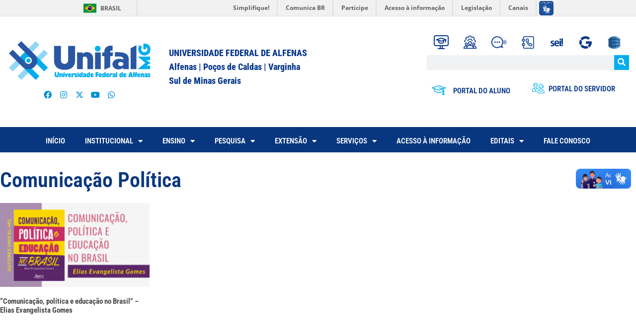

--- FILE ---
content_type: text/html; charset=UTF-8
request_url: https://www.unifal-mg.edu.br/portal/tag/comunicacao-politica/
body_size: 33218
content:
<!DOCTYPE html>
<html lang="pt-BR" prefix="og: http://ogp.me/ns# fb: http://ogp.me/ns/fb#">
<head>
	<meta charset="UTF-8">
	<title>Comunicação Política &#8211; UNIFAL-MG | Universidade Federal de Alfenas &#8211; Minas Gerais</title>

<!-- Ultimate Post List: Could not open the CSS file! Print inline CSS instead: -->
<style type='text/css'>div.upl-list form, div.upl-list p { margin-bottom: 1em; }
div.upl-list form img { display: inline; padding-left: 1em; padding-right: 1em; box-shadow: none; vertical-align: middle; border: 0 none; }
div.upl-list ul { list-style: none outside none; overflow: hidden; margin-left: 0; margin-right: 0; padding-left: 0; padding-right: 0; }
div.upl-list ul li { margin: 0 0 1.5em; clear: both; }
div.upl-list ul li:last-child { margin-bottom: 0; }
#upl-list-23596 ul li img { width: 75px; height: 75px; display: inline; float: left; margin: 0px 8px 8px 0px; }
#upl-list-23596 ul li { margin-top: 0px; margin-bottom: 24px; margin-left: 0px; margin-right: 0px; display: inline-block; vertical-align: top; width: 100%; max-width: 75px; }
#upl-list-26215 ul li img { width: 360px; height: 205px; display: block; float: none; margin: 0px auto 8px; }
#upl-list-26215 ul li { margin-top: 10px; margin-bottom: 10px; margin-left: 0px; margin-right: 5px; display: inline-block; vertical-align: top; width: 100%; max-width: 360px; min-height: 5px; }
#upl-list-26305 ul li img { width: 75px; height: 75px; display: inline; float: left; margin: 0px 8px 8px 0px; -webkit-border-radius: 2px; -moz-border-radius: 2px; border-radius: 2px; }
#upl-list-26305 ul li { margin-top: 0px; margin-bottom: 5px; margin-left: 0px; margin-right: 0px; }
#upl-list-28377 ul li img { width: 500px; height: 300px; display: inline; float: left; margin: 0px 8px 8px 0px; }
#upl-list-28377 ul li { margin-top: 0px; margin-bottom: 24px; margin-left: 0px; margin-right: 0px; display: inline-block; vertical-align: top; width: 100%; max-width: 500px; }
</style>
<meta name='robots' content='max-image-preview:large' />
<meta name="viewport" content="width=device-width, initial-scale=1"><link rel='dns-prefetch' href='//fonts.googleapis.com' />
<link rel='dns-prefetch' href='//www.googletagmanager.com' />
<link rel="alternate" type="application/rss+xml" title="Feed para UNIFAL-MG | Universidade Federal de Alfenas - Minas Gerais &raquo;" href="https://www.unifal-mg.edu.br/portal/feed/" />
<link rel="alternate" type="application/rss+xml" title="Feed de tag para UNIFAL-MG | Universidade Federal de Alfenas - Minas Gerais &raquo; Comunicação Política" href="https://www.unifal-mg.edu.br/portal/tag/comunicacao-politica/feed/" />
<style id='wp-img-auto-sizes-contain-inline-css'>
img:is([sizes=auto i],[sizes^="auto," i]){contain-intrinsic-size:3000px 1500px}
/*# sourceURL=wp-img-auto-sizes-contain-inline-css */
</style>
<style id='ugb-dep-native-global-style-css-nodep-inline-css'>
body .has-stk-global-color-54680-color{color:#c620cb !important;}body .has-stk-global-color-54680-background-color{background-color:#c620cb !important;}body .has-stk-global-color-74219-color{color:#b33543 !important;}body .has-stk-global-color-74219-background-color{background-color:#b33543 !important;}
/*# sourceURL=ugb-dep-native-global-style-css-nodep-inline-css */
</style>
<link rel='stylesheet' id='mec-select2-style-css' href='https://www.unifal-mg.edu.br/portal/wp-content/plugins/modern-events-calendar-lite/assets/packages/select2/select2.min.css?ver=5.19.5' media='all' />
<link rel='stylesheet' id='mec-font-icons-css' href='https://www.unifal-mg.edu.br/portal/wp-content/plugins/modern-events-calendar-lite/assets/css/iconfonts.css?ver=6.9' media='all' />
<link rel='stylesheet' id='mec-frontend-style-css' href='https://www.unifal-mg.edu.br/portal/wp-content/plugins/modern-events-calendar-lite/assets/css/frontend.min.css?ver=5.19.5' media='all' />
<link rel='stylesheet' id='mec-tooltip-style-css' href='https://www.unifal-mg.edu.br/portal/wp-content/plugins/modern-events-calendar-lite/assets/packages/tooltip/tooltip.css?ver=6.9' media='all' />
<link rel='stylesheet' id='mec-tooltip-shadow-style-css' href='https://www.unifal-mg.edu.br/portal/wp-content/plugins/modern-events-calendar-lite/assets/packages/tooltip/tooltipster-sideTip-shadow.min.css?ver=6.9' media='all' />
<link rel='stylesheet' id='featherlight-css' href='https://www.unifal-mg.edu.br/portal/wp-content/plugins/modern-events-calendar-lite/assets/packages/featherlight/featherlight.css?ver=6.9' media='all' />
<link rel='stylesheet' id='mec-custom-google-font-css' href='https://fonts.googleapis.com/css?family=Poppins%3A300%2C+regular%2C+500%2C+600%2C+700%2C+%7CPoppins%3A700%2C+700%2C+700%2C+700%2C+700%2C+&#038;subset=latin%2Clatin-ext' media='all' />
<link rel='stylesheet' id='mec-lity-style-css' href='https://www.unifal-mg.edu.br/portal/wp-content/plugins/modern-events-calendar-lite/assets/packages/lity/lity.min.css?ver=6.9' media='all' />
<link rel='stylesheet' id='hfe-widgets-style-css' href='https://www.unifal-mg.edu.br/portal/wp-content/plugins/header-footer-elementor/inc/widgets-css/frontend.css?ver=2.7.0' media='all' />
<style id='wp-emoji-styles-inline-css'>

	img.wp-smiley, img.emoji {
		display: inline !important;
		border: none !important;
		box-shadow: none !important;
		height: 1em !important;
		width: 1em !important;
		margin: 0 0.07em !important;
		vertical-align: -0.1em !important;
		background: none !important;
		padding: 0 !important;
	}
/*# sourceURL=wp-emoji-styles-inline-css */
</style>
<link rel='stylesheet' id='wp-block-library-css' href='https://www.unifal-mg.edu.br/portal/wp-includes/css/dist/block-library/style.min.css?ver=6.9' media='all' />
<style id='classic-theme-styles-inline-css'>
/*! This file is auto-generated */
.wp-block-button__link{color:#fff;background-color:#32373c;border-radius:9999px;box-shadow:none;text-decoration:none;padding:calc(.667em + 2px) calc(1.333em + 2px);font-size:1.125em}.wp-block-file__button{background:#32373c;color:#fff;text-decoration:none}
/*# sourceURL=/wp-includes/css/classic-themes.min.css */
</style>
<link rel='stylesheet' id='ugb-style-css-v2-css' href='https://www.unifal-mg.edu.br/portal/wp-content/plugins/stackable-ultimate-gutenberg-blocks/dist/deprecated/frontend_blocks_deprecated_v2.css?ver=3.19.5' media='all' />
<style id='ugb-style-css-v2-inline-css'>
:root {--stk-block-width-default-detected: 1200px;}
:root {
			--content-width: 900px;
		}
/*# sourceURL=ugb-style-css-v2-inline-css */
</style>
<style id='feedzy-rss-feeds-loop-style-inline-css'>
.wp-block-feedzy-rss-feeds-loop{display:grid;gap:24px;grid-template-columns:repeat(1,1fr)}@media(min-width:782px){.wp-block-feedzy-rss-feeds-loop.feedzy-loop-columns-2,.wp-block-feedzy-rss-feeds-loop.feedzy-loop-columns-3,.wp-block-feedzy-rss-feeds-loop.feedzy-loop-columns-4,.wp-block-feedzy-rss-feeds-loop.feedzy-loop-columns-5{grid-template-columns:repeat(2,1fr)}}@media(min-width:960px){.wp-block-feedzy-rss-feeds-loop.feedzy-loop-columns-2{grid-template-columns:repeat(2,1fr)}.wp-block-feedzy-rss-feeds-loop.feedzy-loop-columns-3{grid-template-columns:repeat(3,1fr)}.wp-block-feedzy-rss-feeds-loop.feedzy-loop-columns-4{grid-template-columns:repeat(4,1fr)}.wp-block-feedzy-rss-feeds-loop.feedzy-loop-columns-5{grid-template-columns:repeat(5,1fr)}}.wp-block-feedzy-rss-feeds-loop .wp-block-image.is-style-rounded img{border-radius:9999px}

/*# sourceURL=https://www.unifal-mg.edu.br/portal/wp-content/plugins/feedzy-rss-feeds/build/loop/style-index.css */
</style>
<style id='pdfemb-pdf-embedder-viewer-style-inline-css'>
.wp-block-pdfemb-pdf-embedder-viewer{max-width:none}

/*# sourceURL=https://www.unifal-mg.edu.br/portal/wp-content/plugins/pdf-embedder/block/build/style-index.css */
</style>
<style id='global-styles-inline-css'>
:root{--wp--preset--aspect-ratio--square: 1;--wp--preset--aspect-ratio--4-3: 4/3;--wp--preset--aspect-ratio--3-4: 3/4;--wp--preset--aspect-ratio--3-2: 3/2;--wp--preset--aspect-ratio--2-3: 2/3;--wp--preset--aspect-ratio--16-9: 16/9;--wp--preset--aspect-ratio--9-16: 9/16;--wp--preset--color--black: #000000;--wp--preset--color--cyan-bluish-gray: #abb8c3;--wp--preset--color--white: #ffffff;--wp--preset--color--pale-pink: #f78da7;--wp--preset--color--vivid-red: #cf2e2e;--wp--preset--color--luminous-vivid-orange: #ff6900;--wp--preset--color--luminous-vivid-amber: #fcb900;--wp--preset--color--light-green-cyan: #7bdcb5;--wp--preset--color--vivid-green-cyan: #00d084;--wp--preset--color--pale-cyan-blue: #8ed1fc;--wp--preset--color--vivid-cyan-blue: #0693e3;--wp--preset--color--vivid-purple: #9b51e0;--wp--preset--color--contrast: var(--contrast);--wp--preset--color--contrast-2: var(--contrast-2);--wp--preset--color--contrast-3: var(--contrast-3);--wp--preset--color--base: var(--base);--wp--preset--color--base-2: var(--base-2);--wp--preset--color--base-3: var(--base-3);--wp--preset--color--accent: var(--accent);--wp--preset--color--kb-palette-3: #888888;--wp--preset--gradient--vivid-cyan-blue-to-vivid-purple: linear-gradient(135deg,rgb(6,147,227) 0%,rgb(155,81,224) 100%);--wp--preset--gradient--light-green-cyan-to-vivid-green-cyan: linear-gradient(135deg,rgb(122,220,180) 0%,rgb(0,208,130) 100%);--wp--preset--gradient--luminous-vivid-amber-to-luminous-vivid-orange: linear-gradient(135deg,rgb(252,185,0) 0%,rgb(255,105,0) 100%);--wp--preset--gradient--luminous-vivid-orange-to-vivid-red: linear-gradient(135deg,rgb(255,105,0) 0%,rgb(207,46,46) 100%);--wp--preset--gradient--very-light-gray-to-cyan-bluish-gray: linear-gradient(135deg,rgb(238,238,238) 0%,rgb(169,184,195) 100%);--wp--preset--gradient--cool-to-warm-spectrum: linear-gradient(135deg,rgb(74,234,220) 0%,rgb(151,120,209) 20%,rgb(207,42,186) 40%,rgb(238,44,130) 60%,rgb(251,105,98) 80%,rgb(254,248,76) 100%);--wp--preset--gradient--blush-light-purple: linear-gradient(135deg,rgb(255,206,236) 0%,rgb(152,150,240) 100%);--wp--preset--gradient--blush-bordeaux: linear-gradient(135deg,rgb(254,205,165) 0%,rgb(254,45,45) 50%,rgb(107,0,62) 100%);--wp--preset--gradient--luminous-dusk: linear-gradient(135deg,rgb(255,203,112) 0%,rgb(199,81,192) 50%,rgb(65,88,208) 100%);--wp--preset--gradient--pale-ocean: linear-gradient(135deg,rgb(255,245,203) 0%,rgb(182,227,212) 50%,rgb(51,167,181) 100%);--wp--preset--gradient--electric-grass: linear-gradient(135deg,rgb(202,248,128) 0%,rgb(113,206,126) 100%);--wp--preset--gradient--midnight: linear-gradient(135deg,rgb(2,3,129) 0%,rgb(40,116,252) 100%);--wp--preset--font-size--small: 13px;--wp--preset--font-size--medium: 20px;--wp--preset--font-size--large: 36px;--wp--preset--font-size--x-large: 42px;--wp--preset--spacing--20: 0.44rem;--wp--preset--spacing--30: 0.67rem;--wp--preset--spacing--40: 1rem;--wp--preset--spacing--50: 1.5rem;--wp--preset--spacing--60: 2.25rem;--wp--preset--spacing--70: 3.38rem;--wp--preset--spacing--80: 5.06rem;--wp--preset--shadow--natural: 6px 6px 9px rgba(0, 0, 0, 0.2);--wp--preset--shadow--deep: 12px 12px 50px rgba(0, 0, 0, 0.4);--wp--preset--shadow--sharp: 6px 6px 0px rgba(0, 0, 0, 0.2);--wp--preset--shadow--outlined: 6px 6px 0px -3px rgb(255, 255, 255), 6px 6px rgb(0, 0, 0);--wp--preset--shadow--crisp: 6px 6px 0px rgb(0, 0, 0);}:where(.is-layout-flex){gap: 0.5em;}:where(.is-layout-grid){gap: 0.5em;}body .is-layout-flex{display: flex;}.is-layout-flex{flex-wrap: wrap;align-items: center;}.is-layout-flex > :is(*, div){margin: 0;}body .is-layout-grid{display: grid;}.is-layout-grid > :is(*, div){margin: 0;}:where(.wp-block-columns.is-layout-flex){gap: 2em;}:where(.wp-block-columns.is-layout-grid){gap: 2em;}:where(.wp-block-post-template.is-layout-flex){gap: 1.25em;}:where(.wp-block-post-template.is-layout-grid){gap: 1.25em;}.has-black-color{color: var(--wp--preset--color--black) !important;}.has-cyan-bluish-gray-color{color: var(--wp--preset--color--cyan-bluish-gray) !important;}.has-white-color{color: var(--wp--preset--color--white) !important;}.has-pale-pink-color{color: var(--wp--preset--color--pale-pink) !important;}.has-vivid-red-color{color: var(--wp--preset--color--vivid-red) !important;}.has-luminous-vivid-orange-color{color: var(--wp--preset--color--luminous-vivid-orange) !important;}.has-luminous-vivid-amber-color{color: var(--wp--preset--color--luminous-vivid-amber) !important;}.has-light-green-cyan-color{color: var(--wp--preset--color--light-green-cyan) !important;}.has-vivid-green-cyan-color{color: var(--wp--preset--color--vivid-green-cyan) !important;}.has-pale-cyan-blue-color{color: var(--wp--preset--color--pale-cyan-blue) !important;}.has-vivid-cyan-blue-color{color: var(--wp--preset--color--vivid-cyan-blue) !important;}.has-vivid-purple-color{color: var(--wp--preset--color--vivid-purple) !important;}.has-black-background-color{background-color: var(--wp--preset--color--black) !important;}.has-cyan-bluish-gray-background-color{background-color: var(--wp--preset--color--cyan-bluish-gray) !important;}.has-white-background-color{background-color: var(--wp--preset--color--white) !important;}.has-pale-pink-background-color{background-color: var(--wp--preset--color--pale-pink) !important;}.has-vivid-red-background-color{background-color: var(--wp--preset--color--vivid-red) !important;}.has-luminous-vivid-orange-background-color{background-color: var(--wp--preset--color--luminous-vivid-orange) !important;}.has-luminous-vivid-amber-background-color{background-color: var(--wp--preset--color--luminous-vivid-amber) !important;}.has-light-green-cyan-background-color{background-color: var(--wp--preset--color--light-green-cyan) !important;}.has-vivid-green-cyan-background-color{background-color: var(--wp--preset--color--vivid-green-cyan) !important;}.has-pale-cyan-blue-background-color{background-color: var(--wp--preset--color--pale-cyan-blue) !important;}.has-vivid-cyan-blue-background-color{background-color: var(--wp--preset--color--vivid-cyan-blue) !important;}.has-vivid-purple-background-color{background-color: var(--wp--preset--color--vivid-purple) !important;}.has-black-border-color{border-color: var(--wp--preset--color--black) !important;}.has-cyan-bluish-gray-border-color{border-color: var(--wp--preset--color--cyan-bluish-gray) !important;}.has-white-border-color{border-color: var(--wp--preset--color--white) !important;}.has-pale-pink-border-color{border-color: var(--wp--preset--color--pale-pink) !important;}.has-vivid-red-border-color{border-color: var(--wp--preset--color--vivid-red) !important;}.has-luminous-vivid-orange-border-color{border-color: var(--wp--preset--color--luminous-vivid-orange) !important;}.has-luminous-vivid-amber-border-color{border-color: var(--wp--preset--color--luminous-vivid-amber) !important;}.has-light-green-cyan-border-color{border-color: var(--wp--preset--color--light-green-cyan) !important;}.has-vivid-green-cyan-border-color{border-color: var(--wp--preset--color--vivid-green-cyan) !important;}.has-pale-cyan-blue-border-color{border-color: var(--wp--preset--color--pale-cyan-blue) !important;}.has-vivid-cyan-blue-border-color{border-color: var(--wp--preset--color--vivid-cyan-blue) !important;}.has-vivid-purple-border-color{border-color: var(--wp--preset--color--vivid-purple) !important;}.has-vivid-cyan-blue-to-vivid-purple-gradient-background{background: var(--wp--preset--gradient--vivid-cyan-blue-to-vivid-purple) !important;}.has-light-green-cyan-to-vivid-green-cyan-gradient-background{background: var(--wp--preset--gradient--light-green-cyan-to-vivid-green-cyan) !important;}.has-luminous-vivid-amber-to-luminous-vivid-orange-gradient-background{background: var(--wp--preset--gradient--luminous-vivid-amber-to-luminous-vivid-orange) !important;}.has-luminous-vivid-orange-to-vivid-red-gradient-background{background: var(--wp--preset--gradient--luminous-vivid-orange-to-vivid-red) !important;}.has-very-light-gray-to-cyan-bluish-gray-gradient-background{background: var(--wp--preset--gradient--very-light-gray-to-cyan-bluish-gray) !important;}.has-cool-to-warm-spectrum-gradient-background{background: var(--wp--preset--gradient--cool-to-warm-spectrum) !important;}.has-blush-light-purple-gradient-background{background: var(--wp--preset--gradient--blush-light-purple) !important;}.has-blush-bordeaux-gradient-background{background: var(--wp--preset--gradient--blush-bordeaux) !important;}.has-luminous-dusk-gradient-background{background: var(--wp--preset--gradient--luminous-dusk) !important;}.has-pale-ocean-gradient-background{background: var(--wp--preset--gradient--pale-ocean) !important;}.has-electric-grass-gradient-background{background: var(--wp--preset--gradient--electric-grass) !important;}.has-midnight-gradient-background{background: var(--wp--preset--gradient--midnight) !important;}.has-small-font-size{font-size: var(--wp--preset--font-size--small) !important;}.has-medium-font-size{font-size: var(--wp--preset--font-size--medium) !important;}.has-large-font-size{font-size: var(--wp--preset--font-size--large) !important;}.has-x-large-font-size{font-size: var(--wp--preset--font-size--x-large) !important;}
:where(.wp-block-post-template.is-layout-flex){gap: 1.25em;}:where(.wp-block-post-template.is-layout-grid){gap: 1.25em;}
:where(.wp-block-term-template.is-layout-flex){gap: 1.25em;}:where(.wp-block-term-template.is-layout-grid){gap: 1.25em;}
:where(.wp-block-columns.is-layout-flex){gap: 2em;}:where(.wp-block-columns.is-layout-grid){gap: 2em;}
:root :where(.wp-block-pullquote){font-size: 1.5em;line-height: 1.6;}
/*# sourceURL=global-styles-inline-css */
</style>
<link rel='stylesheet' id='perfect-pullquotes-styles-css' href='https://www.unifal-mg.edu.br/portal/wp-content/plugins/perfect-pullquotes/perfect-pullquotes.css?ver=1.7.5' media='all' />
<link rel='stylesheet' id='searchandfilter-css' href='https://www.unifal-mg.edu.br/portal/wp-content/plugins/search-filter/style.css?ver=1' media='all' />
<style id='wpxpo-global-style-inline-css'>
:root {
			--preset-color1: #037fff;
			--preset-color2: #026fe0;
			--preset-color3: #071323;
			--preset-color4: #132133;
			--preset-color5: #34495e;
			--preset-color6: #787676;
			--preset-color7: #f0f2f3;
			--preset-color8: #f8f9fa;
			--preset-color9: #ffffff;
			}
/*# sourceURL=wpxpo-global-style-inline-css */
</style>
<link rel='stylesheet' id='video_popup_main_style-css' href='https://www.unifal-mg.edu.br/portal/wp-content/plugins/video-popup/assets/css/videoPopup.css?ver=2.0.2' media='all' />
<link rel='stylesheet' id='wp-show-posts-css' href='https://www.unifal-mg.edu.br/portal/wp-content/plugins/wp-show-posts/css/wp-show-posts-min.css?ver=1.1.6' media='all' />
<link rel='stylesheet' id='hfe-style-css' href='https://www.unifal-mg.edu.br/portal/wp-content/plugins/header-footer-elementor/assets/css/header-footer-elementor.css?ver=2.7.0' media='all' />
<link rel='stylesheet' id='elementor-frontend-css' href='https://www.unifal-mg.edu.br/portal/wp-content/uploads/sites/52/elementor/css/custom-frontend.min.css?ver=1768511617' media='all' />
<link rel='stylesheet' id='feedzy-rss-feeds-elementor-css' href='https://www.unifal-mg.edu.br/portal/wp-content/plugins/feedzy-rss-feeds/css/feedzy-rss-feeds.css?ver=1' media='all' />
<link rel='stylesheet' id='elementor-icons-css' href='https://www.unifal-mg.edu.br/portal/wp-content/plugins/elementor/assets/lib/eicons/css/elementor-icons.min.css?ver=5.44.0' media='all' />
<link rel='stylesheet' id='elementor-post-43367-css' href='https://www.unifal-mg.edu.br/portal/wp-content/uploads/sites/52/elementor/css/post-43367.css?ver=1768514338' media='all' />
<link rel='stylesheet' id='ultp-style-css' href='https://www.unifal-mg.edu.br/portal/wp-content/plugins/ultimate-post/assets/css/style.min.css?ver=471' media='all' />
<link rel='stylesheet' id='she-header-style-css' href='https://www.unifal-mg.edu.br/portal/wp-content/plugins/sticky-header-effects-for-elementor/assets/css/she-header-style.css?ver=2.1.6' media='all' />
<link rel='stylesheet' id='megamenu-css' href='https://www.unifal-mg.edu.br/portal/wp-content/uploads/sites/52/maxmegamenu/style.css?ver=77b2e8' media='all' />
<link rel='stylesheet' id='dashicons-css' href='https://www.unifal-mg.edu.br/portal/wp-includes/css/dashicons.min.css?ver=6.9' media='all' />
<link rel='stylesheet' id='generate-widget-areas-css' href='https://www.unifal-mg.edu.br/portal/wp-content/themes/generatepress/assets/css/components/widget-areas.min.css?ver=3.6.1' media='all' />
<link rel='stylesheet' id='generate-style-css' href='https://www.unifal-mg.edu.br/portal/wp-content/themes/generatepress/assets/css/main.min.css?ver=3.6.1' media='all' />
<style id='generate-style-inline-css'>
body{background-color:var(--base-2);color:var(--contrast);}a{color:var(--accent);}a{text-decoration:underline;}.entry-title a, .site-branding a, a.button, .wp-block-button__link, .main-navigation a{text-decoration:none;}a:hover, a:focus, a:active{color:var(--contrast);}.wp-block-group__inner-container{max-width:1200px;margin-left:auto;margin-right:auto;}:root{--contrast:#222222;--contrast-2:#575760;--contrast-3:#b2b2be;--base:#f0f0f0;--base-2:#f7f8f9;--base-3:#ffffff;--accent:#1e73be;}:root .has-contrast-color{color:var(--contrast);}:root .has-contrast-background-color{background-color:var(--contrast);}:root .has-contrast-2-color{color:var(--contrast-2);}:root .has-contrast-2-background-color{background-color:var(--contrast-2);}:root .has-contrast-3-color{color:var(--contrast-3);}:root .has-contrast-3-background-color{background-color:var(--contrast-3);}:root .has-base-color{color:var(--base);}:root .has-base-background-color{background-color:var(--base);}:root .has-base-2-color{color:var(--base-2);}:root .has-base-2-background-color{background-color:var(--base-2);}:root .has-base-3-color{color:var(--base-3);}:root .has-base-3-background-color{background-color:var(--base-3);}:root .has-accent-color{color:var(--accent);}:root .has-accent-background-color{background-color:var(--accent);}.top-bar{background-color:#636363;color:#ffffff;}.top-bar a{color:#ffffff;}.top-bar a:hover{color:#303030;}.site-header{background-color:var(--base-3);}.main-title a,.main-title a:hover{color:var(--contrast);}.site-description{color:var(--contrast-2);}.mobile-menu-control-wrapper .menu-toggle,.mobile-menu-control-wrapper .menu-toggle:hover,.mobile-menu-control-wrapper .menu-toggle:focus,.has-inline-mobile-toggle #site-navigation.toggled{background-color:rgba(0, 0, 0, 0.02);}.main-navigation,.main-navigation ul ul{background-color:var(--base-3);}.main-navigation .main-nav ul li a, .main-navigation .menu-toggle, .main-navigation .menu-bar-items{color:var(--contrast);}.main-navigation .main-nav ul li:not([class*="current-menu-"]):hover > a, .main-navigation .main-nav ul li:not([class*="current-menu-"]):focus > a, .main-navigation .main-nav ul li.sfHover:not([class*="current-menu-"]) > a, .main-navigation .menu-bar-item:hover > a, .main-navigation .menu-bar-item.sfHover > a{color:var(--accent);}button.menu-toggle:hover,button.menu-toggle:focus{color:var(--contrast);}.main-navigation .main-nav ul li[class*="current-menu-"] > a{color:var(--accent);}.navigation-search input[type="search"],.navigation-search input[type="search"]:active, .navigation-search input[type="search"]:focus, .main-navigation .main-nav ul li.search-item.active > a, .main-navigation .menu-bar-items .search-item.active > a{color:var(--accent);}.main-navigation ul ul{background-color:var(--base);}.separate-containers .inside-article, .separate-containers .comments-area, .separate-containers .page-header, .one-container .container, .separate-containers .paging-navigation, .inside-page-header{background-color:var(--base-3);}.entry-title a{color:var(--contrast);}.entry-title a:hover{color:var(--contrast-2);}.entry-meta{color:var(--contrast-2);}.sidebar .widget{background-color:var(--base-3);}.footer-widgets{background-color:var(--base-3);}.site-info{background-color:var(--base-3);}input[type="text"],input[type="email"],input[type="url"],input[type="password"],input[type="search"],input[type="tel"],input[type="number"],textarea,select{color:var(--contrast);background-color:var(--base-2);border-color:var(--base);}input[type="text"]:focus,input[type="email"]:focus,input[type="url"]:focus,input[type="password"]:focus,input[type="search"]:focus,input[type="tel"]:focus,input[type="number"]:focus,textarea:focus,select:focus{color:var(--contrast);background-color:var(--base-2);border-color:var(--contrast-3);}button,html input[type="button"],input[type="reset"],input[type="submit"],a.button,a.wp-block-button__link:not(.has-background){color:#ffffff;background-color:#55555e;}button:hover,html input[type="button"]:hover,input[type="reset"]:hover,input[type="submit"]:hover,a.button:hover,button:focus,html input[type="button"]:focus,input[type="reset"]:focus,input[type="submit"]:focus,a.button:focus,a.wp-block-button__link:not(.has-background):active,a.wp-block-button__link:not(.has-background):focus,a.wp-block-button__link:not(.has-background):hover{color:#ffffff;background-color:#3f4047;}a.generate-back-to-top{background-color:rgba( 0,0,0,0.4 );color:#ffffff;}a.generate-back-to-top:hover,a.generate-back-to-top:focus{background-color:rgba( 0,0,0,0.6 );color:#ffffff;}:root{--gp-search-modal-bg-color:var(--base-3);--gp-search-modal-text-color:var(--contrast);--gp-search-modal-overlay-bg-color:rgba(0,0,0,0.2);}@media (max-width:768px){.main-navigation .menu-bar-item:hover > a, .main-navigation .menu-bar-item.sfHover > a{background:none;color:var(--contrast);}}.nav-below-header .main-navigation .inside-navigation.grid-container, .nav-above-header .main-navigation .inside-navigation.grid-container{padding:0px 20px 0px 20px;}.site-main .wp-block-group__inner-container{padding:40px;}.separate-containers .paging-navigation{padding-top:20px;padding-bottom:20px;}.entry-content .alignwide, body:not(.no-sidebar) .entry-content .alignfull{margin-left:-40px;width:calc(100% + 80px);max-width:calc(100% + 80px);}.rtl .menu-item-has-children .dropdown-menu-toggle{padding-left:20px;}.rtl .main-navigation .main-nav ul li.menu-item-has-children > a{padding-right:20px;}@media (max-width:768px){.separate-containers .inside-article, .separate-containers .comments-area, .separate-containers .page-header, .separate-containers .paging-navigation, .one-container .site-content, .inside-page-header{padding:30px;}.site-main .wp-block-group__inner-container{padding:30px;}.inside-top-bar{padding-right:30px;padding-left:30px;}.inside-header{padding-right:30px;padding-left:30px;}.widget-area .widget{padding-top:30px;padding-right:30px;padding-bottom:30px;padding-left:30px;}.footer-widgets-container{padding-top:30px;padding-right:30px;padding-bottom:30px;padding-left:30px;}.inside-site-info{padding-right:30px;padding-left:30px;}.entry-content .alignwide, body:not(.no-sidebar) .entry-content .alignfull{margin-left:-30px;width:calc(100% + 60px);max-width:calc(100% + 60px);}.one-container .site-main .paging-navigation{margin-bottom:20px;}}/* End cached CSS */.is-right-sidebar{width:30%;}.is-left-sidebar{width:30%;}.site-content .content-area{width:70%;}@media (max-width:768px){.main-navigation .menu-toggle,.sidebar-nav-mobile:not(#sticky-placeholder){display:block;}.main-navigation ul,.gen-sidebar-nav,.main-navigation:not(.slideout-navigation):not(.toggled) .main-nav > ul,.has-inline-mobile-toggle #site-navigation .inside-navigation > *:not(.navigation-search):not(.main-nav){display:none;}.nav-align-right .inside-navigation,.nav-align-center .inside-navigation{justify-content:space-between;}.has-inline-mobile-toggle .mobile-menu-control-wrapper{display:flex;flex-wrap:wrap;}.has-inline-mobile-toggle .inside-header{flex-direction:row;text-align:left;flex-wrap:wrap;}.has-inline-mobile-toggle .header-widget,.has-inline-mobile-toggle #site-navigation{flex-basis:100%;}.nav-float-left .has-inline-mobile-toggle #site-navigation{order:10;}}
.elementor-template-full-width .site-content{display:block;}
/*# sourceURL=generate-style-inline-css */
</style>
<link rel='stylesheet' id='widget-image-css' href='https://www.unifal-mg.edu.br/portal/wp-content/plugins/elementor/assets/css/widget-image.min.css?ver=3.33.5' media='all' />
<link rel='stylesheet' id='widget-social-icons-css' href='https://www.unifal-mg.edu.br/portal/wp-content/plugins/elementor/assets/css/widget-social-icons.min.css?ver=3.33.5' media='all' />
<link rel='stylesheet' id='e-apple-webkit-css' href='https://www.unifal-mg.edu.br/portal/wp-content/uploads/sites/52/elementor/css/custom-apple-webkit.min.css?ver=1768511617' media='all' />
<link rel='stylesheet' id='widget-heading-css' href='https://www.unifal-mg.edu.br/portal/wp-content/plugins/elementor/assets/css/widget-heading.min.css?ver=3.33.5' media='all' />
<link rel='stylesheet' id='widget-search-form-css' href='https://www.unifal-mg.edu.br/portal/wp-content/plugins/elementor-pro/assets/css/widget-search-form.min.css?ver=3.33.2' media='all' />
<link rel='stylesheet' id='elementor-icons-shared-0-css' href='https://www.unifal-mg.edu.br/portal/wp-content/plugins/elementor/assets/lib/font-awesome/css/fontawesome.min.css?ver=5.15.3' media='all' />
<link rel='stylesheet' id='elementor-icons-fa-solid-css' href='https://www.unifal-mg.edu.br/portal/wp-content/plugins/elementor/assets/lib/font-awesome/css/solid.min.css?ver=5.15.3' media='all' />
<link rel='stylesheet' id='widget-icon-list-css' href='https://www.unifal-mg.edu.br/portal/wp-content/uploads/sites/52/elementor/css/custom-widget-icon-list.min.css?ver=1768511617' media='all' />
<link rel='stylesheet' id='widget-nav-menu-css' href='https://www.unifal-mg.edu.br/portal/wp-content/uploads/sites/52/elementor/css/custom-pro-widget-nav-menu.min.css?ver=1768511617' media='all' />
<link rel='stylesheet' id='widget-icon-box-css' href='https://www.unifal-mg.edu.br/portal/wp-content/uploads/sites/52/elementor/css/custom-widget-icon-box.min.css?ver=1768511617' media='all' />
<link rel='stylesheet' id='widget-posts-css' href='https://www.unifal-mg.edu.br/portal/wp-content/plugins/elementor-pro/assets/css/widget-posts.min.css?ver=3.33.2' media='all' />
<link rel='stylesheet' id='elementor-post-117453-css' href='https://www.unifal-mg.edu.br/portal/wp-content/uploads/sites/52/elementor/css/post-117453.css?ver=1768511623' media='all' />
<link rel='stylesheet' id='elementor-post-117475-css' href='https://www.unifal-mg.edu.br/portal/wp-content/uploads/sites/52/elementor/css/post-117475.css?ver=1768511623' media='all' />
<link rel='stylesheet' id='elementor-post-125998-css' href='https://www.unifal-mg.edu.br/portal/wp-content/uploads/sites/52/elementor/css/post-125998.css?ver=1768511699' media='all' />
<link rel='stylesheet' id='newsletter-css' href='https://www.unifal-mg.edu.br/portal/wp-content/plugins/newsletter/style.css?ver=9.1.0' media='all' />
<link rel='stylesheet' id='tablepress-default-css' href='https://www.unifal-mg.edu.br/portal/wp-content/plugins/tablepress/css/build/default.css?ver=3.2.6' media='all' />
<link rel='stylesheet' id='gca-column-styles-css' href='https://www.unifal-mg.edu.br/portal/wp-content/plugins/genesis-columns-advanced/css/gca-column-styles.css?ver=6.9' media='all' />
<link rel='stylesheet' id='hfe-elementor-icons-css' href='https://www.unifal-mg.edu.br/portal/wp-content/plugins/elementor/assets/lib/eicons/css/elementor-icons.min.css?ver=5.34.0' media='all' />
<link rel='stylesheet' id='hfe-icons-list-css' href='https://www.unifal-mg.edu.br/portal/wp-content/plugins/elementor/assets/css/widget-icon-list.min.css?ver=3.24.3' media='all' />
<link rel='stylesheet' id='hfe-social-icons-css' href='https://www.unifal-mg.edu.br/portal/wp-content/plugins/elementor/assets/css/widget-social-icons.min.css?ver=3.24.0' media='all' />
<link rel='stylesheet' id='hfe-social-share-icons-brands-css' href='https://www.unifal-mg.edu.br/portal/wp-content/plugins/elementor/assets/lib/font-awesome/css/brands.css?ver=5.15.3' media='all' />
<link rel='stylesheet' id='hfe-social-share-icons-fontawesome-css' href='https://www.unifal-mg.edu.br/portal/wp-content/plugins/elementor/assets/lib/font-awesome/css/fontawesome.css?ver=5.15.3' media='all' />
<link rel='stylesheet' id='hfe-nav-menu-icons-css' href='https://www.unifal-mg.edu.br/portal/wp-content/plugins/elementor/assets/lib/font-awesome/css/solid.css?ver=5.15.3' media='all' />
<link rel='stylesheet' id='hfe-widget-blockquote-css' href='https://www.unifal-mg.edu.br/portal/wp-content/plugins/elementor-pro/assets/css/widget-blockquote.min.css?ver=3.25.0' media='all' />
<link rel='stylesheet' id='hfe-mega-menu-css' href='https://www.unifal-mg.edu.br/portal/wp-content/plugins/elementor-pro/assets/css/widget-mega-menu.min.css?ver=3.26.2' media='all' />
<link rel='stylesheet' id='hfe-nav-menu-widget-css' href='https://www.unifal-mg.edu.br/portal/wp-content/plugins/elementor-pro/assets/css/widget-nav-menu.min.css?ver=3.26.0' media='all' />
<style id='kadence-blocks-global-variables-inline-css'>
:root {--global-kb-font-size-sm:clamp(0.8rem, 0.73rem + 0.217vw, 0.9rem);--global-kb-font-size-md:clamp(1.1rem, 0.995rem + 0.326vw, 1.25rem);--global-kb-font-size-lg:clamp(1.75rem, 1.576rem + 0.543vw, 2rem);--global-kb-font-size-xl:clamp(2.25rem, 1.728rem + 1.63vw, 3rem);--global-kb-font-size-xxl:clamp(2.5rem, 1.456rem + 3.26vw, 4rem);--global-kb-font-size-xxxl:clamp(2.75rem, 0.489rem + 7.065vw, 6rem);}:root {--global-palette1: #3182CE;--global-palette2: #2B6CB0;--global-palette3: #1A202C;--global-palette4: #2D3748;--global-palette5: #4A5568;--global-palette6: #718096;--global-palette7: #EDF2F7;--global-palette8: #F7FAFC;--global-palette9: #ffffff;}
/*# sourceURL=kadence-blocks-global-variables-inline-css */
</style>
<link rel='stylesheet' id='ekit-widget-styles-css' href='https://www.unifal-mg.edu.br/portal/wp-content/plugins/elementskit-lite/widgets/init/assets/css/widget-styles.css?ver=3.7.7' media='all' />
<link rel='stylesheet' id='ekit-responsive-css' href='https://www.unifal-mg.edu.br/portal/wp-content/plugins/elementskit-lite/widgets/init/assets/css/responsive.css?ver=3.7.7' media='all' />
<link rel='stylesheet' id='eael-general-css' href='https://www.unifal-mg.edu.br/portal/wp-content/plugins/essential-addons-for-elementor-lite/assets/front-end/css/view/general.min.css?ver=6.5.4' media='all' />
<link rel='stylesheet' id='elementor-gf-local-robotocondensed-css' href='https://www.unifal-mg.edu.br/portal/wp-content/uploads/sites/52/elementor/google-fonts/css/robotocondensed.css?ver=1742480983' media='all' />
<link rel='stylesheet' id='elementor-gf-aleo-css' href='https://fonts.googleapis.com/css?family=Aleo:100,100italic,200,200italic,300,300italic,400,400italic,500,500italic,600,600italic,700,700italic,800,800italic,900,900italic&#038;display=auto' media='all' />
<link rel='stylesheet' id='elementor-gf-jost-css' href='https://fonts.googleapis.com/css?family=Jost:100,100italic,200,200italic,300,300italic,400,400italic,500,500italic,600,600italic,700,700italic,800,800italic,900,900italic&#038;display=auto' media='all' />
<link rel='stylesheet' id='elementor-gf-local-dmsans-css' href='https://www.unifal-mg.edu.br/portal/wp-content/uploads/sites/52/elementor/google-fonts/css/dmsans.css?ver=1742480997' media='all' />
<link rel='stylesheet' id='elementor-gf-local-poppins-css' href='https://www.unifal-mg.edu.br/portal/wp-content/uploads/sites/52/elementor/google-fonts/css/poppins.css?ver=1742481003' media='all' />
<link rel='stylesheet' id='elementor-gf-local-robotoslab-css' href='https://www.unifal-mg.edu.br/portal/wp-content/uploads/sites/52/elementor/google-fonts/css/robotoslab.css?ver=1742480992' media='all' />
<link rel='stylesheet' id='elementor-gf-local-mulish-css' href='https://www.unifal-mg.edu.br/portal/wp-content/uploads/sites/52/elementor/google-fonts/css/mulish.css?ver=1742490179' media='all' />
<link rel='stylesheet' id='elementor-gf-local-outfit-css' href='https://www.unifal-mg.edu.br/portal/wp-content/uploads/sites/52/elementor/google-fonts/css/outfit.css?ver=1747434602' media='all' />
<link rel='stylesheet' id='elementor-icons-fa-brands-css' href='https://www.unifal-mg.edu.br/portal/wp-content/plugins/elementor/assets/lib/font-awesome/css/brands.min.css?ver=5.15.3' media='all' />
<link rel='stylesheet' id='elementor-icons-ekiticons-css' href='https://www.unifal-mg.edu.br/portal/wp-content/plugins/elementskit-lite/modules/elementskit-icon-pack/assets/css/ekiticons.css?ver=3.7.7' media='all' />
<style id="kadence_blocks_palette_css">:root .has-kb-palette-3-color{color:#888888}:root .has-kb-palette-3-background-color{background-color:#888888}</style><script src="https://www.unifal-mg.edu.br/portal/wp-includes/js/jquery/jquery.min.js?ver=3.7.1" id="jquery-core-js"></script>
<script src="https://www.unifal-mg.edu.br/portal/wp-includes/js/jquery/jquery-migrate.min.js?ver=3.4.1" id="jquery-migrate-js"></script>
<script id="jquery-js-after">
!function($){"use strict";$(document).ready(function(){$(this).scrollTop()>100&&$(".hfe-scroll-to-top-wrap").removeClass("hfe-scroll-to-top-hide"),$(window).scroll(function(){$(this).scrollTop()<100?$(".hfe-scroll-to-top-wrap").fadeOut(300):$(".hfe-scroll-to-top-wrap").fadeIn(300)}),$(".hfe-scroll-to-top-wrap").on("click",function(){$("html, body").animate({scrollTop:0},300);return!1})})}(jQuery);
!function($){'use strict';$(document).ready(function(){var bar=$('.hfe-reading-progress-bar');if(!bar.length)return;$(window).on('scroll',function(){var s=$(window).scrollTop(),d=$(document).height()-$(window).height(),p=d? s/d*100:0;bar.css('width',p+'%')});});}(jQuery);
//# sourceURL=jquery-js-after
</script>
<script id="mec-frontend-script-js-extra">
var mecdata = {"day":"dia","days":"dias","hour":"hora","hours":"horas","minute":"minuto","minutes":"minutos","second":"segundo","seconds":"segundos","elementor_edit_mode":"no","recapcha_key":"","ajax_url":"https://www.unifal-mg.edu.br/portal/wp-admin/admin-ajax.php","fes_nonce":"d00a564f00","current_year":"2026","current_month":"01","datepicker_format":"dd-mm-yy&d-m-Y"};
//# sourceURL=mec-frontend-script-js-extra
</script>
<script src="https://www.unifal-mg.edu.br/portal/wp-content/plugins/modern-events-calendar-lite/assets/js/frontend.js?ver=5.19.5" id="mec-frontend-script-js"></script>
<script src="https://www.unifal-mg.edu.br/portal/wp-content/plugins/modern-events-calendar-lite/assets/js/events.js?ver=5.19.5" id="mec-events-script-js"></script>
<script id="ugb-block-frontend-js-v2-js-extra">
var stackable = {"restUrl":"https://www.unifal-mg.edu.br/portal/wp-json/"};
//# sourceURL=ugb-block-frontend-js-v2-js-extra
</script>
<script src="https://www.unifal-mg.edu.br/portal/wp-content/plugins/stackable-ultimate-gutenberg-blocks/dist/deprecated/frontend_blocks_deprecated_v2.js?ver=3.19.5" id="ugb-block-frontend-js-v2-js"></script>
<script id="ultimate-post-list-js-extra">
var upl_vars = {"upl_nonce":"a097bde6dc","ajaxurl":"https://www.unifal-mg.edu.br/portal/wp-admin/admin-ajax.php"};
//# sourceURL=ultimate-post-list-js-extra
</script>
<script src="https://www.unifal-mg.edu.br/portal/wp-content/plugins/ultimate-post-list/public/js/ultimate-post-list-public.min.js?ver=5.2.7.1" id="ultimate-post-list-js"></script>
<script id="video_popup_main_modal-js-extra">
var theVideoPopupGeneralOptions = {"wrap_close":"false","no_cookie":"false","debug":"0"};
//# sourceURL=video_popup_main_modal-js-extra
</script>
<script src="https://www.unifal-mg.edu.br/portal/wp-content/plugins/video-popup/assets/js/videoPopup.js?ver=2.0.2" id="video_popup_main_modal-js"></script>
<script src="https://www.unifal-mg.edu.br/portal/wp-content/plugins/sticky-header-effects-for-elementor/assets/js/she-header.js?ver=2.1.6" id="she-header-js"></script>
<link rel="EditURI" type="application/rsd+xml" title="RSD" href="https://www.unifal-mg.edu.br/portal/xmlrpc.php?rsd" />
<meta name="generator" content="WordPress 6.9" />
<style type="text/css">
.feedzy-rss-link-icon:after {
	content: url("https://www.unifal-mg.edu.br/portal/wp-content/plugins/feedzy-rss-feeds/img/external-link.png");
	margin-left: 3px;
}
</style>
		<meta name="generator" content="Site Kit by Google 1.168.0" /><!-- Forçar favicon da UNIFAL-MG -->
<link rel="shortcut icon" href="https://www.unifal-mg.edu.br/portal/wp-content/uploads/sites/52/2025/06/favicon.png" type="image/png">
<div id="barra-brasil" style="background:#7F7F7F; height: 20px; padding:0 0 0 10px;display:block;">
  <ul id="menu-barra-temp" style="list-style:none;">
    <li style="display:inline; float:left;padding-right:10px; margin-right:10px; border-right:1px solid #EDEDED">
        <a href="http://brasil.gov.br" style="font-family:sans,sans-serif; text-decoration:none; color:white;">Portal do Governo Brasileiro</a>
    </li>
    <li>
       <a style="font-family:sans,sans-serif; text-decoration:none; color:white;" href="http://epwg.governoeletronico.gov.br/barra/atualize.html">Atualize sua Barra de Governo</a>
    </li>
  </ul>
</div>
<script defer="defer" src="//barra.brasil.gov.br/barra.js" type="text/javascript"></script><meta name="google-site-verification" content="t9aDpUzlT9n7ixwirdXi7Ref0gEw6CbsD2Ytu0dfYuA"><meta name="generator" content="Elementor 3.33.5; features: additional_custom_breakpoints; settings: css_print_method-external, google_font-enabled, font_display-auto">
			<style>
				.e-con.e-parent:nth-of-type(n+4):not(.e-lazyloaded):not(.e-no-lazyload),
				.e-con.e-parent:nth-of-type(n+4):not(.e-lazyloaded):not(.e-no-lazyload) * {
					background-image: none !important;
				}
				@media screen and (max-height: 1024px) {
					.e-con.e-parent:nth-of-type(n+3):not(.e-lazyloaded):not(.e-no-lazyload),
					.e-con.e-parent:nth-of-type(n+3):not(.e-lazyloaded):not(.e-no-lazyload) * {
						background-image: none !important;
					}
				}
				@media screen and (max-height: 640px) {
					.e-con.e-parent:nth-of-type(n+2):not(.e-lazyloaded):not(.e-no-lazyload),
					.e-con.e-parent:nth-of-type(n+2):not(.e-lazyloaded):not(.e-no-lazyload) * {
						background-image: none !important;
					}
				}
			</style>
			
<!-- Snippet do Gerenciador de Tags do Google adicionado pelo Site Kit -->
<script>
			( function( w, d, s, l, i ) {
				w[l] = w[l] || [];
				w[l].push( {'gtm.start': new Date().getTime(), event: 'gtm.js'} );
				var f = d.getElementsByTagName( s )[0],
					j = d.createElement( s ), dl = l != 'dataLayer' ? '&l=' + l : '';
				j.async = true;
				j.src = 'https://www.googletagmanager.com/gtm.js?id=' + i + dl;
				f.parentNode.insertBefore( j, f );
			} )( window, document, 'script', 'dataLayer', 'GTM-NVDR5SV' );
			
</script>

<!-- Fim do código do Gerenciador de Etiquetas do Google adicionado pelo Site Kit -->
<link rel="icon" href="https://www.unifal-mg.edu.br/portal/wp-content/uploads/sites/52/2018/04/cropped-icone_unifal-32x32.png" sizes="32x32" />
<link rel="icon" href="https://www.unifal-mg.edu.br/portal/wp-content/uploads/sites/52/2018/04/cropped-icone_unifal-192x192.png" sizes="192x192" />
<link rel="apple-touch-icon" href="https://www.unifal-mg.edu.br/portal/wp-content/uploads/sites/52/2018/04/cropped-icone_unifal-180x180.png" />
<meta name="msapplication-TileImage" content="https://www.unifal-mg.edu.br/portal/wp-content/uploads/sites/52/2018/04/cropped-icone_unifal-270x270.png" />
<style type="text/css">.mec-hourly-schedule-speaker-name, .mec-events-meta-group-countdown .countdown-w span, .mec-single-event .mec-event-meta dt, .mec-hourly-schedule-speaker-job-title, .post-type-archive-mec-events h1, .mec-ticket-available-spots .mec-event-ticket-name, .tax-mec_category h1, .mec-wrap h1, .mec-wrap h2, .mec-wrap h3, .mec-wrap h4, .mec-wrap h5, .mec-wrap h6,.entry-content .mec-wrap h1, .entry-content .mec-wrap h2, .entry-content .mec-wrap h3,.entry-content  .mec-wrap h4, .entry-content .mec-wrap h5, .entry-content .mec-wrap h6{ font-family: 'Poppins', Helvetica, Arial, sans-serif !important;}.mec-single-event .mec-event-meta .mec-events-event-cost, .mec-event-data-fields .mec-event-data-field-item .mec-event-data-field-value, .mec-event-data-fields .mec-event-data-field-item .mec-event-data-field-name, .mec-wrap .info-msg div, .mec-wrap .mec-error div, .mec-wrap .mec-success div, .mec-wrap .warning-msg div, .mec-breadcrumbs .mec-current, .mec-events-meta-group-tags, .mec-single-event .mec-events-meta-group-booking .mec-event-ticket-available, .mec-single-modern .mec-single-event-bar>div dd, .mec-single-event .mec-event-meta dd, .mec-single-event .mec-event-meta dd a, .mec-next-occ-booking span, .mec-hourly-schedule-speaker-description, .mec-single-event .mec-speakers-details ul li .mec-speaker-job-title, .mec-single-event .mec-speakers-details ul li .mec-speaker-name, .mec-event-data-field-items, .mec-load-more-button, .mec-events-meta-group-tags a, .mec-events-button, .mec-wrap abbr, .mec-event-schedule-content dl dt, .mec-breadcrumbs a, .mec-breadcrumbs span .mec-event-content p, .mec-wrap p { font-family: 'Poppins',sans-serif; font-weight:300 !important;}.mec-event-grid-minimal .mec-modal-booking-button:hover, .mec-events-timeline-wrap .mec-organizer-item a, .mec-events-timeline-wrap .mec-organizer-item:after, .mec-events-timeline-wrap .mec-shortcode-organizers i, .mec-timeline-event .mec-modal-booking-button, .mec-wrap .mec-map-lightbox-wp.mec-event-list-classic .mec-event-date, .mec-timetable-t2-col .mec-modal-booking-button:hover, .mec-event-container-classic .mec-modal-booking-button:hover, .mec-calendar-events-side .mec-modal-booking-button:hover, .mec-event-grid-yearly  .mec-modal-booking-button, .mec-events-agenda .mec-modal-booking-button, .mec-event-grid-simple .mec-modal-booking-button, .mec-event-list-minimal  .mec-modal-booking-button:hover, .mec-timeline-month-divider,  .mec-wrap.colorskin-custom .mec-totalcal-box .mec-totalcal-view span:hover,.mec-wrap.colorskin-custom .mec-calendar.mec-event-calendar-classic .mec-selected-day,.mec-wrap.colorskin-custom .mec-color, .mec-wrap.colorskin-custom .mec-event-sharing-wrap .mec-event-sharing > li:hover a, .mec-wrap.colorskin-custom .mec-color-hover:hover, .mec-wrap.colorskin-custom .mec-color-before *:before ,.mec-wrap.colorskin-custom .mec-widget .mec-event-grid-classic.owl-carousel .owl-nav i,.mec-wrap.colorskin-custom .mec-event-list-classic a.magicmore:hover,.mec-wrap.colorskin-custom .mec-event-grid-simple:hover .mec-event-title,.mec-wrap.colorskin-custom .mec-single-event .mec-event-meta dd.mec-events-event-categories:before,.mec-wrap.colorskin-custom .mec-single-event-date:before,.mec-wrap.colorskin-custom .mec-single-event-time:before,.mec-wrap.colorskin-custom .mec-events-meta-group.mec-events-meta-group-venue:before,.mec-wrap.colorskin-custom .mec-calendar .mec-calendar-side .mec-previous-month i,.mec-wrap.colorskin-custom .mec-calendar .mec-calendar-side .mec-next-month:hover,.mec-wrap.colorskin-custom .mec-calendar .mec-calendar-side .mec-previous-month:hover,.mec-wrap.colorskin-custom .mec-calendar .mec-calendar-side .mec-next-month:hover,.mec-wrap.colorskin-custom .mec-calendar.mec-event-calendar-classic dt.mec-selected-day:hover,.mec-wrap.colorskin-custom .mec-infowindow-wp h5 a:hover, .colorskin-custom .mec-events-meta-group-countdown .mec-end-counts h3,.mec-calendar .mec-calendar-side .mec-next-month i,.mec-wrap .mec-totalcal-box i,.mec-calendar .mec-event-article .mec-event-title a:hover,.mec-attendees-list-details .mec-attendee-profile-link a:hover,.mec-wrap.colorskin-custom .mec-next-event-details li i, .mec-next-event-details i:before, .mec-marker-infowindow-wp .mec-marker-infowindow-count, .mec-next-event-details a,.mec-wrap.colorskin-custom .mec-events-masonry-cats a.mec-masonry-cat-selected,.lity .mec-color,.lity .mec-color-before :before,.lity .mec-color-hover:hover,.lity .mec-wrap .mec-color,.lity .mec-wrap .mec-color-before :before,.lity .mec-wrap .mec-color-hover:hover,.leaflet-popup-content .mec-color,.leaflet-popup-content .mec-color-before :before,.leaflet-popup-content .mec-color-hover:hover,.leaflet-popup-content .mec-wrap .mec-color,.leaflet-popup-content .mec-wrap .mec-color-before :before,.leaflet-popup-content .mec-wrap .mec-color-hover:hover, .mec-calendar.mec-calendar-daily .mec-calendar-d-table .mec-daily-view-day.mec-daily-view-day-active.mec-color, .mec-map-boxshow div .mec-map-view-event-detail.mec-event-detail i,.mec-map-boxshow div .mec-map-view-event-detail.mec-event-detail:hover,.mec-map-boxshow .mec-color,.mec-map-boxshow .mec-color-before :before,.mec-map-boxshow .mec-color-hover:hover,.mec-map-boxshow .mec-wrap .mec-color,.mec-map-boxshow .mec-wrap .mec-color-before :before,.mec-map-boxshow .mec-wrap .mec-color-hover:hover, .mec-choosen-time-message, .mec-booking-calendar-month-navigation .mec-next-month:hover, .mec-booking-calendar-month-navigation .mec-previous-month:hover, .mec-yearly-view-wrap .mec-agenda-event-title a:hover, .mec-yearly-view-wrap .mec-yearly-title-sec .mec-next-year i, .mec-yearly-view-wrap .mec-yearly-title-sec .mec-previous-year i, .mec-yearly-view-wrap .mec-yearly-title-sec .mec-next-year:hover, .mec-yearly-view-wrap .mec-yearly-title-sec .mec-previous-year:hover, .mec-av-spot .mec-av-spot-head .mec-av-spot-box span, .mec-wrap.colorskin-custom .mec-calendar .mec-calendar-side .mec-previous-month:hover .mec-load-month-link, .mec-wrap.colorskin-custom .mec-calendar .mec-calendar-side .mec-next-month:hover .mec-load-month-link, .mec-yearly-view-wrap .mec-yearly-title-sec .mec-previous-year:hover .mec-load-month-link, .mec-yearly-view-wrap .mec-yearly-title-sec .mec-next-year:hover .mec-load-month-link, .mec-skin-list-events-container .mec-data-fields-tooltip .mec-data-fields-tooltip-box ul .mec-event-data-field-item a{color: #0d388b}.mec-skin-carousel-container .mec-event-footer-carousel-type3 .mec-modal-booking-button:hover, .mec-wrap.colorskin-custom .mec-event-sharing .mec-event-share:hover .event-sharing-icon,.mec-wrap.colorskin-custom .mec-event-grid-clean .mec-event-date,.mec-wrap.colorskin-custom .mec-event-list-modern .mec-event-sharing > li:hover a i,.mec-wrap.colorskin-custom .mec-event-list-modern .mec-event-sharing .mec-event-share:hover .mec-event-sharing-icon,.mec-wrap.colorskin-custom .mec-event-list-modern .mec-event-sharing li:hover a i,.mec-wrap.colorskin-custom .mec-calendar:not(.mec-event-calendar-classic) .mec-selected-day,.mec-wrap.colorskin-custom .mec-calendar .mec-selected-day:hover,.mec-wrap.colorskin-custom .mec-calendar .mec-calendar-row  dt.mec-has-event:hover,.mec-wrap.colorskin-custom .mec-calendar .mec-has-event:after, .mec-wrap.colorskin-custom .mec-bg-color, .mec-wrap.colorskin-custom .mec-bg-color-hover:hover, .colorskin-custom .mec-event-sharing-wrap:hover > li, .mec-wrap.colorskin-custom .mec-totalcal-box .mec-totalcal-view span.mec-totalcalview-selected,.mec-wrap .flip-clock-wrapper ul li a div div.inn,.mec-wrap .mec-totalcal-box .mec-totalcal-view span.mec-totalcalview-selected,.event-carousel-type1-head .mec-event-date-carousel,.mec-event-countdown-style3 .mec-event-date,#wrap .mec-wrap article.mec-event-countdown-style1,.mec-event-countdown-style1 .mec-event-countdown-part3 a.mec-event-button,.mec-wrap .mec-event-countdown-style2,.mec-map-get-direction-btn-cnt input[type="submit"],.mec-booking button,span.mec-marker-wrap,.mec-wrap.colorskin-custom .mec-timeline-events-container .mec-timeline-event-date:before, .mec-has-event-for-booking.mec-active .mec-calendar-novel-selected-day, .mec-booking-tooltip.multiple-time .mec-booking-calendar-date.mec-active, .mec-booking-tooltip.multiple-time .mec-booking-calendar-date:hover, .mec-ongoing-normal-label, .mec-calendar .mec-has-event:after{background-color: #0d388b;}.mec-booking-tooltip.multiple-time .mec-booking-calendar-date:hover, .mec-calendar-day.mec-active .mec-booking-tooltip.multiple-time .mec-booking-calendar-date.mec-active{ background-color: #0d388b;}.mec-skin-carousel-container .mec-event-footer-carousel-type3 .mec-modal-booking-button:hover, .mec-timeline-month-divider, .mec-wrap.colorskin-custom .mec-single-event .mec-speakers-details ul li .mec-speaker-avatar a:hover img,.mec-wrap.colorskin-custom .mec-event-list-modern .mec-event-sharing > li:hover a i,.mec-wrap.colorskin-custom .mec-event-list-modern .mec-event-sharing .mec-event-share:hover .mec-event-sharing-icon,.mec-wrap.colorskin-custom .mec-event-list-standard .mec-month-divider span:before,.mec-wrap.colorskin-custom .mec-single-event .mec-social-single:before,.mec-wrap.colorskin-custom .mec-single-event .mec-frontbox-title:before,.mec-wrap.colorskin-custom .mec-calendar .mec-calendar-events-side .mec-table-side-day, .mec-wrap.colorskin-custom .mec-border-color, .mec-wrap.colorskin-custom .mec-border-color-hover:hover, .colorskin-custom .mec-single-event .mec-frontbox-title:before, .colorskin-custom .mec-single-event .mec-wrap-checkout h4:before, .colorskin-custom .mec-single-event .mec-events-meta-group-booking form > h4:before, .mec-wrap.colorskin-custom .mec-totalcal-box .mec-totalcal-view span.mec-totalcalview-selected,.mec-wrap .mec-totalcal-box .mec-totalcal-view span.mec-totalcalview-selected,.event-carousel-type1-head .mec-event-date-carousel:after,.mec-wrap.colorskin-custom .mec-events-masonry-cats a.mec-masonry-cat-selected, .mec-marker-infowindow-wp .mec-marker-infowindow-count, .mec-wrap.colorskin-custom .mec-events-masonry-cats a:hover, .mec-has-event-for-booking .mec-calendar-novel-selected-day, .mec-booking-tooltip.multiple-time .mec-booking-calendar-date.mec-active, .mec-booking-tooltip.multiple-time .mec-booking-calendar-date:hover, .mec-virtual-event-history h3:before, .mec-booking-tooltip.multiple-time .mec-booking-calendar-date:hover, .mec-calendar-day.mec-active .mec-booking-tooltip.multiple-time .mec-booking-calendar-date.mec-active{border-color: #0d388b;}.mec-wrap.colorskin-custom .mec-event-countdown-style3 .mec-event-date:after,.mec-wrap.colorskin-custom .mec-month-divider span:before, .mec-calendar.mec-event-container-simple dl dt.mec-selected-day, .mec-calendar.mec-event-container-simple dl dt.mec-selected-day:hover{border-bottom-color:#0d388b;}.mec-wrap.colorskin-custom  article.mec-event-countdown-style1 .mec-event-countdown-part2:after{border-color: transparent transparent transparent #0d388b;}.mec-wrap.colorskin-custom .mec-box-shadow-color { box-shadow: 0 4px 22px -7px #0d388b;}.mec-events-timeline-wrap .mec-shortcode-organizers, .mec-timeline-event .mec-modal-booking-button, .mec-events-timeline-wrap:before, .mec-wrap.colorskin-custom .mec-timeline-event-local-time, .mec-wrap.colorskin-custom .mec-timeline-event-time ,.mec-wrap.colorskin-custom .mec-timeline-event-location,.mec-choosen-time-message { background: rgba(13,56,139,.11);}.mec-wrap.colorskin-custom .mec-timeline-events-container .mec-timeline-event-date:after { background: rgba(13,56,139,.3);}</style><style type="text/css">.mec-calendar-side .mec-calendar-table{min-height: 250px;}

.mec-clear {padding:20px !important;} 

.mec-calendar .mec-calendar-header { position: relative; width:280px; margin-top:30px; margin-bottom:16px;} /*width do calendario*/

.mec-calendar .mec-calendar-header h2 { text-transform: uppercase; font-size:22px; font-weight:700; color:#333; margin-bottom: -20px;}

.mec-calendar .mec-event-footer { width:auto;}

.mec-calendar dt { display:table-cell; transition: all .66s ease; color: #4d4d4d; background:#fff; border-radius: 44px; font-size:14px; width: 40px; height: 40px; line-height: 40px; text-align: center;}

.mec-calendar .mec-has-event a { cursor:pointer; display:block; width:100%; height:100%; border-radius: 50%; color: #4d4d4d; transition: all .25s ease; text-decoration:none; box-shadow:none;}

.mec-calendar .mec-has-event:after { background-color: #40d9f1; border-radius: 50%; display: block; content: ''; width: 8px; height: 8px; bottom: 6px; left: 50%; margin: -40px 0 0 -4px; position: absolute; transition: all .25s ease;}

.mec-event-content p {font-family: 'DM Sans','Poppins', serif; font-size: 15px; line-height: 1.6;}

.mec-wrap p {color:#444}

.entry-content .mec-wrap h1, .entry-content .mec-wrap h2, .entry-content .mec-wrap h3, .entry-content .mec-wrap h4, .entry-content .mec-wrap h5, .entry-content .mec-wrap h6, .mec-wrap h1, .mec-wrap h2, .mec-wrap h3, .mec-wrap h4, .mec-wrap h5, .mec-wrap h6 {font-family: 'Roboto Condensed','Poppins','Open Sans', serif;}

.mec-event-footer, .legenda-calendario-completo {font-size: 11px; text-align:right; padding:15px;}

.event-color-institucional, .event-color-capacitacao, .event-color-evento, .event-color-cultura {width: 12px; display: inline-block; height: 12px; margin-left: 5px; border-radius: 50%;}

.mec-event-footer-left {width:40%; float:left; text-align:left;}

.mec-event-footer-right {width:60%; float:right; text-align:right;}

.calendario-completo {font-weight:bolder; font-size:larger}

.event-color-institucional {background: #00a0d2;}

.event-color-capacitacao {background: #fdd700;}

.event-color-evento {background: #4bc928;}

.event-color-cultura {background: #ed40be;}

.calendario-completo {padding-right:50px;}

.mec-slider-t5 .mec-slider-t5-img {height: auto;}

.mec-event-title a {font-size:14px; }

.mec-event-grid-minimal .mec-event-date {

        background: #1BAFEC;
        
}

.mec-event-grid-minimal .mec-event-date span {
    color: #fff;
   }

.mec-event-grid-minimal .mec-event-detail, .mec-event-grid-minimal .mec-time-details {
    font-size: 15px;
    line-height: 1.4em;
   }

.lity-container, .mec-wrap, .mec-wrap div:not([class^=elementor-])
{
    font-family: 'Poppins', sans-serif;
}

.mec-event-grid-minimal .mec-event-article {
    margin: 0 0 15px 10px;
    display: table;
    width: 103%;
    vertical-align:top;
}

.mec-event-list-minimal .mec-event-detail, .mec-event-list-minimal .mec-time-details {
        display: none;
}

.mec-event-grid-minimal .mec-event-detail, .mec-event-grid-minimal .mec-time-details {
        display: none;
}

.mec-slider-t5 .mec-slider-t5-col6 h6 {
    font-size: 14px;
    font-weight: 500;
   
}





</style><style type="text/css">/** Mega Menu CSS: fs **/</style>

<!-- START - Open Graph and Twitter Card Tags 3.3.7 -->
 <!-- Facebook Open Graph -->
  <meta property="og:locale" content="pt_BR"/>
  <meta property="og:site_name" content="UNIFAL-MG | Universidade Federal de Alfenas - Minas Gerais"/>
  <meta property="og:title" content="Comunicação Política"/>
  <meta property="og:url" content="https://www.unifal-mg.edu.br/portal/tag/comunicacao-politica/"/>
  <meta property="og:type" content="article"/>
  <meta property="og:description" content="Comunicação Política"/>
  <meta property="article:publisher" content="https://www.facebook.com/unifalmg"/>
 <!-- Google+ / Schema.org -->
  <meta itemprop="name" content="Comunicação Política"/>
  <meta itemprop="headline" content="Comunicação Política"/>
  <meta itemprop="description" content="Comunicação Política"/>
  <!--<meta itemprop="publisher" content="UNIFAL-MG | Universidade Federal de Alfenas - Minas Gerais"/>--> <!-- To solve: The attribute publisher.itemtype has an invalid value -->
 <!-- Twitter Cards -->
  <meta name="twitter:title" content="Comunicação Política"/>
  <meta name="twitter:url" content="https://www.unifal-mg.edu.br/portal/tag/comunicacao-politica/"/>
  <meta name="twitter:description" content="Comunicação Política"/>
  <meta name="twitter:card" content="summary_large_image"/>
 <!-- SEO -->
  <link rel="canonical" href="https://www.unifal-mg.edu.br/portal/tag/comunicacao-politica/"/>
  <meta name="description" content="Comunicação Política"/>
  <meta name="publisher" content="UNIFAL-MG | Universidade Federal de Alfenas - Minas Gerais"/>
 <!-- Misc. tags -->
 <!-- is_tag -->
<!-- END - Open Graph and Twitter Card Tags 3.3.7 -->
	
</head>

<body class="archive tag tag-comunicacao-politica tag-3970 wp-custom-logo wp-embed-responsive wp-theme-generatepress ehf-template-generatepress ehf-stylesheet-generatepress mega-menu-primary metaslider-plugin right-sidebar nav-float-right separate-containers header-aligned-left dropdown-hover elementor-page-125998 elementor-default elementor-template-full-width elementor-kit-43367 full-width-content" itemtype="https://schema.org/Blog" itemscope>
			<!-- Snippet do Gerenciador de Etiqueta do Google (noscript) adicionado pelo Site Kit -->
		<noscript>
			<iframe src="https://www.googletagmanager.com/ns.html?id=GTM-NVDR5SV" height="0" width="0" style="display:none;visibility:hidden"></iframe>
		</noscript>
		<!-- Fim do código do Gerenciador de Etiquetas do Google (noscript) adicionado pelo Site Kit -->
		<a class="screen-reader-text skip-link" href="#content" title="Pular para o conteúdo">Pular para o conteúdo</a>		<header data-elementor-type="header" data-elementor-id="117453" class="elementor elementor-117453 elementor-location-header" data-elementor-post-type="elementor_library">
					<section class="elementor-section elementor-top-section elementor-element elementor-element-4fc87c1 elementor-section-boxed elementor-section-height-default elementor-section-height-default" data-id="4fc87c1" data-element_type="section">
						<div class="elementor-container elementor-column-gap-default">
					<div class="elementor-column elementor-col-33 elementor-top-column elementor-element elementor-element-127f4bd" data-id="127f4bd" data-element_type="column">
			<div class="elementor-widget-wrap elementor-element-populated">
						<div class="elementor-element elementor-element-3445b2d elementor-widget elementor-widget-image" data-id="3445b2d" data-element_type="widget" data-widget_type="image.default">
				<div class="elementor-widget-container">
																<a href="https://www.unifal-mg.edu.br/portal/">
							<img fetchpriority="high" width="900" height="248" src="https://www.unifal-mg.edu.br/portal/wp-content/uploads/sites/52/2024/06/UNIFAL-MG-Universidade-Federal-de-Alfenas-MG-1100x303.png" class="attachment-large size-large wp-image-102920" alt="" srcset="https://www.unifal-mg.edu.br/portal/wp-content/uploads/sites/52/2024/06/UNIFAL-MG-Universidade-Federal-de-Alfenas-MG-1100x303.png 1100w, https://www.unifal-mg.edu.br/portal/wp-content/uploads/sites/52/2024/06/UNIFAL-MG-Universidade-Federal-de-Alfenas-MG-300x83.png 300w, https://www.unifal-mg.edu.br/portal/wp-content/uploads/sites/52/2024/06/UNIFAL-MG-Universidade-Federal-de-Alfenas-MG-768x211.png 768w, https://www.unifal-mg.edu.br/portal/wp-content/uploads/sites/52/2024/06/UNIFAL-MG-Universidade-Federal-de-Alfenas-MG.png 1465w" sizes="(max-width: 900px) 100vw, 900px" />								</a>
															</div>
				</div>
				<div class="elementor-element elementor-element-59197a3 elementor-shape-square e-grid-align-mobile-center e-grid-align-laptop-center e-grid-align-tablet_extra-center elementor-grid-0 e-grid-align-center elementor-widget elementor-widget-social-icons" data-id="59197a3" data-element_type="widget" data-widget_type="social-icons.default">
				<div class="elementor-widget-container">
							<div class="elementor-social-icons-wrapper elementor-grid" role="list">
							<span class="elementor-grid-item" role="listitem">
					<a class="elementor-icon elementor-social-icon elementor-social-icon-facebook elementor-repeater-item-708b48e" href="https://www.facebook.com/unifalmgoficial" target="_blank">
						<span class="elementor-screen-only">Facebook</span>
						<i aria-hidden="true" class="fab fa-facebook"></i>					</a>
				</span>
							<span class="elementor-grid-item" role="listitem">
					<a class="elementor-icon elementor-social-icon elementor-social-icon-instagram elementor-repeater-item-f0346a8" href="https://www.instagram.com/unifalmg/" target="_blank">
						<span class="elementor-screen-only">Instagram</span>
						<i aria-hidden="true" class="fab fa-instagram"></i>					</a>
				</span>
							<span class="elementor-grid-item" role="listitem">
					<a class="elementor-icon elementor-social-icon elementor-social-icon-x-twitter elementor-repeater-item-a236af3" href="https://twitter.com/unifalmgOFICIAL" target="_blank">
						<span class="elementor-screen-only">X-twitter</span>
						<i aria-hidden="true" class="fab fa-x-twitter"></i>					</a>
				</span>
							<span class="elementor-grid-item" role="listitem">
					<a class="elementor-icon elementor-social-icon elementor-social-icon-youtube elementor-repeater-item-dbe0521" href="https://www.youtube.com/user/comunicacaounifal" target="_blank">
						<span class="elementor-screen-only">Youtube</span>
						<i aria-hidden="true" class="fab fa-youtube"></i>					</a>
				</span>
							<span class="elementor-grid-item" role="listitem">
					<a class="elementor-icon elementor-social-icon elementor-social-icon-whatsapp elementor-repeater-item-758dd83" href="https://wa.me/+553591530979?text=Ol%C3%A1!" target="_blank">
						<span class="elementor-screen-only">Whatsapp</span>
						<i aria-hidden="true" class="fab fa-whatsapp"></i>					</a>
				</span>
					</div>
						</div>
				</div>
					</div>
		</div>
				<div class="elementor-column elementor-col-33 elementor-top-column elementor-element elementor-element-0080124" data-id="0080124" data-element_type="column">
			<div class="elementor-widget-wrap elementor-element-populated">
						<div class="elementor-element elementor-element-28a0943 elementor-widget elementor-widget-heading" data-id="28a0943" data-element_type="widget" data-widget_type="heading.default">
				<div class="elementor-widget-container">
					<div class="elementor-heading-title elementor-size-default">UNIVERSIDADE FEDERAL DE ALFENAS
</BR>
Alfenas | Poços de Caldas | Varginha
</br>
Sul de Minas Gerais</div>				</div>
				</div>
					</div>
		</div>
				<div class="elementor-column elementor-col-33 elementor-top-column elementor-element elementor-element-e8550d8" data-id="e8550d8" data-element_type="column">
			<div class="elementor-widget-wrap elementor-element-populated">
						<section class="elementor-section elementor-inner-section elementor-element elementor-element-684d975 elementor-section-boxed elementor-section-height-default elementor-section-height-default" data-id="684d975" data-element_type="section">
						<div class="elementor-container elementor-column-gap-default">
					<div class="elementor-column elementor-col-14 elementor-inner-column elementor-element elementor-element-c907689" data-id="c907689" data-element_type="column">
			<div class="elementor-widget-wrap elementor-element-populated">
						<div class="elementor-element elementor-element-774dcba elementor-widget elementor-widget-image" data-id="774dcba" data-element_type="widget" data-widget_type="image.default">
				<div class="elementor-widget-container">
																<a href="http://academico.unifal-mg.edu.br/" target="_blank">
							<img src="https://www.unifal-mg.edu.br/portal/wp-content/uploads/sites/52/elementor/thumbs/computador-qpp714cctd1uq1qqoefo69xb4sbu25kskaw6ihn1fk.png" title="SISTEMA ACADÊMICO" alt="SISTEMA ACADÊMICO" loading="lazy" />								</a>
															</div>
				</div>
					</div>
		</div>
				<div class="elementor-column elementor-col-14 elementor-inner-column elementor-element elementor-element-8299127" data-id="8299127" data-element_type="column">
			<div class="elementor-widget-wrap elementor-element-populated">
						<div class="elementor-element elementor-element-f58c4c0 elementor-widget elementor-widget-image" data-id="f58c4c0" data-element_type="widget" data-widget_type="image.default">
				<div class="elementor-widget-container">
																<a href="https://sistemas.unifal-mg.edu.br/app/rh/gestaopessoas" target="_blank">
							<img src="https://www.unifal-mg.edu.br/portal/wp-content/uploads/sites/52/elementor/thumbs/gestao-de-relacionamento-com-o-cliente-1-qpp6k3hl1dqvmtrz3zz7vhjklt3jsv45l3q34rf4lc.png" title="GESTÃO DE PESSOAS" alt="Gestão de Pessoas" loading="lazy" />								</a>
															</div>
				</div>
					</div>
		</div>
				<div class="elementor-column elementor-col-14 elementor-inner-column elementor-element elementor-element-38e95e9" data-id="38e95e9" data-element_type="column">
			<div class="elementor-widget-wrap elementor-element-populated">
						<div class="elementor-element elementor-element-6b2b834 elementor-widget elementor-widget-image" data-id="6b2b834" data-element_type="widget" data-widget_type="image.default">
				<div class="elementor-widget-container">
																<a href="http://www.unifal-mg.edu.br/ouvidoria" target="_blank">
							<img src="https://www.unifal-mg.edu.br/portal/wp-content/uploads/sites/52/elementor/thumbs/Ouvidoria-Geral-qpp6pi26c358su9u1cuua5yl6g10hj0ezbocpp4xkw.png" title="OUVIDORIA" alt="OUVIDORIA" loading="lazy" />								</a>
															</div>
				</div>
					</div>
		</div>
				<div class="elementor-column elementor-col-14 elementor-inner-column elementor-element elementor-element-76f9c24" data-id="76f9c24" data-element_type="column">
			<div class="elementor-widget-wrap elementor-element-populated">
						<div class="elementor-element elementor-element-08f6ca2 elementor-widget elementor-widget-image" data-id="08f6ca2" data-element_type="widget" data-widget_type="image.default">
				<div class="elementor-widget-container">
																<a href="http://sistemas.unifal-mg.edu.br/app/rh/gestaopessoas/paginas/telefoneemail.php" target="_blank">
							<img src="https://www.unifal-mg.edu.br/portal/wp-content/uploads/sites/52/elementor/thumbs/lista-telefonica-1-qpp6ro2s3c40jn9anzn93rhcgqf9o40ktdjrg0libk.png" title="Lista de Telefones da UNIFAL-MG" alt="Lista de Telefones da UNIFAL-MG" loading="lazy" />								</a>
															</div>
				</div>
					</div>
		</div>
				<div class="elementor-column elementor-col-14 elementor-inner-column elementor-element elementor-element-0007c4f" data-id="0007c4f" data-element_type="column">
			<div class="elementor-widget-wrap elementor-element-populated">
						<div class="elementor-element elementor-element-eb0eafc elementor-widget elementor-widget-image" data-id="eb0eafc" data-element_type="widget" data-widget_type="image.default">
				<div class="elementor-widget-container">
																<a href="https://www.unifal-mg.edu.br/sei/" target="_blank">
							<img src="https://www.unifal-mg.edu.br/portal/wp-content/uploads/sites/52/elementor/thumbs/SEI-qpp6tniiiqtt20dj2uiwd9gdm0n5x3w6f74nx1nl6o.png" title="SEI" alt="SEI" loading="lazy" />								</a>
															</div>
				</div>
					</div>
		</div>
				<div class="elementor-column elementor-col-14 elementor-inner-column elementor-element elementor-element-99babce" data-id="99babce" data-element_type="column">
			<div class="elementor-widget-wrap elementor-element-populated">
						<div class="elementor-element elementor-element-cb116d7 elementor-widget elementor-widget-image" data-id="cb116d7" data-element_type="widget" data-widget_type="image.default">
				<div class="elementor-widget-container">
																<a href="http://gsuite.unifal-mg.edu.br/" target="_blank">
							<img src="https://www.unifal-mg.edu.br/portal/wp-content/uploads/sites/52/elementor/thumbs/google-2-qpp6u94svxneh1i4klvbglzz9volu5a0664tyerj7k.png" title="G Suite" alt="G Suite" loading="lazy" />								</a>
															</div>
				</div>
					</div>
		</div>
				<div class="elementor-column elementor-col-14 elementor-inner-column elementor-element elementor-element-791e8c5" data-id="791e8c5" data-element_type="column">
			<div class="elementor-widget-wrap elementor-element-populated">
						<div class="elementor-element elementor-element-1b34955 elementor-widget elementor-widget-image" data-id="1b34955" data-element_type="widget" data-widget_type="image.default">
				<div class="elementor-widget-container">
																<a href="https://sistemas.unifal-mg.edu.br/portal/index.php" target="_blank">
							<img src="https://www.unifal-mg.edu.br/portal/wp-content/uploads/sites/52/elementor/thumbs/sistemas-integrados-1-pujlkzfs8uh35dec93ucps4i44qop6eamvddoy79xc.png" title="Sistemas Integrados" alt="Sistemas Integrados" loading="lazy" />								</a>
															</div>
				</div>
					</div>
		</div>
					</div>
		</section>
				<section class="elementor-section elementor-inner-section elementor-element elementor-element-84d364a elementor-section-boxed elementor-section-height-default elementor-section-height-default" data-id="84d364a" data-element_type="section">
						<div class="elementor-container elementor-column-gap-default">
					<div class="elementor-column elementor-col-100 elementor-inner-column elementor-element elementor-element-121d5c3" data-id="121d5c3" data-element_type="column">
			<div class="elementor-widget-wrap elementor-element-populated">
						<div class="elementor-element elementor-element-9ec5e01 elementor-search-form--skin-classic elementor-search-form--button-type-icon elementor-search-form--icon-search elementor-widget elementor-widget-search-form" data-id="9ec5e01" data-element_type="widget" data-settings="{&quot;skin&quot;:&quot;classic&quot;}" data-widget_type="search-form.default">
				<div class="elementor-widget-container">
							<search role="search">
			<form class="elementor-search-form" action="https://www.unifal-mg.edu.br/portal" method="get">
												<div class="elementor-search-form__container">
					<label class="elementor-screen-only" for="elementor-search-form-9ec5e01">Search</label>

					
					<input id="elementor-search-form-9ec5e01" placeholder="" class="elementor-search-form__input" type="search" name="s" value="">
					
											<button class="elementor-search-form__submit" type="submit" aria-label="Search">
															<i aria-hidden="true" class="fas fa-search"></i>													</button>
					
									</div>
			</form>
		</search>
						</div>
				</div>
					</div>
		</div>
					</div>
		</section>
				<section class="elementor-section elementor-inner-section elementor-element elementor-element-8ff8d20 elementor-section-full_width elementor-section-height-default elementor-section-height-default" data-id="8ff8d20" data-element_type="section">
						<div class="elementor-container elementor-column-gap-default">
					<div class="elementor-column elementor-col-50 elementor-inner-column elementor-element elementor-element-c212b1a" data-id="c212b1a" data-element_type="column">
			<div class="elementor-widget-wrap elementor-element-populated">
						<div class="elementor-element elementor-element-e429e95 elementor-align-left elementor-mobile_extra-align-center elementor-icon-list--layout-traditional elementor-list-item-link-full_width elementor-widget elementor-widget-icon-list" data-id="e429e95" data-element_type="widget" data-widget_type="icon-list.default">
				<div class="elementor-widget-container">
							<ul class="elementor-icon-list-items">
							<li class="elementor-icon-list-item">
											<a href="https://www.unifal-mg.edu.br/portal/portaldoaluno/" target="_blank">

												<span class="elementor-icon-list-icon">
							<i aria-hidden="true" class="icon icon-graduation-hat"></i>						</span>
										<span class="elementor-icon-list-text">Portal do Aluno</span>
											</a>
									</li>
						</ul>
						</div>
				</div>
					</div>
		</div>
				<div class="elementor-column elementor-col-50 elementor-inner-column elementor-element elementor-element-e8e9e59" data-id="e8e9e59" data-element_type="column">
			<div class="elementor-widget-wrap elementor-element-populated">
						<div class="elementor-element elementor-element-a1c4515 elementor-align-left elementor-mobile_extra-align-left elementor-mobile-align-center elementor-icon-list--layout-traditional elementor-list-item-link-full_width elementor-widget elementor-widget-icon-list" data-id="a1c4515" data-element_type="widget" data-widget_type="icon-list.default">
				<div class="elementor-widget-container">
							<ul class="elementor-icon-list-items">
							<li class="elementor-icon-list-item">
											<a href="https://www.unifal-mg.edu.br/portal/portaldoservidor/" target="_blank">

												<span class="elementor-icon-list-icon">
							<i aria-hidden="true" class="icon icon-users2"></i>						</span>
										<span class="elementor-icon-list-text">Portal do SERVIDOR</span>
											</a>
									</li>
						</ul>
						</div>
				</div>
					</div>
		</div>
					</div>
		</section>
					</div>
		</div>
					</div>
		</section>
				<section class="elementor-section elementor-top-section elementor-element elementor-element-e0bb990 elementor-section-full_width elementor-section-content-middle elementor-section-height-default elementor-section-height-default" data-id="e0bb990" data-element_type="section" data-settings="{&quot;background_background&quot;:&quot;classic&quot;}">
						<div class="elementor-container elementor-column-gap-default">
					<div class="elementor-column elementor-col-100 elementor-top-column elementor-element elementor-element-49d9978" data-id="49d9978" data-element_type="column" data-settings="{&quot;background_background&quot;:&quot;classic&quot;}">
			<div class="elementor-widget-wrap elementor-element-populated">
						<div class="elementor-element elementor-element-e8c9928 elementor-nav-menu__align-center elementor-nav-menu--dropdown-tablet elementor-nav-menu__text-align-aside elementor-nav-menu--toggle elementor-nav-menu--burger elementor-widget elementor-widget-nav-menu" data-id="e8c9928" data-element_type="widget" data-settings="{&quot;layout&quot;:&quot;horizontal&quot;,&quot;submenu_icon&quot;:{&quot;value&quot;:&quot;&lt;i class=\&quot;fas fa-caret-down\&quot; aria-hidden=\&quot;true\&quot;&gt;&lt;\/i&gt;&quot;,&quot;library&quot;:&quot;fa-solid&quot;},&quot;toggle&quot;:&quot;burger&quot;}" data-widget_type="nav-menu.default">
				<div class="elementor-widget-container">
								<nav aria-label="Menu" class="elementor-nav-menu--main elementor-nav-menu__container elementor-nav-menu--layout-horizontal e--pointer-underline e--animation-fade">
				<ul id="menu-1-e8c9928" class="elementor-nav-menu"><li class="menu-item menu-item-type-custom menu-item-object-custom menu-item-home menu-item-631"><a href="https://www.unifal-mg.edu.br/portal/" title="Home" class="elementor-item">INÍCIO</a></li>
<li class="menu-item menu-item-type-custom menu-item-object-custom menu-item-has-children menu-item-349"><a href="#" class="elementor-item elementor-item-anchor">INSTITUCIONAL</a>
<ul class="sub-menu elementor-nav-menu--dropdown">
	<li class="menu-item menu-item-type-custom menu-item-object-custom menu-item-has-children menu-item-354"><a href="#" class="elementor-sub-item elementor-item-anchor">A UNIFAL-MG</a>
	<ul class="sub-menu elementor-nav-menu--dropdown">
		<li class="menu-item menu-item-type-custom menu-item-object-custom menu-item-20576"><a href="https://www.unifal-mg.edu.br/portal/reitoria-2/" class="elementor-sub-item">Reitoria</a></li>
		<li class="menu-item menu-item-type-custom menu-item-object-custom menu-item-360"><a href="https://sistemas.unifal-mg.edu.br/app/rh/gestaopessoas/paginas/unidadesdirigentes.php" class="elementor-sub-item">Órgãos e Dirigentes</a></li>
		<li class="menu-item menu-item-type-custom menu-item-object-custom menu-item-72792"><a href="https://www.unifal-mg.edu.br/planejamento/organograma-2/" class="elementor-sub-item">Organograma</a></li>
		<li class="menu-item menu-item-type-post_type menu-item-object-page menu-item-1828"><a href="https://www.unifal-mg.edu.br/portal/sede/" class="elementor-sub-item">Sede</a></li>
		<li class="menu-item menu-item-type-post_type menu-item-object-page menu-item-1788"><a href="https://www.unifal-mg.edu.br/portal/unidade-educacional-santa-clara/" class="elementor-sub-item">Unidade Santa Clara</a></li>
		<li class="menu-item menu-item-type-custom menu-item-object-custom menu-item-456"><a target="_blank" href="https://www.unifal-mg.edu.br/pocosdecaldas" class="elementor-sub-item">Campus Poços de Caldas</a></li>
		<li class="menu-item menu-item-type-custom menu-item-object-custom menu-item-457"><a target="_blank" href="https://www.unifal-mg.edu.br/varginha/" class="elementor-sub-item">Campus Varginha</a></li>
		<li class="menu-item menu-item-type-post_type menu-item-object-page menu-item-4379"><a href="https://www.unifal-mg.edu.br/portal/cepe/" title="CEPE &#8211; Conselho de Ensino, Pesquisa e Extensão" class="elementor-sub-item">CEPE</a></li>
		<li class="menu-item menu-item-type-post_type menu-item-object-page menu-item-1853"><a href="https://www.unifal-mg.edu.br/portal/cicom/" title="Cicom – Conselho de Integração Comunitária" class="elementor-sub-item">Cicom</a></li>
		<li class="menu-item menu-item-type-post_type menu-item-object-page menu-item-1858"><a href="https://www.unifal-mg.edu.br/portal/conselho-de-curadores/" class="elementor-sub-item">Conselho de Curadores</a></li>
		<li class="menu-item menu-item-type-post_type menu-item-object-page menu-item-4381"><a href="https://www.unifal-mg.edu.br/portal/consuni/" title="Consuni – Conselho Universitário" class="elementor-sub-item">Consuni</a></li>
		<li class="menu-item menu-item-type-custom menu-item-object-custom menu-item-462"><a href="https://www.unifal-mg.edu.br/planejamento/planodedesenvolvimentoinsitucional/" class="elementor-sub-item">PDI</a></li>
		<li class="menu-item menu-item-type-custom menu-item-object-custom menu-item-464"><a target="_blank" href="https://www.unifal-mg.edu.br/planejamento/desenvolvimento-institucional/sustentabilidade/" class="elementor-sub-item">Sustentabilidade</a></li>
		<li class="menu-item menu-item-type-post_type menu-item-object-page menu-item-1834"><a href="https://www.unifal-mg.edu.br/portal/secretaria-geral/regimentos-internos/" class="elementor-sub-item">Regimentos</a></li>
	</ul>
</li>
	<li class="menu-item menu-item-type-custom menu-item-object-custom menu-item-has-children menu-item-358"><a href="#" class="elementor-sub-item elementor-item-anchor">PRÓ-REITORIAS</a>
	<ul class="sub-menu elementor-nav-menu--dropdown">
		<li class="menu-item menu-item-type-custom menu-item-object-custom menu-item-467"><a target="_blank" href="https://www.unifal-mg.edu.br/proaf/" title="Pró-Reitoria de Administração e Finanças" class="elementor-sub-item">Administração e Finanças</a></li>
		<li class="menu-item menu-item-type-custom menu-item-object-custom menu-item-359"><a target="_blank" href="https://www.unifal-mg.edu.br/prace/" title="Pró-Reitoria de Assuntos Comunitários e Estudantis" class="elementor-sub-item">Assuntos Comunitários e Estudantis</a></li>
		<li class="menu-item menu-item-type-custom menu-item-object-custom menu-item-468"><a target="_blank" href="https://www.unifal-mg.edu.br/extensao/" title="Pró-Reitoria de Extensão e Cultura (PROEC)" class="elementor-sub-item">Extensão</a></li>
		<li class="menu-item menu-item-type-custom menu-item-object-custom menu-item-469"><a target="_blank" href="https://www.unifal-mg.edu.br/progepe/" title="Pró-Reitoria de Gestão de Pessoas" class="elementor-sub-item">Gestão de Pessoas</a></li>
		<li class="menu-item menu-item-type-custom menu-item-object-custom menu-item-470"><a target="_blank" href="https://www.unifal-mg.edu.br/graduacao/" title="Pró-Reitoria de Graduação" class="elementor-sub-item">Graduação</a></li>
		<li class="menu-item menu-item-type-custom menu-item-object-custom menu-item-471"><a target="_blank" href="https://www.unifal-mg.edu.br/planejamento/" title="Pró-Reitoria de Planejamento, Orçamento e Desenvolvimento Institucional" class="elementor-sub-item">Planejamento, Orçamento e Desenvolvimento Institucional</a></li>
		<li class="menu-item menu-item-type-custom menu-item-object-custom menu-item-472"><a target="_blank" href="https://www.unifal-mg.edu.br/prppg/" title="Pró-Reitoria de Pesquisa e Pós-Graduação" class="elementor-sub-item">Pesquisa e Pós-Graduação</a></li>
	</ul>
</li>
	<li class="menu-item menu-item-type-custom menu-item-object-custom menu-item-has-children menu-item-350"><a href="#" class="elementor-sub-item elementor-item-anchor">UNIDADES ACADÊMICAS</a>
	<ul class="sub-menu elementor-nav-menu--dropdown">
		<li class="menu-item menu-item-type-custom menu-item-object-custom menu-item-476"><a target="_blank" href="https://www.unifal-mg.edu.br/ict/" title="Instituto de Ciência e Tecnologia" class="elementor-sub-item">Ciência e Tecnologia</a></li>
		<li class="menu-item menu-item-type-custom menu-item-object-custom menu-item-477"><a target="_blank" href="https://www.unifal-mg.edu.br/icb/" title="Instituto de Ciências Biomédicas" class="elementor-sub-item">Ciências Biomédicas</a></li>
		<li class="menu-item menu-item-type-custom menu-item-object-custom menu-item-1808"><a target="_blank" href="https://www.unifal-mg.edu.br/icm" title="Instituto de Ciências da Motricidade" class="elementor-sub-item">Ciências da Motricidade</a></li>
		<li class="menu-item menu-item-type-custom menu-item-object-custom menu-item-478"><a target="_blank" href="https://www.unifal-mg.edu.br/icn/" title="Instituto de Ciências da Natureza" class="elementor-sub-item">Ciências da Natureza</a></li>
		<li class="menu-item menu-item-type-custom menu-item-object-custom menu-item-473"><a target="_blank" href="https://www.unifal-mg.edu.br/fcf/" title="Faculdade de Ciências Farmacêuticas" class="elementor-sub-item">Ciências Farmacêuticas</a></li>
		<li class="menu-item menu-item-type-custom menu-item-object-custom menu-item-479"><a target="_blank" href="https://www.bcc.unifal-mg.edu.br/icex/" title="Instituto de Ciências Exatas" class="elementor-sub-item">Ciências Exatas</a></li>
		<li class="menu-item menu-item-type-custom menu-item-object-custom menu-item-480"><a target="_blank" href="https://www.unifal-mg.edu.br/ichl/" title="Instituto de Ciências Humanas e Letras" class="elementor-sub-item">Ciências Humanas e Letras</a></li>
		<li class="menu-item menu-item-type-custom menu-item-object-custom menu-item-481"><a target="_blank" href="https://www.unifal-mg.edu.br/icsa/" title="Instituto de Ciências Sociais Aplicadas" class="elementor-sub-item">Ciências Sociais Aplicadas</a></li>
		<li class="menu-item menu-item-type-custom menu-item-object-custom menu-item-355"><a target="_blank" href="https://www.unifal-mg.edu.br/escoladeenfermagem/" title="Escola de Enfermagem" class="elementor-sub-item">Enfermagem</a></li>
		<li class="menu-item menu-item-type-custom menu-item-object-custom menu-item-1809"><a target="_blank" href="https://www.unifal-mg.edu.br/faculdadedemedicina" title="Faculdade de Medicina" class="elementor-sub-item">Medicina</a></li>
		<li class="menu-item menu-item-type-custom menu-item-object-custom menu-item-474"><a target="_blank" href="https://www.unifal-mg.edu.br/fanut/" title="Faculdade de Nutrição" class="elementor-sub-item">Nutrição</a></li>
		<li class="menu-item menu-item-type-custom menu-item-object-custom menu-item-475"><a target="_blank" href="https://www.unifal-mg.edu.br/odonto/" title="Faculdade de Odontologia" class="elementor-sub-item">Odontologia</a></li>
		<li class="menu-item menu-item-type-custom menu-item-object-custom menu-item-482"><a target="_blank" href="https://www.unifal-mg.edu.br/iq/" title="Instituto de Química" class="elementor-sub-item">Química</a></li>
	</ul>
</li>
	<li class="menu-item menu-item-type-custom menu-item-object-custom menu-item-has-children menu-item-351"><a href="#" class="elementor-sub-item elementor-item-anchor">COMITÊS E COMISSÕES</a>
	<ul class="sub-menu elementor-nav-menu--dropdown">
		<li class="menu-item menu-item-type-custom menu-item-object-custom menu-item-485"><a target="_blank" href="https://www.unifal-mg.edu.br/ceua/" title="Comissão de Ética no Uso de Animais – CEUA" class="elementor-sub-item">CEUA</a></li>
		<li class="menu-item menu-item-type-custom menu-item-object-custom menu-item-493"><a target="_blank" href="https://www.unifal-mg.edu.br/cep/" title="Comissão de Ética em Pesquisa – CEP" class="elementor-sub-item">CEP</a></li>
		<li class="menu-item menu-item-type-post_type menu-item-object-page menu-item-1084"><a href="https://www.unifal-mg.edu.br/portal/comite-de-governanca-digital/" class="elementor-sub-item">CGD</a></li>
		<li class="menu-item menu-item-type-custom menu-item-object-custom menu-item-486"><a target="_blank" href="https://www.unifal-mg.edu.br/cibio/" title="Comissão Interna de Biossegurança – CIBio" class="elementor-sub-item">CIBio</a></li>
		<li class="menu-item menu-item-type-custom menu-item-object-custom menu-item-487"><a target="_blank" href="https://www.unifal-mg.edu.br/cis/" title="Comissão Interna de Supervisão – CIS" class="elementor-sub-item">CIS</a></li>
		<li class="menu-item menu-item-type-custom menu-item-object-custom menu-item-17312"><a href="https://www.unifal-mg.edu.br/cgrci/" class="elementor-sub-item">CGRCI</a></li>
		<li class="menu-item menu-item-type-custom menu-item-object-custom menu-item-75598"><a href="https://www.unifal-mg.edu.br/progepe/programa-de-gestao/" class="elementor-sub-item">Comissão Permanente do Programa de Gestão</a></li>
		<li class="menu-item menu-item-type-custom menu-item-object-custom menu-item-484"><a target="_blank" href="https://www.unifal-mg.edu.br/comissaodeetica/" class="elementor-sub-item">Comissão de Ética</a></li>
		<li class="menu-item menu-item-type-custom menu-item-object-custom menu-item-58882"><a target="_blank" href="https://www.unifal-mg.edu.br/eleicoes/editais/" class="elementor-sub-item">Comissão Eleitoral</a></li>
		<li class="menu-item menu-item-type-custom menu-item-object-custom menu-item-79331"><a target="_blank" href="https://www.unifal-mg.edu.br/lgpd/" class="elementor-sub-item">Comitê Gestor de Proteção de Dados Pessoais</a></li>
		<li class="menu-item menu-item-type-custom menu-item-object-custom menu-item-61659"><a target="_blank" href="https://www.unifal-mg.edu.br/cgsi/" class="elementor-sub-item">Comitê Gestor de Segurança da Informação</a></li>
		<li class="menu-item menu-item-type-custom menu-item-object-custom menu-item-491"><a target="_blank" href="https://www.unifal-mg.edu.br/cpa/" title="Comissão Própria de Avaliação – CPA" class="elementor-sub-item">CPA</a></li>
		<li class="menu-item menu-item-type-custom menu-item-object-custom menu-item-18935"><a target="_blank" href="https://www.unifal-mg.edu.br/planejamento/desenvolvimento-institucional/sustentabilidade/" title="Comissão Permanente de Meio Ambiente e Sustentabilidade" class="elementor-sub-item">CPMAS</a></li>
		<li class="menu-item menu-item-type-custom menu-item-object-custom menu-item-489"><a target="_blank" href="https://www.unifal-mg.edu.br/riscosambientais/" title="Comissão Permanente de Prevenção e Controle de Riscos Ambientais – CPPCRA" class="elementor-sub-item">CPPCRA</a></li>
		<li class="menu-item menu-item-type-custom menu-item-object-custom menu-item-488"><a target="_blank" href="https://www.unifal-mg.edu.br/cppd/" title="Comissão Permanente de Pessoal Docente – CPPD" class="elementor-sub-item">CPPD</a></li>
	</ul>
</li>
	<li class="menu-item menu-item-type-custom menu-item-object-custom menu-item-has-children menu-item-352"><a href="#" class="elementor-sub-item elementor-item-anchor">ÓRGÃOS SUPLEMENTARES E APOIO</a>
	<ul class="sub-menu elementor-nav-menu--dropdown">
		<li class="menu-item menu-item-type-custom menu-item-object-custom menu-item-494"><a target="_blank" href="https://www.unifal-mg.edu.br/aepdi/" title="Assessoria Especial de Procedimentos Disciplinares e Investigativos" class="elementor-sub-item">AEPDI</a></li>
		<li class="menu-item menu-item-type-custom menu-item-object-custom menu-item-495"><a target="_blank" href="https://www.unifal-mg.edu.br/i9unifal/" class="elementor-sub-item">Agência de Inovação</a></li>
		<li class="menu-item menu-item-type-custom menu-item-object-custom menu-item-497"><a target="_blank" href="https://www.unifal-mg.edu.br/auditoria/" class="elementor-sub-item">Auditoria Interna</a></li>
		<li class="menu-item menu-item-type-custom menu-item-object-custom menu-item-509"><a target="_blank" href="https://www.unifal-mg.edu.br/bibliotecas/" class="elementor-sub-item">Biblioteca</a></li>
		<li class="menu-item menu-item-type-custom menu-item-object-custom menu-item-499"><a target="_blank" href="https://www.unifal-mg.edu.br/cead/" title="Centro de Educação Aberta e a Distância" class="elementor-sub-item">CEAD</a></li>
		<li class="menu-item menu-item-type-custom menu-item-object-custom menu-item-500"><a target="_blank" href="https://www.unifal-mg.edu.br/cebio/" class="elementor-sub-item">Centro de Bioterismo</a></li>
		<li class="menu-item menu-item-type-custom menu-item-object-custom menu-item-496"><a target="_blank" href="https://www.unifal-mg.edu.br/portal/dicom/" title="Diretoria de Comunicação Social " class="elementor-sub-item">Comunicação (Dicom)</a></li>
		<li class="menu-item menu-item-type-custom menu-item-object-custom menu-item-490"><a target="_blank" href="https://www.unifal-mg.edu.br/dips/" title="Diretoria de Processos Seletivos &#8211; DIPS" class="elementor-sub-item">Concursos e Processos Seletivos (DIPS)</a></li>
		<li class="menu-item menu-item-type-custom menu-item-object-custom menu-item-502"><a target="_blank" href="https://www.unifal-mg.edu.br/drgca/" title="Departamento de Registros Gerais e Controle Acadêmico" class="elementor-sub-item">DRGCA</a></li>
		<li class="menu-item menu-item-type-custom menu-item-object-custom menu-item-503"><a target="_blank" href="https://www.unifal-mg.edu.br/i9unifal/empreendedorismo/incubadoras-de-empresas-de-base-tenologica-nidustec/" class="elementor-sub-item">Incubadora NidusTec</a></li>
		<li class="menu-item menu-item-type-custom menu-item-object-custom menu-item-504"><a target="_blank" href="https://www.unifal-mg.edu.br/museump/" title="Museu da Memória e Patrimônio da Universidade Federal de Alfenas" class="elementor-sub-item">Museu</a></li>
		<li class="menu-item menu-item-type-custom menu-item-object-custom menu-item-505"><a target="_blank" href="https://www.unifal-mg.edu.br/nti/" title="Núcleo de Tecnologia de Informação" class="elementor-sub-item">NTI</a></li>
		<li class="menu-item menu-item-type-custom menu-item-object-custom menu-item-506"><a target="_blank" href="https://www.unifal-mg.edu.br/prace/nai-nucleo-de-acessibilidade-e-inclusao/" title="Núcleo de Acessibilidade e Inclusão" class="elementor-sub-item">NAI</a></li>
		<li class="menu-item menu-item-type-custom menu-item-object-custom menu-item-507"><a target="_blank" href="https://www.unifal-mg.edu.br/ouvidoria/" class="elementor-sub-item">Ouvidoria</a></li>
		<li class="menu-item menu-item-type-custom menu-item-object-custom menu-item-129092"><a href="https://www.unifal-mg.edu.br/projur/" class="elementor-sub-item">PROJUR</a></li>
		<li class="menu-item menu-item-type-custom menu-item-object-custom menu-item-501"><a target="_blank" href="https://www.unifal-mg.edu.br/dri" title="Diretoria de Relações Internacionais e Interinstitucionais" class="elementor-sub-item">Relações Internacionais e Interinstitucionais</a></li>
		<li class="menu-item menu-item-type-post_type menu-item-object-page menu-item-1329"><a href="https://www.unifal-mg.edu.br/portal/secretaria-geral/" class="elementor-sub-item">Secretaria Geral</a></li>
	</ul>
</li>
</ul>
</li>
<li class="menu-item menu-item-type-custom menu-item-object-custom menu-item-has-children menu-item-510"><a href="#" class="elementor-item elementor-item-anchor">ENSINO</a>
<ul class="sub-menu elementor-nav-menu--dropdown">
	<li class="menu-item menu-item-type-custom menu-item-object-custom menu-item-has-children menu-item-511"><a class="elementor-sub-item">Cursos</a>
	<ul class="sub-menu elementor-nav-menu--dropdown">
		<li class="menu-item menu-item-type-custom menu-item-object-custom menu-item-512"><a href="https://www.unifal-mg.edu.br/graduacao/cursos" class="elementor-sub-item">Graduação</a></li>
		<li class="menu-item menu-item-type-custom menu-item-object-custom menu-item-513"><a href="https://www.unifal-mg.edu.br/prppg/cursos-lato-sensu/" class="elementor-sub-item">Lato Sensu</a></li>
		<li class="menu-item menu-item-type-custom menu-item-object-custom menu-item-514"><a href="https://www.unifal-mg.edu.br/prppg/programas/" class="elementor-sub-item">Stricto Sensu</a></li>
	</ul>
</li>
	<li class="menu-item menu-item-type-custom menu-item-object-custom menu-item-has-children menu-item-660"><a href="#" class="elementor-sub-item elementor-item-anchor">Órgãos e Unidades</a>
	<ul class="sub-menu elementor-nav-menu--dropdown">
		<li class="menu-item menu-item-type-custom menu-item-object-custom menu-item-518"><a target="_blank" href="https://www.unifal-mg.edu.br/bibliotecas/" title="Bibliotecas" class="elementor-sub-item">Biblioteca</a></li>
		<li class="menu-item menu-item-type-custom menu-item-object-custom menu-item-661"><a href="https://www.unifal-mg.edu.br/drgca" class="elementor-sub-item">DRGCA</a></li>
		<li class="menu-item menu-item-type-custom menu-item-object-custom menu-item-515"><a target="_blank" href="https://www.unifal-mg.edu.br/graduacao/" title="Pró-Reitoria de Graduação" class="elementor-sub-item">Prograd</a></li>
		<li class="menu-item menu-item-type-custom menu-item-object-custom menu-item-516"><a target="_blank" href="https://www.unifal-mg.edu.br/prppg/" title="Pró-Reitoria de Pesquisa e Pós-Graduação" class="elementor-sub-item">PRPPG</a></li>
	</ul>
</li>
	<li class="menu-item menu-item-type-custom menu-item-object-custom menu-item-has-children menu-item-521"><a href="#" class="elementor-sub-item elementor-item-anchor">Informações</a>
	<ul class="sub-menu elementor-nav-menu--dropdown">
		<li class="menu-item menu-item-type-custom menu-item-object-custom menu-item-517"><a target="_blank" href="https://repositorio.unifal-mg.edu.br/home" title="Biblioteca Digital de Teses e Dissertações – BDTD" class="elementor-sub-item">Repositório Institucional</a></li>
		<li class="menu-item menu-item-type-custom menu-item-object-custom menu-item-519"><a target="_blank" href="https://www.unifal-mg.edu.br/graduacao/calendario" class="elementor-sub-item">Calendário Acadêmico</a></li>
		<li class="menu-item menu-item-type-custom menu-item-object-custom menu-item-522"><a target="_blank" href="https://www.unifal-mg.edu.br/cead/" title="Centro de Educação Aberta e a Distância" class="elementor-sub-item">Educação a Distância</a></li>
		<li class="menu-item menu-item-type-custom menu-item-object-custom menu-item-523"><a target="_blank" href="https://www.unifal-mg.edu.br/graduacao/wp-content/uploads/sites/94/2019/08/resolucao_16-2016-Egresso-CEPE.pdf" class="elementor-sub-item">Egressos</a></li>
		<li class="menu-item menu-item-type-custom menu-item-object-custom menu-item-524"><a href="https://academico.unifal-mg.edu.br:8443/academico/publico/turmahorario/gradehoraria/true" class="elementor-sub-item">Horário dos Cursos de Graduação</a></li>
		<li class="menu-item menu-item-type-custom menu-item-object-custom menu-item-525"><a target="_blank" href="https://www.unifal-mg.edu.br/sisu" class="elementor-sub-item">Ingresso/SISU</a></li>
		<li class="menu-item menu-item-type-custom menu-item-object-custom menu-item-662"><a href="https://www.unifal-mg.edu.br/nucli" class="elementor-sub-item">Núcleo de Línguas</a></li>
		<li class="menu-item menu-item-type-custom menu-item-object-custom menu-item-526"><a target="_blank" href="https://www.unifal-mg.edu.br/graduacao/pet/" title="Programa de Educação Tutorial – PET" class="elementor-sub-item">PET</a></li>
		<li class="menu-item menu-item-type-custom menu-item-object-custom menu-item-527"><a target="_blank" href="https://www.unifal-mg.edu.br/pibid/" title="Programa Institucional de Bolsa de Iniciação à Docência" class="elementor-sub-item">Pibid</a></li>
	</ul>
</li>
</ul>
</li>
<li class="menu-item menu-item-type-custom menu-item-object-custom menu-item-has-children menu-item-528"><a href="#" class="elementor-item elementor-item-anchor">PESQUISA</a>
<ul class="sub-menu elementor-nav-menu--dropdown">
	<li class="menu-item menu-item-type-custom menu-item-object-custom menu-item-529"><a target="_blank" href="https://www.unifal-mg.edu.br/i9unifal/" class="elementor-sub-item">Agência de Inovação e Empreendedorismo</a></li>
	<li class="menu-item menu-item-type-custom menu-item-object-custom menu-item-531"><a target="_blank" href="https://www.unifal-mg.edu.br/ceua/" class="elementor-sub-item">Comissão de Ética no Uso de Animais – CEUA</a></li>
	<li class="menu-item menu-item-type-custom menu-item-object-custom menu-item-532"><a target="_blank" href="https://www.unifal-mg.edu.br/cep/" class="elementor-sub-item">Comitê de Ética em Pesquisa – CEP</a></li>
	<li class="menu-item menu-item-type-custom menu-item-object-custom menu-item-533"><a target="_blank" href="https://www.unifal-mg.edu.br/prppg/grupos-de-pesquisa-2/" class="elementor-sub-item">Grupos de Pesquisa</a></li>
	<li class="menu-item menu-item-type-custom menu-item-object-custom menu-item-534"><a target="_blank" href="https://www.unifal-mg.edu.br/prppg/iniciacao-cientifica/" class="elementor-sub-item">Iniciação Científica</a></li>
	<li class="menu-item menu-item-type-custom menu-item-object-custom menu-item-535"><a target="_blank" href="https://www.periodicos.capes.gov.br" class="elementor-sub-item">Portal de Periódicos CAPES</a></li>
	<li class="menu-item menu-item-type-custom menu-item-object-custom menu-item-536"><a target="_blank" href="https://publicacoes.unifal-mg.edu.br/revistas/" class="elementor-sub-item">Publicações UNIFAL-MG</a></li>
	<li class="menu-item menu-item-type-custom menu-item-object-custom menu-item-538"><a target="_blank" href="https://www.unifal-mg.edu.br/prppg/" title="Pró-Reitoria de Pesquisa e Pós-Graduação" class="elementor-sub-item">PRPPG</a></li>
	<li class="menu-item menu-item-type-custom menu-item-object-custom menu-item-537"><a target="_blank" href="https://repositorio.unifal-mg.edu.br/communities/13c80138-ff7c-44a0-b0db-edd445a3cf12" class="elementor-sub-item">Teses e Dissertações</a></li>
</ul>
</li>
<li class="menu-item menu-item-type-custom menu-item-object-custom menu-item-has-children menu-item-539"><a href="#" class="elementor-item elementor-item-anchor">EXTENSÃO</a>
<ul class="sub-menu elementor-nav-menu--dropdown">
	<li class="menu-item menu-item-type-custom menu-item-object-custom menu-item-543"><a target="_blank" href="https://www.unifal-mg.edu.br/extensao/" title="Pró-Reitoria de Extensão" class="elementor-sub-item">Pró-Reitoria de Extensão e Cultura &#8211; PROEC</a></li>
	<li class="menu-item menu-item-type-custom menu-item-object-custom menu-item-540"><a href="https://sistemas.unifal-mg.edu.br/app/caex/agenda/" class="elementor-sub-item">Ações de Extensão e Cultura</a></li>
	<li class="menu-item menu-item-type-custom menu-item-object-custom menu-item-542"><a target="_blank" href="https://sistemas.unifal-mg.edu.br/app/caex/" title="Controle de Ações de Extensão – CAEX" class="elementor-sub-item">CAEX</a></li>
	<li class="menu-item menu-item-type-custom menu-item-object-custom menu-item-83041"><a href="https://www.unifal-mg.edu.br/extensao/regulamentacao-institucional/" class="elementor-sub-item">Regulamentação Institucional</a></li>
	<li class="menu-item menu-item-type-custom menu-item-object-custom menu-item-119734"><a target="_blank" href="https://www.unifal-mg.edu.br/extensao/editais-internos/" class="elementor-sub-item">Editais</a></li>
</ul>
</li>
<li class="menu-item menu-item-type-custom menu-item-object-custom menu-item-has-children menu-item-544"><a href="#" class="elementor-item elementor-item-anchor">SERVIÇOS</a>
<ul class="sub-menu elementor-nav-menu--dropdown">
	<li class="menu-item menu-item-type-custom menu-item-object-custom menu-item-has-children menu-item-12508"><a href="#" class="elementor-sub-item elementor-item-anchor">SAÚDE</a>
	<ul class="sub-menu elementor-nav-menu--dropdown">
		<li class="menu-item menu-item-type-custom menu-item-object-custom menu-item-12312"><a href="https://www.unifal-mg.edu.br/progepe/ciast/" class="elementor-sub-item">Centro Integrado de Atenção à Saúde e Segurança no Trabalho</a></li>
		<li class="menu-item menu-item-type-custom menu-item-object-custom menu-item-12313"><a href="https://www.unifal-mg.edu.br/portal/servicos" class="elementor-sub-item">Clínica de Especialidades Médicas</a></li>
		<li class="menu-item menu-item-type-custom menu-item-object-custom menu-item-12314"><a href="https://www.unifal-mg.edu.br/portal/servicos/?target=Clinica+de+Fisioterapia" class="elementor-sub-item">Clínica de Fisioterapia</a></li>
		<li class="menu-item menu-item-type-custom menu-item-object-custom menu-item-12315"><a href="https://www.unifal-mg.edu.br/portal/servicos/?target=Clinica+de+Odontologia" class="elementor-sub-item">Clínica de Odontologia</a></li>
		<li class="menu-item menu-item-type-custom menu-item-object-custom menu-item-12316"><a target="_blank" href="https://www.unifal-mg.edu.br/faruni/" class="elementor-sub-item">Farmácia Universitária</a></li>
		<li class="menu-item menu-item-type-custom menu-item-object-custom menu-item-12330"><a href="https://www.unifal-mg.edu.br/lacen/" class="elementor-sub-item">Laboratório Central de Análises Clínicas (LACEN)</a></li>
		<li class="menu-item menu-item-type-custom menu-item-object-custom menu-item-12317"><a href="https://www.unifal-mg.edu.br/portal/servicos/?target=Laboratorio+de+Anatomopatologia+Bucal" class="elementor-sub-item">Laboratório de Anatomopatologia Bucal</a></li>
		<li class="menu-item menu-item-type-custom menu-item-object-custom menu-item-7318"><a href="https://www.unifal-mg.edu.br/ncq/" class="elementor-sub-item">Núcleo Controle de Qualidade</a></li>
	</ul>
</li>
	<li class="menu-item menu-item-type-custom menu-item-object-custom menu-item-has-children menu-item-12509"><a href="#" class="elementor-sub-item elementor-item-anchor">OUTROS</a>
	<ul class="sub-menu elementor-nav-menu--dropdown">
		<li class="menu-item menu-item-type-custom menu-item-object-custom menu-item-2481"><a href="https://www.unifal-mg.edu.br/bibliotecas/" class="elementor-sub-item">Biblioteca</a></li>
		<li class="menu-item menu-item-type-custom menu-item-object-custom menu-item-12311"><a href="https://www.unifal-mg.edu.br/portal/wp-content/uploads/sites/52/2020/02/Carta-de-Servicos-2020.pdf" class="elementor-sub-item">Carta de Serviços ao Usuário</a></li>
		<li class="menu-item menu-item-type-custom menu-item-object-custom menu-item-has-children menu-item-547"><a target="_blank" href="https://www.unifal-mg.edu.br/portal/dicom/" title="Diretoria de Comunicação Social" class="elementor-sub-item">Comunicação</a>
		<ul class="sub-menu elementor-nav-menu--dropdown">
			<li class="menu-item menu-item-type-custom menu-item-object-custom menu-item-35778"><a target="_blank" href="https://jornal.unifal-mg.edu.br/sugerir-pauta-agenda-de-eventos/" class="elementor-sub-item">Solicitar Divulgação de Evento</a></li>
			<li class="menu-item menu-item-type-custom menu-item-object-custom menu-item-35779"><a target="_blank" href="https://jornal.unifal-mg.edu.br/sugerirpauta/" class="elementor-sub-item">Sugerir Pauta</a></li>
		</ul>
</li>
		<li class="menu-item menu-item-type-custom menu-item-object-custom menu-item-549"><a target="_blank" href="https://www.unifal-mg.edu.br/cursinho/" class="elementor-sub-item">Curso Preparatório para o Enem</a></li>
		<li class="menu-item menu-item-type-custom menu-item-object-custom menu-item-12329"><a target="_blank" href="https://www.unifal-mg.edu.br/i9unifal/empreendedorismo/incubadoras-de-empresas-de-base-tenologica-nidustec/" class="elementor-sub-item">Incubadora de Empresas de Base Tecnológica (NidusTec)</a></li>
		<li class="menu-item menu-item-type-custom menu-item-object-custom menu-item-12328"><a target="_blank" href="https://www.unifal-mg.edu.br/itcp/" class="elementor-sub-item">Incubadora Tecnológica de Cooperativas Populares (ITCP)</a></li>
		<li class="menu-item menu-item-type-custom menu-item-object-custom menu-item-555"><a target="_blank" href="https://www.unifal-mg.edu.br/prace/nai-nucleo-de-acessibilidade-e-inclusao/" title="Núcleo de Acessibilidade e Inclusão" class="elementor-sub-item">Núcleo de Acessibilidade e Inclusão (NAI)</a></li>
		<li class="menu-item menu-item-type-custom menu-item-object-custom menu-item-12343"><a href="https://www.unifal-mg.edu.br/portal/servicos/?target=Nucleo+de+Apoio+Contabil+e+Fiscal" class="elementor-sub-item">Núcleo de Apoio Contábil e Fiscal</a></li>
		<li class="menu-item menu-item-type-custom menu-item-object-custom menu-item-556"><a target="_blank" href="https://www.unifal-mg.edu.br/ouvidoria/" class="elementor-sub-item">Ouvidoria</a></li>
		<li class="menu-item menu-item-type-custom menu-item-object-custom menu-item-557"><a target="_blank" href="https://www.unifal-mg.edu.br/prace/restaurante-universitario/" class="elementor-sub-item">Restaurante Universitário</a></li>
		<li class="menu-item menu-item-type-custom menu-item-object-custom menu-item-19242"><a href="https://www.unifal-mg.edu.br/revalidacao/" class="elementor-sub-item">Revalidação e Reconhecimento de Diplomas</a></li>
		<li class="menu-item menu-item-type-custom menu-item-object-custom menu-item-135038"><a href="https://www.unifal-mg.edu.br/laboratoriogeneticahumana/servicos/" class="elementor-sub-item">Serviço de Diagnóstico Genético (SDG)</a></li>
		<li class="menu-item menu-item-type-custom menu-item-object-custom menu-item-12334"><a href="https://www.unifal-mg.edu.br/extensao/unalis/" class="elementor-sub-item">Universidade Aberta à Longevidade, Inclusão e Saúde (UNALIS)</a></li>
	</ul>
</li>
</ul>
</li>
<li class="menu-item menu-item-type-custom menu-item-object-custom menu-item-18890"><a href="https://www.unifal-mg.edu.br/portal/acessoainformacao/" class="elementor-item">ACESSO À INFORMAÇÃO</a></li>
<li class="menu-item menu-item-type-custom menu-item-object-custom menu-item-has-children menu-item-559"><a href="#" class="elementor-item elementor-item-anchor">EDITAIS</a>
<ul class="sub-menu elementor-nav-menu--dropdown">
	<li class="menu-item menu-item-type-custom menu-item-object-custom menu-item-560"><a target="_blank" href="https://www.unifal-mg.edu.br/dips/concurso-processo-seletivo/" class="elementor-sub-item">Concursos e Processos Seletivos</a></li>
	<li class="menu-item menu-item-type-custom menu-item-object-custom menu-item-31233"><a target="_blank" href="https://www.unifal-mg.edu.br/portal/noticias/editais_com_inscricoes_abertas/" class="elementor-sub-item">Editais Abertos</a></li>
	<li class="menu-item menu-item-type-custom menu-item-object-custom menu-item-562"><a target="_blank" href="https://www.unifal-mg.edu.br/dips/ingresso-graduacao/" title="Ingresso/SISU" class="elementor-sub-item">Ingresso/Cursos de Graduação</a></li>
	<li class="menu-item menu-item-type-custom menu-item-object-custom menu-item-563"><a target="_blank" href="https://sistemas.unifal-mg.edu.br/app/licitacoes/paginas/principal.php" class="elementor-sub-item">Licitações</a></li>
</ul>
</li>
<li class="menu-item menu-item-type-custom menu-item-object-custom menu-item-31228"><a target="_blank" href="https://www.unifal-mg.edu.br/portal/fale-conosco/" class="elementor-item">FALE CONOSCO</a></li>
</ul>			</nav>
					<div class="elementor-menu-toggle" role="button" tabindex="0" aria-label="Menu Toggle" aria-expanded="false">
			<i aria-hidden="true" role="presentation" class="elementor-menu-toggle__icon--open eicon-menu-bar"></i><i aria-hidden="true" role="presentation" class="elementor-menu-toggle__icon--close eicon-close"></i>		</div>
					<nav class="elementor-nav-menu--dropdown elementor-nav-menu__container" aria-hidden="true">
				<ul id="menu-2-e8c9928" class="elementor-nav-menu"><li class="menu-item menu-item-type-custom menu-item-object-custom menu-item-home menu-item-631"><a href="https://www.unifal-mg.edu.br/portal/" title="Home" class="elementor-item" tabindex="-1">INÍCIO</a></li>
<li class="menu-item menu-item-type-custom menu-item-object-custom menu-item-has-children menu-item-349"><a href="#" class="elementor-item elementor-item-anchor" tabindex="-1">INSTITUCIONAL</a>
<ul class="sub-menu elementor-nav-menu--dropdown">
	<li class="menu-item menu-item-type-custom menu-item-object-custom menu-item-has-children menu-item-354"><a href="#" class="elementor-sub-item elementor-item-anchor" tabindex="-1">A UNIFAL-MG</a>
	<ul class="sub-menu elementor-nav-menu--dropdown">
		<li class="menu-item menu-item-type-custom menu-item-object-custom menu-item-20576"><a href="https://www.unifal-mg.edu.br/portal/reitoria-2/" class="elementor-sub-item" tabindex="-1">Reitoria</a></li>
		<li class="menu-item menu-item-type-custom menu-item-object-custom menu-item-360"><a href="https://sistemas.unifal-mg.edu.br/app/rh/gestaopessoas/paginas/unidadesdirigentes.php" class="elementor-sub-item" tabindex="-1">Órgãos e Dirigentes</a></li>
		<li class="menu-item menu-item-type-custom menu-item-object-custom menu-item-72792"><a href="https://www.unifal-mg.edu.br/planejamento/organograma-2/" class="elementor-sub-item" tabindex="-1">Organograma</a></li>
		<li class="menu-item menu-item-type-post_type menu-item-object-page menu-item-1828"><a href="https://www.unifal-mg.edu.br/portal/sede/" class="elementor-sub-item" tabindex="-1">Sede</a></li>
		<li class="menu-item menu-item-type-post_type menu-item-object-page menu-item-1788"><a href="https://www.unifal-mg.edu.br/portal/unidade-educacional-santa-clara/" class="elementor-sub-item" tabindex="-1">Unidade Santa Clara</a></li>
		<li class="menu-item menu-item-type-custom menu-item-object-custom menu-item-456"><a target="_blank" href="https://www.unifal-mg.edu.br/pocosdecaldas" class="elementor-sub-item" tabindex="-1">Campus Poços de Caldas</a></li>
		<li class="menu-item menu-item-type-custom menu-item-object-custom menu-item-457"><a target="_blank" href="https://www.unifal-mg.edu.br/varginha/" class="elementor-sub-item" tabindex="-1">Campus Varginha</a></li>
		<li class="menu-item menu-item-type-post_type menu-item-object-page menu-item-4379"><a href="https://www.unifal-mg.edu.br/portal/cepe/" title="CEPE &#8211; Conselho de Ensino, Pesquisa e Extensão" class="elementor-sub-item" tabindex="-1">CEPE</a></li>
		<li class="menu-item menu-item-type-post_type menu-item-object-page menu-item-1853"><a href="https://www.unifal-mg.edu.br/portal/cicom/" title="Cicom – Conselho de Integração Comunitária" class="elementor-sub-item" tabindex="-1">Cicom</a></li>
		<li class="menu-item menu-item-type-post_type menu-item-object-page menu-item-1858"><a href="https://www.unifal-mg.edu.br/portal/conselho-de-curadores/" class="elementor-sub-item" tabindex="-1">Conselho de Curadores</a></li>
		<li class="menu-item menu-item-type-post_type menu-item-object-page menu-item-4381"><a href="https://www.unifal-mg.edu.br/portal/consuni/" title="Consuni – Conselho Universitário" class="elementor-sub-item" tabindex="-1">Consuni</a></li>
		<li class="menu-item menu-item-type-custom menu-item-object-custom menu-item-462"><a href="https://www.unifal-mg.edu.br/planejamento/planodedesenvolvimentoinsitucional/" class="elementor-sub-item" tabindex="-1">PDI</a></li>
		<li class="menu-item menu-item-type-custom menu-item-object-custom menu-item-464"><a target="_blank" href="https://www.unifal-mg.edu.br/planejamento/desenvolvimento-institucional/sustentabilidade/" class="elementor-sub-item" tabindex="-1">Sustentabilidade</a></li>
		<li class="menu-item menu-item-type-post_type menu-item-object-page menu-item-1834"><a href="https://www.unifal-mg.edu.br/portal/secretaria-geral/regimentos-internos/" class="elementor-sub-item" tabindex="-1">Regimentos</a></li>
	</ul>
</li>
	<li class="menu-item menu-item-type-custom menu-item-object-custom menu-item-has-children menu-item-358"><a href="#" class="elementor-sub-item elementor-item-anchor" tabindex="-1">PRÓ-REITORIAS</a>
	<ul class="sub-menu elementor-nav-menu--dropdown">
		<li class="menu-item menu-item-type-custom menu-item-object-custom menu-item-467"><a target="_blank" href="https://www.unifal-mg.edu.br/proaf/" title="Pró-Reitoria de Administração e Finanças" class="elementor-sub-item" tabindex="-1">Administração e Finanças</a></li>
		<li class="menu-item menu-item-type-custom menu-item-object-custom menu-item-359"><a target="_blank" href="https://www.unifal-mg.edu.br/prace/" title="Pró-Reitoria de Assuntos Comunitários e Estudantis" class="elementor-sub-item" tabindex="-1">Assuntos Comunitários e Estudantis</a></li>
		<li class="menu-item menu-item-type-custom menu-item-object-custom menu-item-468"><a target="_blank" href="https://www.unifal-mg.edu.br/extensao/" title="Pró-Reitoria de Extensão e Cultura (PROEC)" class="elementor-sub-item" tabindex="-1">Extensão</a></li>
		<li class="menu-item menu-item-type-custom menu-item-object-custom menu-item-469"><a target="_blank" href="https://www.unifal-mg.edu.br/progepe/" title="Pró-Reitoria de Gestão de Pessoas" class="elementor-sub-item" tabindex="-1">Gestão de Pessoas</a></li>
		<li class="menu-item menu-item-type-custom menu-item-object-custom menu-item-470"><a target="_blank" href="https://www.unifal-mg.edu.br/graduacao/" title="Pró-Reitoria de Graduação" class="elementor-sub-item" tabindex="-1">Graduação</a></li>
		<li class="menu-item menu-item-type-custom menu-item-object-custom menu-item-471"><a target="_blank" href="https://www.unifal-mg.edu.br/planejamento/" title="Pró-Reitoria de Planejamento, Orçamento e Desenvolvimento Institucional" class="elementor-sub-item" tabindex="-1">Planejamento, Orçamento e Desenvolvimento Institucional</a></li>
		<li class="menu-item menu-item-type-custom menu-item-object-custom menu-item-472"><a target="_blank" href="https://www.unifal-mg.edu.br/prppg/" title="Pró-Reitoria de Pesquisa e Pós-Graduação" class="elementor-sub-item" tabindex="-1">Pesquisa e Pós-Graduação</a></li>
	</ul>
</li>
	<li class="menu-item menu-item-type-custom menu-item-object-custom menu-item-has-children menu-item-350"><a href="#" class="elementor-sub-item elementor-item-anchor" tabindex="-1">UNIDADES ACADÊMICAS</a>
	<ul class="sub-menu elementor-nav-menu--dropdown">
		<li class="menu-item menu-item-type-custom menu-item-object-custom menu-item-476"><a target="_blank" href="https://www.unifal-mg.edu.br/ict/" title="Instituto de Ciência e Tecnologia" class="elementor-sub-item" tabindex="-1">Ciência e Tecnologia</a></li>
		<li class="menu-item menu-item-type-custom menu-item-object-custom menu-item-477"><a target="_blank" href="https://www.unifal-mg.edu.br/icb/" title="Instituto de Ciências Biomédicas" class="elementor-sub-item" tabindex="-1">Ciências Biomédicas</a></li>
		<li class="menu-item menu-item-type-custom menu-item-object-custom menu-item-1808"><a target="_blank" href="https://www.unifal-mg.edu.br/icm" title="Instituto de Ciências da Motricidade" class="elementor-sub-item" tabindex="-1">Ciências da Motricidade</a></li>
		<li class="menu-item menu-item-type-custom menu-item-object-custom menu-item-478"><a target="_blank" href="https://www.unifal-mg.edu.br/icn/" title="Instituto de Ciências da Natureza" class="elementor-sub-item" tabindex="-1">Ciências da Natureza</a></li>
		<li class="menu-item menu-item-type-custom menu-item-object-custom menu-item-473"><a target="_blank" href="https://www.unifal-mg.edu.br/fcf/" title="Faculdade de Ciências Farmacêuticas" class="elementor-sub-item" tabindex="-1">Ciências Farmacêuticas</a></li>
		<li class="menu-item menu-item-type-custom menu-item-object-custom menu-item-479"><a target="_blank" href="https://www.bcc.unifal-mg.edu.br/icex/" title="Instituto de Ciências Exatas" class="elementor-sub-item" tabindex="-1">Ciências Exatas</a></li>
		<li class="menu-item menu-item-type-custom menu-item-object-custom menu-item-480"><a target="_blank" href="https://www.unifal-mg.edu.br/ichl/" title="Instituto de Ciências Humanas e Letras" class="elementor-sub-item" tabindex="-1">Ciências Humanas e Letras</a></li>
		<li class="menu-item menu-item-type-custom menu-item-object-custom menu-item-481"><a target="_blank" href="https://www.unifal-mg.edu.br/icsa/" title="Instituto de Ciências Sociais Aplicadas" class="elementor-sub-item" tabindex="-1">Ciências Sociais Aplicadas</a></li>
		<li class="menu-item menu-item-type-custom menu-item-object-custom menu-item-355"><a target="_blank" href="https://www.unifal-mg.edu.br/escoladeenfermagem/" title="Escola de Enfermagem" class="elementor-sub-item" tabindex="-1">Enfermagem</a></li>
		<li class="menu-item menu-item-type-custom menu-item-object-custom menu-item-1809"><a target="_blank" href="https://www.unifal-mg.edu.br/faculdadedemedicina" title="Faculdade de Medicina" class="elementor-sub-item" tabindex="-1">Medicina</a></li>
		<li class="menu-item menu-item-type-custom menu-item-object-custom menu-item-474"><a target="_blank" href="https://www.unifal-mg.edu.br/fanut/" title="Faculdade de Nutrição" class="elementor-sub-item" tabindex="-1">Nutrição</a></li>
		<li class="menu-item menu-item-type-custom menu-item-object-custom menu-item-475"><a target="_blank" href="https://www.unifal-mg.edu.br/odonto/" title="Faculdade de Odontologia" class="elementor-sub-item" tabindex="-1">Odontologia</a></li>
		<li class="menu-item menu-item-type-custom menu-item-object-custom menu-item-482"><a target="_blank" href="https://www.unifal-mg.edu.br/iq/" title="Instituto de Química" class="elementor-sub-item" tabindex="-1">Química</a></li>
	</ul>
</li>
	<li class="menu-item menu-item-type-custom menu-item-object-custom menu-item-has-children menu-item-351"><a href="#" class="elementor-sub-item elementor-item-anchor" tabindex="-1">COMITÊS E COMISSÕES</a>
	<ul class="sub-menu elementor-nav-menu--dropdown">
		<li class="menu-item menu-item-type-custom menu-item-object-custom menu-item-485"><a target="_blank" href="https://www.unifal-mg.edu.br/ceua/" title="Comissão de Ética no Uso de Animais – CEUA" class="elementor-sub-item" tabindex="-1">CEUA</a></li>
		<li class="menu-item menu-item-type-custom menu-item-object-custom menu-item-493"><a target="_blank" href="https://www.unifal-mg.edu.br/cep/" title="Comissão de Ética em Pesquisa – CEP" class="elementor-sub-item" tabindex="-1">CEP</a></li>
		<li class="menu-item menu-item-type-post_type menu-item-object-page menu-item-1084"><a href="https://www.unifal-mg.edu.br/portal/comite-de-governanca-digital/" class="elementor-sub-item" tabindex="-1">CGD</a></li>
		<li class="menu-item menu-item-type-custom menu-item-object-custom menu-item-486"><a target="_blank" href="https://www.unifal-mg.edu.br/cibio/" title="Comissão Interna de Biossegurança – CIBio" class="elementor-sub-item" tabindex="-1">CIBio</a></li>
		<li class="menu-item menu-item-type-custom menu-item-object-custom menu-item-487"><a target="_blank" href="https://www.unifal-mg.edu.br/cis/" title="Comissão Interna de Supervisão – CIS" class="elementor-sub-item" tabindex="-1">CIS</a></li>
		<li class="menu-item menu-item-type-custom menu-item-object-custom menu-item-17312"><a href="https://www.unifal-mg.edu.br/cgrci/" class="elementor-sub-item" tabindex="-1">CGRCI</a></li>
		<li class="menu-item menu-item-type-custom menu-item-object-custom menu-item-75598"><a href="https://www.unifal-mg.edu.br/progepe/programa-de-gestao/" class="elementor-sub-item" tabindex="-1">Comissão Permanente do Programa de Gestão</a></li>
		<li class="menu-item menu-item-type-custom menu-item-object-custom menu-item-484"><a target="_blank" href="https://www.unifal-mg.edu.br/comissaodeetica/" class="elementor-sub-item" tabindex="-1">Comissão de Ética</a></li>
		<li class="menu-item menu-item-type-custom menu-item-object-custom menu-item-58882"><a target="_blank" href="https://www.unifal-mg.edu.br/eleicoes/editais/" class="elementor-sub-item" tabindex="-1">Comissão Eleitoral</a></li>
		<li class="menu-item menu-item-type-custom menu-item-object-custom menu-item-79331"><a target="_blank" href="https://www.unifal-mg.edu.br/lgpd/" class="elementor-sub-item" tabindex="-1">Comitê Gestor de Proteção de Dados Pessoais</a></li>
		<li class="menu-item menu-item-type-custom menu-item-object-custom menu-item-61659"><a target="_blank" href="https://www.unifal-mg.edu.br/cgsi/" class="elementor-sub-item" tabindex="-1">Comitê Gestor de Segurança da Informação</a></li>
		<li class="menu-item menu-item-type-custom menu-item-object-custom menu-item-491"><a target="_blank" href="https://www.unifal-mg.edu.br/cpa/" title="Comissão Própria de Avaliação – CPA" class="elementor-sub-item" tabindex="-1">CPA</a></li>
		<li class="menu-item menu-item-type-custom menu-item-object-custom menu-item-18935"><a target="_blank" href="https://www.unifal-mg.edu.br/planejamento/desenvolvimento-institucional/sustentabilidade/" title="Comissão Permanente de Meio Ambiente e Sustentabilidade" class="elementor-sub-item" tabindex="-1">CPMAS</a></li>
		<li class="menu-item menu-item-type-custom menu-item-object-custom menu-item-489"><a target="_blank" href="https://www.unifal-mg.edu.br/riscosambientais/" title="Comissão Permanente de Prevenção e Controle de Riscos Ambientais – CPPCRA" class="elementor-sub-item" tabindex="-1">CPPCRA</a></li>
		<li class="menu-item menu-item-type-custom menu-item-object-custom menu-item-488"><a target="_blank" href="https://www.unifal-mg.edu.br/cppd/" title="Comissão Permanente de Pessoal Docente – CPPD" class="elementor-sub-item" tabindex="-1">CPPD</a></li>
	</ul>
</li>
	<li class="menu-item menu-item-type-custom menu-item-object-custom menu-item-has-children menu-item-352"><a href="#" class="elementor-sub-item elementor-item-anchor" tabindex="-1">ÓRGÃOS SUPLEMENTARES E APOIO</a>
	<ul class="sub-menu elementor-nav-menu--dropdown">
		<li class="menu-item menu-item-type-custom menu-item-object-custom menu-item-494"><a target="_blank" href="https://www.unifal-mg.edu.br/aepdi/" title="Assessoria Especial de Procedimentos Disciplinares e Investigativos" class="elementor-sub-item" tabindex="-1">AEPDI</a></li>
		<li class="menu-item menu-item-type-custom menu-item-object-custom menu-item-495"><a target="_blank" href="https://www.unifal-mg.edu.br/i9unifal/" class="elementor-sub-item" tabindex="-1">Agência de Inovação</a></li>
		<li class="menu-item menu-item-type-custom menu-item-object-custom menu-item-497"><a target="_blank" href="https://www.unifal-mg.edu.br/auditoria/" class="elementor-sub-item" tabindex="-1">Auditoria Interna</a></li>
		<li class="menu-item menu-item-type-custom menu-item-object-custom menu-item-509"><a target="_blank" href="https://www.unifal-mg.edu.br/bibliotecas/" class="elementor-sub-item" tabindex="-1">Biblioteca</a></li>
		<li class="menu-item menu-item-type-custom menu-item-object-custom menu-item-499"><a target="_blank" href="https://www.unifal-mg.edu.br/cead/" title="Centro de Educação Aberta e a Distância" class="elementor-sub-item" tabindex="-1">CEAD</a></li>
		<li class="menu-item menu-item-type-custom menu-item-object-custom menu-item-500"><a target="_blank" href="https://www.unifal-mg.edu.br/cebio/" class="elementor-sub-item" tabindex="-1">Centro de Bioterismo</a></li>
		<li class="menu-item menu-item-type-custom menu-item-object-custom menu-item-496"><a target="_blank" href="https://www.unifal-mg.edu.br/portal/dicom/" title="Diretoria de Comunicação Social " class="elementor-sub-item" tabindex="-1">Comunicação (Dicom)</a></li>
		<li class="menu-item menu-item-type-custom menu-item-object-custom menu-item-490"><a target="_blank" href="https://www.unifal-mg.edu.br/dips/" title="Diretoria de Processos Seletivos &#8211; DIPS" class="elementor-sub-item" tabindex="-1">Concursos e Processos Seletivos (DIPS)</a></li>
		<li class="menu-item menu-item-type-custom menu-item-object-custom menu-item-502"><a target="_blank" href="https://www.unifal-mg.edu.br/drgca/" title="Departamento de Registros Gerais e Controle Acadêmico" class="elementor-sub-item" tabindex="-1">DRGCA</a></li>
		<li class="menu-item menu-item-type-custom menu-item-object-custom menu-item-503"><a target="_blank" href="https://www.unifal-mg.edu.br/i9unifal/empreendedorismo/incubadoras-de-empresas-de-base-tenologica-nidustec/" class="elementor-sub-item" tabindex="-1">Incubadora NidusTec</a></li>
		<li class="menu-item menu-item-type-custom menu-item-object-custom menu-item-504"><a target="_blank" href="https://www.unifal-mg.edu.br/museump/" title="Museu da Memória e Patrimônio da Universidade Federal de Alfenas" class="elementor-sub-item" tabindex="-1">Museu</a></li>
		<li class="menu-item menu-item-type-custom menu-item-object-custom menu-item-505"><a target="_blank" href="https://www.unifal-mg.edu.br/nti/" title="Núcleo de Tecnologia de Informação" class="elementor-sub-item" tabindex="-1">NTI</a></li>
		<li class="menu-item menu-item-type-custom menu-item-object-custom menu-item-506"><a target="_blank" href="https://www.unifal-mg.edu.br/prace/nai-nucleo-de-acessibilidade-e-inclusao/" title="Núcleo de Acessibilidade e Inclusão" class="elementor-sub-item" tabindex="-1">NAI</a></li>
		<li class="menu-item menu-item-type-custom menu-item-object-custom menu-item-507"><a target="_blank" href="https://www.unifal-mg.edu.br/ouvidoria/" class="elementor-sub-item" tabindex="-1">Ouvidoria</a></li>
		<li class="menu-item menu-item-type-custom menu-item-object-custom menu-item-129092"><a href="https://www.unifal-mg.edu.br/projur/" class="elementor-sub-item" tabindex="-1">PROJUR</a></li>
		<li class="menu-item menu-item-type-custom menu-item-object-custom menu-item-501"><a target="_blank" href="https://www.unifal-mg.edu.br/dri" title="Diretoria de Relações Internacionais e Interinstitucionais" class="elementor-sub-item" tabindex="-1">Relações Internacionais e Interinstitucionais</a></li>
		<li class="menu-item menu-item-type-post_type menu-item-object-page menu-item-1329"><a href="https://www.unifal-mg.edu.br/portal/secretaria-geral/" class="elementor-sub-item" tabindex="-1">Secretaria Geral</a></li>
	</ul>
</li>
</ul>
</li>
<li class="menu-item menu-item-type-custom menu-item-object-custom menu-item-has-children menu-item-510"><a href="#" class="elementor-item elementor-item-anchor" tabindex="-1">ENSINO</a>
<ul class="sub-menu elementor-nav-menu--dropdown">
	<li class="menu-item menu-item-type-custom menu-item-object-custom menu-item-has-children menu-item-511"><a class="elementor-sub-item" tabindex="-1">Cursos</a>
	<ul class="sub-menu elementor-nav-menu--dropdown">
		<li class="menu-item menu-item-type-custom menu-item-object-custom menu-item-512"><a href="https://www.unifal-mg.edu.br/graduacao/cursos" class="elementor-sub-item" tabindex="-1">Graduação</a></li>
		<li class="menu-item menu-item-type-custom menu-item-object-custom menu-item-513"><a href="https://www.unifal-mg.edu.br/prppg/cursos-lato-sensu/" class="elementor-sub-item" tabindex="-1">Lato Sensu</a></li>
		<li class="menu-item menu-item-type-custom menu-item-object-custom menu-item-514"><a href="https://www.unifal-mg.edu.br/prppg/programas/" class="elementor-sub-item" tabindex="-1">Stricto Sensu</a></li>
	</ul>
</li>
	<li class="menu-item menu-item-type-custom menu-item-object-custom menu-item-has-children menu-item-660"><a href="#" class="elementor-sub-item elementor-item-anchor" tabindex="-1">Órgãos e Unidades</a>
	<ul class="sub-menu elementor-nav-menu--dropdown">
		<li class="menu-item menu-item-type-custom menu-item-object-custom menu-item-518"><a target="_blank" href="https://www.unifal-mg.edu.br/bibliotecas/" title="Bibliotecas" class="elementor-sub-item" tabindex="-1">Biblioteca</a></li>
		<li class="menu-item menu-item-type-custom menu-item-object-custom menu-item-661"><a href="https://www.unifal-mg.edu.br/drgca" class="elementor-sub-item" tabindex="-1">DRGCA</a></li>
		<li class="menu-item menu-item-type-custom menu-item-object-custom menu-item-515"><a target="_blank" href="https://www.unifal-mg.edu.br/graduacao/" title="Pró-Reitoria de Graduação" class="elementor-sub-item" tabindex="-1">Prograd</a></li>
		<li class="menu-item menu-item-type-custom menu-item-object-custom menu-item-516"><a target="_blank" href="https://www.unifal-mg.edu.br/prppg/" title="Pró-Reitoria de Pesquisa e Pós-Graduação" class="elementor-sub-item" tabindex="-1">PRPPG</a></li>
	</ul>
</li>
	<li class="menu-item menu-item-type-custom menu-item-object-custom menu-item-has-children menu-item-521"><a href="#" class="elementor-sub-item elementor-item-anchor" tabindex="-1">Informações</a>
	<ul class="sub-menu elementor-nav-menu--dropdown">
		<li class="menu-item menu-item-type-custom menu-item-object-custom menu-item-517"><a target="_blank" href="https://repositorio.unifal-mg.edu.br/home" title="Biblioteca Digital de Teses e Dissertações – BDTD" class="elementor-sub-item" tabindex="-1">Repositório Institucional</a></li>
		<li class="menu-item menu-item-type-custom menu-item-object-custom menu-item-519"><a target="_blank" href="https://www.unifal-mg.edu.br/graduacao/calendario" class="elementor-sub-item" tabindex="-1">Calendário Acadêmico</a></li>
		<li class="menu-item menu-item-type-custom menu-item-object-custom menu-item-522"><a target="_blank" href="https://www.unifal-mg.edu.br/cead/" title="Centro de Educação Aberta e a Distância" class="elementor-sub-item" tabindex="-1">Educação a Distância</a></li>
		<li class="menu-item menu-item-type-custom menu-item-object-custom menu-item-523"><a target="_blank" href="https://www.unifal-mg.edu.br/graduacao/wp-content/uploads/sites/94/2019/08/resolucao_16-2016-Egresso-CEPE.pdf" class="elementor-sub-item" tabindex="-1">Egressos</a></li>
		<li class="menu-item menu-item-type-custom menu-item-object-custom menu-item-524"><a href="https://academico.unifal-mg.edu.br:8443/academico/publico/turmahorario/gradehoraria/true" class="elementor-sub-item" tabindex="-1">Horário dos Cursos de Graduação</a></li>
		<li class="menu-item menu-item-type-custom menu-item-object-custom menu-item-525"><a target="_blank" href="https://www.unifal-mg.edu.br/sisu" class="elementor-sub-item" tabindex="-1">Ingresso/SISU</a></li>
		<li class="menu-item menu-item-type-custom menu-item-object-custom menu-item-662"><a href="https://www.unifal-mg.edu.br/nucli" class="elementor-sub-item" tabindex="-1">Núcleo de Línguas</a></li>
		<li class="menu-item menu-item-type-custom menu-item-object-custom menu-item-526"><a target="_blank" href="https://www.unifal-mg.edu.br/graduacao/pet/" title="Programa de Educação Tutorial – PET" class="elementor-sub-item" tabindex="-1">PET</a></li>
		<li class="menu-item menu-item-type-custom menu-item-object-custom menu-item-527"><a target="_blank" href="https://www.unifal-mg.edu.br/pibid/" title="Programa Institucional de Bolsa de Iniciação à Docência" class="elementor-sub-item" tabindex="-1">Pibid</a></li>
	</ul>
</li>
</ul>
</li>
<li class="menu-item menu-item-type-custom menu-item-object-custom menu-item-has-children menu-item-528"><a href="#" class="elementor-item elementor-item-anchor" tabindex="-1">PESQUISA</a>
<ul class="sub-menu elementor-nav-menu--dropdown">
	<li class="menu-item menu-item-type-custom menu-item-object-custom menu-item-529"><a target="_blank" href="https://www.unifal-mg.edu.br/i9unifal/" class="elementor-sub-item" tabindex="-1">Agência de Inovação e Empreendedorismo</a></li>
	<li class="menu-item menu-item-type-custom menu-item-object-custom menu-item-531"><a target="_blank" href="https://www.unifal-mg.edu.br/ceua/" class="elementor-sub-item" tabindex="-1">Comissão de Ética no Uso de Animais – CEUA</a></li>
	<li class="menu-item menu-item-type-custom menu-item-object-custom menu-item-532"><a target="_blank" href="https://www.unifal-mg.edu.br/cep/" class="elementor-sub-item" tabindex="-1">Comitê de Ética em Pesquisa – CEP</a></li>
	<li class="menu-item menu-item-type-custom menu-item-object-custom menu-item-533"><a target="_blank" href="https://www.unifal-mg.edu.br/prppg/grupos-de-pesquisa-2/" class="elementor-sub-item" tabindex="-1">Grupos de Pesquisa</a></li>
	<li class="menu-item menu-item-type-custom menu-item-object-custom menu-item-534"><a target="_blank" href="https://www.unifal-mg.edu.br/prppg/iniciacao-cientifica/" class="elementor-sub-item" tabindex="-1">Iniciação Científica</a></li>
	<li class="menu-item menu-item-type-custom menu-item-object-custom menu-item-535"><a target="_blank" href="https://www.periodicos.capes.gov.br" class="elementor-sub-item" tabindex="-1">Portal de Periódicos CAPES</a></li>
	<li class="menu-item menu-item-type-custom menu-item-object-custom menu-item-536"><a target="_blank" href="https://publicacoes.unifal-mg.edu.br/revistas/" class="elementor-sub-item" tabindex="-1">Publicações UNIFAL-MG</a></li>
	<li class="menu-item menu-item-type-custom menu-item-object-custom menu-item-538"><a target="_blank" href="https://www.unifal-mg.edu.br/prppg/" title="Pró-Reitoria de Pesquisa e Pós-Graduação" class="elementor-sub-item" tabindex="-1">PRPPG</a></li>
	<li class="menu-item menu-item-type-custom menu-item-object-custom menu-item-537"><a target="_blank" href="https://repositorio.unifal-mg.edu.br/communities/13c80138-ff7c-44a0-b0db-edd445a3cf12" class="elementor-sub-item" tabindex="-1">Teses e Dissertações</a></li>
</ul>
</li>
<li class="menu-item menu-item-type-custom menu-item-object-custom menu-item-has-children menu-item-539"><a href="#" class="elementor-item elementor-item-anchor" tabindex="-1">EXTENSÃO</a>
<ul class="sub-menu elementor-nav-menu--dropdown">
	<li class="menu-item menu-item-type-custom menu-item-object-custom menu-item-543"><a target="_blank" href="https://www.unifal-mg.edu.br/extensao/" title="Pró-Reitoria de Extensão" class="elementor-sub-item" tabindex="-1">Pró-Reitoria de Extensão e Cultura &#8211; PROEC</a></li>
	<li class="menu-item menu-item-type-custom menu-item-object-custom menu-item-540"><a href="https://sistemas.unifal-mg.edu.br/app/caex/agenda/" class="elementor-sub-item" tabindex="-1">Ações de Extensão e Cultura</a></li>
	<li class="menu-item menu-item-type-custom menu-item-object-custom menu-item-542"><a target="_blank" href="https://sistemas.unifal-mg.edu.br/app/caex/" title="Controle de Ações de Extensão – CAEX" class="elementor-sub-item" tabindex="-1">CAEX</a></li>
	<li class="menu-item menu-item-type-custom menu-item-object-custom menu-item-83041"><a href="https://www.unifal-mg.edu.br/extensao/regulamentacao-institucional/" class="elementor-sub-item" tabindex="-1">Regulamentação Institucional</a></li>
	<li class="menu-item menu-item-type-custom menu-item-object-custom menu-item-119734"><a target="_blank" href="https://www.unifal-mg.edu.br/extensao/editais-internos/" class="elementor-sub-item" tabindex="-1">Editais</a></li>
</ul>
</li>
<li class="menu-item menu-item-type-custom menu-item-object-custom menu-item-has-children menu-item-544"><a href="#" class="elementor-item elementor-item-anchor" tabindex="-1">SERVIÇOS</a>
<ul class="sub-menu elementor-nav-menu--dropdown">
	<li class="menu-item menu-item-type-custom menu-item-object-custom menu-item-has-children menu-item-12508"><a href="#" class="elementor-sub-item elementor-item-anchor" tabindex="-1">SAÚDE</a>
	<ul class="sub-menu elementor-nav-menu--dropdown">
		<li class="menu-item menu-item-type-custom menu-item-object-custom menu-item-12312"><a href="https://www.unifal-mg.edu.br/progepe/ciast/" class="elementor-sub-item" tabindex="-1">Centro Integrado de Atenção à Saúde e Segurança no Trabalho</a></li>
		<li class="menu-item menu-item-type-custom menu-item-object-custom menu-item-12313"><a href="https://www.unifal-mg.edu.br/portal/servicos" class="elementor-sub-item" tabindex="-1">Clínica de Especialidades Médicas</a></li>
		<li class="menu-item menu-item-type-custom menu-item-object-custom menu-item-12314"><a href="https://www.unifal-mg.edu.br/portal/servicos/?target=Clinica+de+Fisioterapia" class="elementor-sub-item" tabindex="-1">Clínica de Fisioterapia</a></li>
		<li class="menu-item menu-item-type-custom menu-item-object-custom menu-item-12315"><a href="https://www.unifal-mg.edu.br/portal/servicos/?target=Clinica+de+Odontologia" class="elementor-sub-item" tabindex="-1">Clínica de Odontologia</a></li>
		<li class="menu-item menu-item-type-custom menu-item-object-custom menu-item-12316"><a target="_blank" href="https://www.unifal-mg.edu.br/faruni/" class="elementor-sub-item" tabindex="-1">Farmácia Universitária</a></li>
		<li class="menu-item menu-item-type-custom menu-item-object-custom menu-item-12330"><a href="https://www.unifal-mg.edu.br/lacen/" class="elementor-sub-item" tabindex="-1">Laboratório Central de Análises Clínicas (LACEN)</a></li>
		<li class="menu-item menu-item-type-custom menu-item-object-custom menu-item-12317"><a href="https://www.unifal-mg.edu.br/portal/servicos/?target=Laboratorio+de+Anatomopatologia+Bucal" class="elementor-sub-item" tabindex="-1">Laboratório de Anatomopatologia Bucal</a></li>
		<li class="menu-item menu-item-type-custom menu-item-object-custom menu-item-7318"><a href="https://www.unifal-mg.edu.br/ncq/" class="elementor-sub-item" tabindex="-1">Núcleo Controle de Qualidade</a></li>
	</ul>
</li>
	<li class="menu-item menu-item-type-custom menu-item-object-custom menu-item-has-children menu-item-12509"><a href="#" class="elementor-sub-item elementor-item-anchor" tabindex="-1">OUTROS</a>
	<ul class="sub-menu elementor-nav-menu--dropdown">
		<li class="menu-item menu-item-type-custom menu-item-object-custom menu-item-2481"><a href="https://www.unifal-mg.edu.br/bibliotecas/" class="elementor-sub-item" tabindex="-1">Biblioteca</a></li>
		<li class="menu-item menu-item-type-custom menu-item-object-custom menu-item-12311"><a href="https://www.unifal-mg.edu.br/portal/wp-content/uploads/sites/52/2020/02/Carta-de-Servicos-2020.pdf" class="elementor-sub-item" tabindex="-1">Carta de Serviços ao Usuário</a></li>
		<li class="menu-item menu-item-type-custom menu-item-object-custom menu-item-has-children menu-item-547"><a target="_blank" href="https://www.unifal-mg.edu.br/portal/dicom/" title="Diretoria de Comunicação Social" class="elementor-sub-item" tabindex="-1">Comunicação</a>
		<ul class="sub-menu elementor-nav-menu--dropdown">
			<li class="menu-item menu-item-type-custom menu-item-object-custom menu-item-35778"><a target="_blank" href="https://jornal.unifal-mg.edu.br/sugerir-pauta-agenda-de-eventos/" class="elementor-sub-item" tabindex="-1">Solicitar Divulgação de Evento</a></li>
			<li class="menu-item menu-item-type-custom menu-item-object-custom menu-item-35779"><a target="_blank" href="https://jornal.unifal-mg.edu.br/sugerirpauta/" class="elementor-sub-item" tabindex="-1">Sugerir Pauta</a></li>
		</ul>
</li>
		<li class="menu-item menu-item-type-custom menu-item-object-custom menu-item-549"><a target="_blank" href="https://www.unifal-mg.edu.br/cursinho/" class="elementor-sub-item" tabindex="-1">Curso Preparatório para o Enem</a></li>
		<li class="menu-item menu-item-type-custom menu-item-object-custom menu-item-12329"><a target="_blank" href="https://www.unifal-mg.edu.br/i9unifal/empreendedorismo/incubadoras-de-empresas-de-base-tenologica-nidustec/" class="elementor-sub-item" tabindex="-1">Incubadora de Empresas de Base Tecnológica (NidusTec)</a></li>
		<li class="menu-item menu-item-type-custom menu-item-object-custom menu-item-12328"><a target="_blank" href="https://www.unifal-mg.edu.br/itcp/" class="elementor-sub-item" tabindex="-1">Incubadora Tecnológica de Cooperativas Populares (ITCP)</a></li>
		<li class="menu-item menu-item-type-custom menu-item-object-custom menu-item-555"><a target="_blank" href="https://www.unifal-mg.edu.br/prace/nai-nucleo-de-acessibilidade-e-inclusao/" title="Núcleo de Acessibilidade e Inclusão" class="elementor-sub-item" tabindex="-1">Núcleo de Acessibilidade e Inclusão (NAI)</a></li>
		<li class="menu-item menu-item-type-custom menu-item-object-custom menu-item-12343"><a href="https://www.unifal-mg.edu.br/portal/servicos/?target=Nucleo+de+Apoio+Contabil+e+Fiscal" class="elementor-sub-item" tabindex="-1">Núcleo de Apoio Contábil e Fiscal</a></li>
		<li class="menu-item menu-item-type-custom menu-item-object-custom menu-item-556"><a target="_blank" href="https://www.unifal-mg.edu.br/ouvidoria/" class="elementor-sub-item" tabindex="-1">Ouvidoria</a></li>
		<li class="menu-item menu-item-type-custom menu-item-object-custom menu-item-557"><a target="_blank" href="https://www.unifal-mg.edu.br/prace/restaurante-universitario/" class="elementor-sub-item" tabindex="-1">Restaurante Universitário</a></li>
		<li class="menu-item menu-item-type-custom menu-item-object-custom menu-item-19242"><a href="https://www.unifal-mg.edu.br/revalidacao/" class="elementor-sub-item" tabindex="-1">Revalidação e Reconhecimento de Diplomas</a></li>
		<li class="menu-item menu-item-type-custom menu-item-object-custom menu-item-135038"><a href="https://www.unifal-mg.edu.br/laboratoriogeneticahumana/servicos/" class="elementor-sub-item" tabindex="-1">Serviço de Diagnóstico Genético (SDG)</a></li>
		<li class="menu-item menu-item-type-custom menu-item-object-custom menu-item-12334"><a href="https://www.unifal-mg.edu.br/extensao/unalis/" class="elementor-sub-item" tabindex="-1">Universidade Aberta à Longevidade, Inclusão e Saúde (UNALIS)</a></li>
	</ul>
</li>
</ul>
</li>
<li class="menu-item menu-item-type-custom menu-item-object-custom menu-item-18890"><a href="https://www.unifal-mg.edu.br/portal/acessoainformacao/" class="elementor-item" tabindex="-1">ACESSO À INFORMAÇÃO</a></li>
<li class="menu-item menu-item-type-custom menu-item-object-custom menu-item-has-children menu-item-559"><a href="#" class="elementor-item elementor-item-anchor" tabindex="-1">EDITAIS</a>
<ul class="sub-menu elementor-nav-menu--dropdown">
	<li class="menu-item menu-item-type-custom menu-item-object-custom menu-item-560"><a target="_blank" href="https://www.unifal-mg.edu.br/dips/concurso-processo-seletivo/" class="elementor-sub-item" tabindex="-1">Concursos e Processos Seletivos</a></li>
	<li class="menu-item menu-item-type-custom menu-item-object-custom menu-item-31233"><a target="_blank" href="https://www.unifal-mg.edu.br/portal/noticias/editais_com_inscricoes_abertas/" class="elementor-sub-item" tabindex="-1">Editais Abertos</a></li>
	<li class="menu-item menu-item-type-custom menu-item-object-custom menu-item-562"><a target="_blank" href="https://www.unifal-mg.edu.br/dips/ingresso-graduacao/" title="Ingresso/SISU" class="elementor-sub-item" tabindex="-1">Ingresso/Cursos de Graduação</a></li>
	<li class="menu-item menu-item-type-custom menu-item-object-custom menu-item-563"><a target="_blank" href="https://sistemas.unifal-mg.edu.br/app/licitacoes/paginas/principal.php" class="elementor-sub-item" tabindex="-1">Licitações</a></li>
</ul>
</li>
<li class="menu-item menu-item-type-custom menu-item-object-custom menu-item-31228"><a target="_blank" href="https://www.unifal-mg.edu.br/portal/fale-conosco/" class="elementor-item" tabindex="-1">FALE CONOSCO</a></li>
</ul>			</nav>
						</div>
				</div>
					</div>
		</div>
					</div>
		</section>
				</header>
		
	<div class="site grid-container container hfeed" id="page">
				<div class="site-content" id="content">
					<div data-elementor-type="archive" data-elementor-id="125998" class="elementor elementor-125998 elementor-location-archive" data-elementor-post-type="elementor_library">
			<div class="elementor-element elementor-element-a0de447 e-flex e-con-boxed e-con e-parent" data-id="a0de447" data-element_type="container">
					<div class="e-con-inner">
		<div class="elementor-element elementor-element-d87aaeb e-con-full e-flex e-con e-child" data-id="d87aaeb" data-element_type="container">
				<div class="elementor-element elementor-element-a74ea94 elementor-widget elementor-widget-theme-archive-title elementor-page-title elementor-widget-heading" data-id="a74ea94" data-element_type="widget" data-widget_type="theme-archive-title.default">
				<div class="elementor-widget-container">
					<h1 class="elementor-heading-title elementor-size-default">Comunicação Política</h1>				</div>
				</div>
				<div class="elementor-element elementor-element-be595a2 elementor-grid-4 elementor-grid-tablet-2 elementor-grid-mobile-1 elementor-posts--thumbnail-top elementor-widget elementor-widget-archive-posts" data-id="be595a2" data-element_type="widget" data-settings="{&quot;pagination_type&quot;:&quot;numbers_and_prev_next&quot;,&quot;archive_classic_columns&quot;:&quot;4&quot;,&quot;archive_classic_columns_tablet&quot;:&quot;2&quot;,&quot;archive_classic_columns_mobile&quot;:&quot;1&quot;,&quot;archive_classic_row_gap&quot;:{&quot;unit&quot;:&quot;px&quot;,&quot;size&quot;:35,&quot;sizes&quot;:[]},&quot;archive_classic_row_gap_laptop&quot;:{&quot;unit&quot;:&quot;px&quot;,&quot;size&quot;:&quot;&quot;,&quot;sizes&quot;:[]},&quot;archive_classic_row_gap_tablet_extra&quot;:{&quot;unit&quot;:&quot;px&quot;,&quot;size&quot;:&quot;&quot;,&quot;sizes&quot;:[]},&quot;archive_classic_row_gap_tablet&quot;:{&quot;unit&quot;:&quot;px&quot;,&quot;size&quot;:&quot;&quot;,&quot;sizes&quot;:[]},&quot;archive_classic_row_gap_mobile_extra&quot;:{&quot;unit&quot;:&quot;px&quot;,&quot;size&quot;:&quot;&quot;,&quot;sizes&quot;:[]},&quot;archive_classic_row_gap_mobile&quot;:{&quot;unit&quot;:&quot;px&quot;,&quot;size&quot;:&quot;&quot;,&quot;sizes&quot;:[]}}" data-widget_type="archive-posts.archive_classic">
				<div class="elementor-widget-container">
							<div class="elementor-posts-container elementor-posts elementor-posts--skin-classic elementor-grid" role="list">
				<article class="elementor-post elementor-grid-item post-36878 post type-post status-publish format-standard has-post-thumbnail hentry category-autores-unifal-mg tag-comunicacao-politica tag-comunicacao-publica tag-consultores-politicos tag-educacao-politica" role="listitem">
				<a class="elementor-post__thumbnail__link" href="https://www.unifal-mg.edu.br/portal/2021/01/28/comunicacao-politica-e-educacao-no-brasil-elias-evangelista-gomes/" tabindex="-1" >
			<div class="elementor-post__thumbnail"><img width="300" height="169" src="https://www.unifal-mg.edu.br/portal/wp-content/uploads/sites/52/2021/01/Autores-UNIFAL-MG_Elias-300x169.png" class="attachment-medium size-medium wp-image-36881" alt="" /></div>
		</a>
				<div class="elementor-post__text">
				<h3 class="elementor-post__title">
			<a href="https://www.unifal-mg.edu.br/portal/2021/01/28/comunicacao-politica-e-educacao-no-brasil-elias-evangelista-gomes/" >
				“Comunicação, política e educação no Brasil” &#8211; Elias Evangelista Gomes			</a>
		</h3>
				</div>
				</article>
				</div>
		
						</div>
				</div>
				</div>
					</div>
				</div>
				</div>
		
	</div>
</div>


<div class="site-footer">
			<footer data-elementor-type="footer" data-elementor-id="117475" class="elementor elementor-117475 elementor-location-footer" data-elementor-post-type="elementor_library">
					<section class="elementor-section elementor-top-section elementor-element elementor-element-14cda5a elementor-section-full_width elementor-section-height-default elementor-section-height-default" data-id="14cda5a" data-element_type="section" data-settings="{&quot;background_background&quot;:&quot;classic&quot;}">
						<div class="elementor-container elementor-column-gap-default">
					<div class="elementor-column elementor-col-100 elementor-top-column elementor-element elementor-element-ef2b404" data-id="ef2b404" data-element_type="column">
			<div class="elementor-widget-wrap elementor-element-populated">
						<section class="elementor-section elementor-inner-section elementor-element elementor-element-20e1bdb elementor-section-boxed elementor-section-height-default elementor-section-height-default" data-id="20e1bdb" data-element_type="section">
						<div class="elementor-container elementor-column-gap-default">
					<div class="elementor-column elementor-col-25 elementor-inner-column elementor-element elementor-element-092f498" data-id="092f498" data-element_type="column">
			<div class="elementor-widget-wrap elementor-element-populated">
						<div class="elementor-element elementor-element-03a7c85 ekit-equal-height-enable elementor-widget elementor-widget-elementskit-icon-box" data-id="03a7c85" data-element_type="widget" data-widget_type="elementskit-icon-box.default">
				<div class="elementor-widget-container">
					<div class="ekit-wid-con" >        <!-- link opening -->
                <a href="https://podcasters.spotify.com/pod/show/unifal-mg" target="_blank" class="ekit_global_links">
                <!-- end link opening -->

        <div class="elementskit-infobox text-center text-center icon-top-align elementor-animation-   ">
                            <div class="elementskit-box-header">
                <div class="elementskit-info-box-icon ">
                    <img width="414" height="162" src="https://www.unifal-mg.edu.br/portal/wp-content/uploads/sites/52/2024/07/lOGOPODCASTS.png" class="attachment- size-" alt="" />                </div>
          </div>
                <div class="box-body">
                                            </div>
        
        
                </div>
                </a>
        </div>				</div>
				</div>
					</div>
		</div>
				<div class="elementor-column elementor-col-25 elementor-inner-column elementor-element elementor-element-fe28e1e" data-id="fe28e1e" data-element_type="column">
			<div class="elementor-widget-wrap elementor-element-populated">
						<div class="elementor-element elementor-element-08cd97e ekit-equal-height-enable elementor-widget elementor-widget-elementskit-icon-box" data-id="08cd97e" data-element_type="widget" data-widget_type="elementskit-icon-box.default">
				<div class="elementor-widget-container">
					<div class="ekit-wid-con" >        <!-- link opening -->
                <a href="http://www.radiofederalfm.com.br/" target="_blank" class="ekit_global_links">
                <!-- end link opening -->

        <div class="elementskit-infobox text-center text-center icon-top-align elementor-animation-   ">
                            <div class="elementskit-box-header">
                <div class="elementskit-info-box-icon ">
                    <img loading="lazy" width="420" height="130" src="https://www.unifal-mg.edu.br/portal/wp-content/uploads/sites/52/2024/07/LOGO_RADIO_NOVA_branco.png" class="attachment- size-" alt="" />                </div>
          </div>
                <div class="box-body">
                                            </div>
        
        
                </div>
                </a>
        </div>				</div>
				</div>
					</div>
		</div>
				<div class="elementor-column elementor-col-25 elementor-inner-column elementor-element elementor-element-b205c68" data-id="b205c68" data-element_type="column">
			<div class="elementor-widget-wrap elementor-element-populated">
						<div class="elementor-element elementor-element-1518355 ekit-equal-height-disable elementor-widget elementor-widget-elementskit-icon-box" data-id="1518355" data-element_type="widget" data-widget_type="elementskit-icon-box.default">
				<div class="elementor-widget-container">
					<div class="ekit-wid-con" >        <!-- link opening -->
                <a href="https://www.unifal-mg.edu.br/umamostra/" target="_blank" class="ekit_global_links">
                <!-- end link opening -->

        <div class="elementskit-infobox text-center text-center icon-top-align elementor-animation-   ">
                            <div class="elementskit-box-header">
                <div class="elementskit-info-box-icon ">
                    <img loading="lazy" width="500" height="115" src="https://www.unifal-mg.edu.br/portal/wp-content/uploads/sites/52/2024/07/Umamostrab.png" class="attachment- size-" alt="" />                </div>
          </div>
                <div class="box-body">
                                            </div>
        
        
                </div>
                </a>
        </div>				</div>
				</div>
					</div>
		</div>
				<div class="elementor-column elementor-col-25 elementor-inner-column elementor-element elementor-element-258d830" data-id="258d830" data-element_type="column">
			<div class="elementor-widget-wrap elementor-element-populated">
						<div class="elementor-element elementor-element-3c8cc21 ekit-equal-height-disable elementor-widget elementor-widget-elementskit-icon-box" data-id="3c8cc21" data-element_type="widget" data-widget_type="elementskit-icon-box.default">
				<div class="elementor-widget-container">
					<div class="ekit-wid-con" >        <!-- link opening -->
                <a href="https://www.unifal-mg.edu.br/museump/" target="_blank" class="ekit_global_links">
                <!-- end link opening -->

        <div class="elementskit-infobox text-center text-center icon-top-align elementor-animation-   ">
                            <div class="elementskit-box-header">
                <div class="elementskit-info-box-icon ">
                    <img loading="lazy" width="478" height="157" src="https://www.unifal-mg.edu.br/portal/wp-content/uploads/sites/52/2024/07/museu_unifal01.png" class="attachment- size-" alt="" srcset="https://www.unifal-mg.edu.br/portal/wp-content/uploads/sites/52/2024/07/museu_unifal01.png 478w, https://www.unifal-mg.edu.br/portal/wp-content/uploads/sites/52/2024/07/museu_unifal01-474x157.png 474w" sizes="(max-width: 478px) 100vw, 478px" />                </div>
          </div>
                <div class="box-body">
                                            </div>
        
        
                </div>
                </a>
        </div>				</div>
				</div>
					</div>
		</div>
					</div>
		</section>
					</div>
		</div>
					</div>
		</section>
				<section class="elementor-section elementor-top-section elementor-element elementor-element-ca88ccf elementor-section-full_width elementor-section-height-default elementor-section-height-default" data-id="ca88ccf" data-element_type="section" data-settings="{&quot;background_background&quot;:&quot;classic&quot;}">
						<div class="elementor-container elementor-column-gap-default">
					<div class="elementor-column elementor-col-100 elementor-top-column elementor-element elementor-element-4221963" data-id="4221963" data-element_type="column">
			<div class="elementor-widget-wrap elementor-element-populated">
						<section class="elementor-section elementor-inner-section elementor-element elementor-element-3674f17 elementor-section-boxed elementor-section-height-default elementor-section-height-default" data-id="3674f17" data-element_type="section">
						<div class="elementor-container elementor-column-gap-default">
					<div class="elementor-column elementor-col-33 elementor-inner-column elementor-element elementor-element-9a16d5d" data-id="9a16d5d" data-element_type="column">
			<div class="elementor-widget-wrap elementor-element-populated">
						<div class="elementor-element elementor-element-db17a2e elementor-widget elementor-widget-image" data-id="db17a2e" data-element_type="widget" data-widget_type="image.default">
				<div class="elementor-widget-container">
															<img loading="lazy" width="150" height="150" src="https://www.unifal-mg.edu.br/portal/wp-content/uploads/sites/52/2023/04/03-branco-quadrado-150x150.png" class="attachment-thumbnail size-thumbnail wp-image-81619" alt="Unifal-MG" srcset="https://www.unifal-mg.edu.br/portal/wp-content/uploads/sites/52/2023/04/03-branco-quadrado-150x150.png 150w, https://www.unifal-mg.edu.br/portal/wp-content/uploads/sites/52/2023/04/03-branco-quadrado-300x300.png 300w, https://www.unifal-mg.edu.br/portal/wp-content/uploads/sites/52/2023/04/03-branco-quadrado-600x600.png 600w" sizes="(max-width: 150px) 100vw, 150px" />															</div>
				</div>
				<div class="elementor-element elementor-element-592c1a3 elementor-shape-circle e-grid-align-mobile-center elementor-hidden-mobile_extra e-grid-align-laptop-center e-grid-align-tablet_extra-center elementor-grid-0 e-grid-align-center elementor-widget elementor-widget-social-icons" data-id="592c1a3" data-element_type="widget" data-widget_type="social-icons.default">
				<div class="elementor-widget-container">
							<div class="elementor-social-icons-wrapper elementor-grid" role="list">
							<span class="elementor-grid-item" role="listitem">
					<a class="elementor-icon elementor-social-icon elementor-social-icon-facebook elementor-repeater-item-708b48e" href="https://www.facebook.com/unifalmgoficial" target="_blank">
						<span class="elementor-screen-only">Facebook</span>
						<i aria-hidden="true" class="fab fa-facebook"></i>					</a>
				</span>
							<span class="elementor-grid-item" role="listitem">
					<a class="elementor-icon elementor-social-icon elementor-social-icon-instagram elementor-repeater-item-f0346a8" href="https://www.instagram.com/unifalmg/" target="_blank">
						<span class="elementor-screen-only">Instagram</span>
						<i aria-hidden="true" class="fab fa-instagram"></i>					</a>
				</span>
							<span class="elementor-grid-item" role="listitem">
					<a class="elementor-icon elementor-social-icon elementor-social-icon-x-twitter elementor-repeater-item-a236af3" href="https://twitter.com/unifalmgOFICIAL" target="_blank">
						<span class="elementor-screen-only">X-twitter</span>
						<i aria-hidden="true" class="fab fa-x-twitter"></i>					</a>
				</span>
							<span class="elementor-grid-item" role="listitem">
					<a class="elementor-icon elementor-social-icon elementor-social-icon-youtube elementor-repeater-item-dbe0521" href="https://www.youtube.com/user/comunicacaounifal" target="_blank">
						<span class="elementor-screen-only">Youtube</span>
						<i aria-hidden="true" class="fab fa-youtube"></i>					</a>
				</span>
							<span class="elementor-grid-item" role="listitem">
					<a class="elementor-icon elementor-social-icon elementor-social-icon-whatsapp elementor-repeater-item-758dd83" href="https://www.unifal-mg.edu.br/portal/contatos-da-unifal-mg/" target="_blank">
						<span class="elementor-screen-only">Whatsapp</span>
						<i aria-hidden="true" class="fab fa-whatsapp"></i>					</a>
				</span>
							<span class="elementor-grid-item" role="listitem">
					<a class="elementor-icon elementor-social-icon elementor-social-icon-tiktok elementor-repeater-item-c7ab2e7" href="https://www.tiktok.com/@unifalmg" target="_blank">
						<span class="elementor-screen-only">Tiktok</span>
						<i aria-hidden="true" class="fab fa-tiktok"></i>					</a>
				</span>
					</div>
						</div>
				</div>
				<div class="elementor-element elementor-element-9d7e123 elementor-widget elementor-widget-image" data-id="9d7e123" data-element_type="widget" data-widget_type="image.default">
				<div class="elementor-widget-container">
															<img loading="lazy" width="117" height="178" src="https://www.unifal-mg.edu.br/portal/wp-content/uploads/sites/52/2023/09/seloemec.png" class="attachment-full size-full wp-image-88239" alt="" />															</div>
				</div>
					</div>
		</div>
				<div class="elementor-column elementor-col-33 elementor-inner-column elementor-element elementor-element-df748e3" data-id="df748e3" data-element_type="column">
			<div class="elementor-widget-wrap elementor-element-populated">
						<div class="elementor-element elementor-element-9a452db elementor-position-left elementor-view-default elementor-mobile-position-top elementor-widget elementor-widget-icon-box" data-id="9a452db" data-element_type="widget" data-widget_type="icon-box.default">
				<div class="elementor-widget-container">
							<div class="elementor-icon-box-wrapper">

						<div class="elementor-icon-box-icon">
				<span  class="elementor-icon">
				<i aria-hidden="true" class="fas fa-map-marker-alt"></i>				</span>
			</div>
			
						<div class="elementor-icon-box-content">

				
									<p class="elementor-icon-box-description">
						<strong>SEDE - ALFENAS</strong>
<br />Rua Gabriel Monteiro da Silva, 700 | Centro 
<br />Alfenas/MG - CEP: 37130-001 | Tel.: (35) 3701-9000
<br />
<br />
<strong>UNIDADE EDUCACIONAL SANTA CLARA - ALFENAS</strong><br />
Av. Jovino Fernandes Sales, 2600 | Bairro Santa Clara<br /> Alfenas/MG | CEP: 37133-840
<br /><br />
<strong>CAMPUS POÇOS DE CALDAS</strong><br />
Rodovia José Aurélio Vilela, 11999 
(BR 267 Km 533)<br />
Cidade Universitária<br />
Poços de Caldas/MG
CEP: 37715-400 | Telefone: (35) 3697-4600
<br /><br />
<strong>CAMPUS VARGINHA</strong>
<br />Av. Celina Ferreira Ottoni, 4000 | Padre Vitor
<br />Varginha/MG | CEP: 37048-395 | Telefone: (35) 3219-8640					</p>
				
			</div>
			
		</div>
						</div>
				</div>
					</div>
		</div>
				<div class="elementor-column elementor-col-33 elementor-inner-column elementor-element elementor-element-4c085e1" data-id="4c085e1" data-element_type="column">
			<div class="elementor-widget-wrap elementor-element-populated">
						<div class="elementor-element elementor-element-4096392 elementor-icon-list--layout-traditional elementor-list-item-link-full_width elementor-widget elementor-widget-icon-list" data-id="4096392" data-element_type="widget" data-widget_type="icon-list.default">
				<div class="elementor-widget-container">
							<ul class="elementor-icon-list-items">
							<li class="elementor-icon-list-item">
											<a href="https://www.unifal-mg.edu.br/ingresso/">

												<span class="elementor-icon-list-icon">
							<i aria-hidden="true" class="fas fa-arrow-right"></i>						</span>
										<span class="elementor-icon-list-text">Estude na UNIFAL-MG</span>
											</a>
									</li>
								<li class="elementor-icon-list-item">
											<a href="https://www.unifal-mg.edu.br/graduacao/">

												<span class="elementor-icon-list-icon">
							<i aria-hidden="true" class="fas fa-arrow-right"></i>						</span>
										<span class="elementor-icon-list-text">Graduação</span>
											</a>
									</li>
								<li class="elementor-icon-list-item">
											<a href="https://www.unifal-mg.edu.br/prppg/">

												<span class="elementor-icon-list-icon">
							<i aria-hidden="true" class="fas fa-arrow-right"></i>						</span>
										<span class="elementor-icon-list-text">Pesquisa e Pós-graduação</span>
											</a>
									</li>
								<li class="elementor-icon-list-item">
											<a href="https://www.unifal-mg.edu.br/extensao/">

												<span class="elementor-icon-list-icon">
							<i aria-hidden="true" class="fas fa-arrow-right"></i>						</span>
										<span class="elementor-icon-list-text">Extensão</span>
											</a>
									</li>
								<li class="elementor-icon-list-item">
											<a href="https://www.unifal-mg.edu.br/portal/noticias/editais_com_inscricoes_abertas/">

												<span class="elementor-icon-list-icon">
							<i aria-hidden="true" class="fas fa-arrow-right"></i>						</span>
										<span class="elementor-icon-list-text">Concursos e Editais</span>
											</a>
									</li>
								<li class="elementor-icon-list-item">
											<a href="https://www.unifal-mg.edu.br/portal/servicos/">

												<span class="elementor-icon-list-icon">
							<i aria-hidden="true" class="fas fa-arrow-right"></i>						</span>
										<span class="elementor-icon-list-text">Serviços</span>
											</a>
									</li>
								<li class="elementor-icon-list-item">
											<a href="https://jornal.unifal-mg.edu.br/">

												<span class="elementor-icon-list-icon">
							<i aria-hidden="true" class="fas fa-arrow-right"></i>						</span>
										<span class="elementor-icon-list-text">Jornal da UNIFAL-MG</span>
											</a>
									</li>
								<li class="elementor-icon-list-item">
											<a href="https://jornal.unifal-mg.edu.br/category/unifal-mg-na-midia/">

												<span class="elementor-icon-list-icon">
							<i aria-hidden="true" class="fas fa-arrow-right"></i>						</span>
										<span class="elementor-icon-list-text">UNIFAL-MG na mídia</span>
											</a>
									</li>
								<li class="elementor-icon-list-item">
											<a href="https://www.unifal-mg.edu.br/portal/fale-conosco/">

												<span class="elementor-icon-list-icon">
							<i aria-hidden="true" class="fas fa-arrow-right"></i>						</span>
										<span class="elementor-icon-list-text">Fale com a UNIFAL-MG</span>
											</a>
									</li>
								<li class="elementor-icon-list-item">
											<a href="http://sistemas.unifal-mg.edu.br/app/rh/gestaopessoas/paginas/telefoneemail.php">

												<span class="elementor-icon-list-icon">
							<i aria-hidden="true" class="fas fa-arrow-right"></i>						</span>
										<span class="elementor-icon-list-text">Lista de Telefones e E-mails da UNIFAL-MG</span>
											</a>
									</li>
								<li class="elementor-icon-list-item">
											<a href="https://www.unifal-mg.edu.br/portal/contatos-da-unifal-mg/">

												<span class="elementor-icon-list-icon">
							<i aria-hidden="true" class="fas fa-arrow-right"></i>						</span>
										<span class="elementor-icon-list-text">Contatos da UNIFAL-MG</span>
											</a>
									</li>
						</ul>
						</div>
				</div>
				<div class="elementor-element elementor-element-7c2700e elementor-position-left elementor-view-default elementor-mobile-position-top elementor-widget elementor-widget-icon-box" data-id="7c2700e" data-element_type="widget" data-widget_type="icon-box.default">
				<div class="elementor-widget-container">
							<div class="elementor-icon-box-wrapper">

						<div class="elementor-icon-box-icon">
				<a href="https://www.unifal-mg.edu.br/planejamento/transparencia/" target="_blank" class="elementor-icon" tabindex="-1" aria-label="Transparência e Prestação de Contas">
				<i aria-hidden="true" class="icon icon-agenda"></i>				</a>
			</div>
			
						<div class="elementor-icon-box-content">

									<span class="elementor-icon-box-title">
						<a href="https://www.unifal-mg.edu.br/planejamento/transparencia/" target="_blank" >
							Transparência e Prestação de Contas						</a>
					</span>
				
				
			</div>
			
		</div>
						</div>
				</div>
					</div>
		</div>
					</div>
		</section>
					</div>
		</div>
					</div>
		</section>
				<section class="elementor-section elementor-top-section elementor-element elementor-element-50a180a elementor-section-full_width elementor-section-height-min-height elementor-section-height-default elementor-section-items-middle" data-id="50a180a" data-element_type="section" data-settings="{&quot;background_background&quot;:&quot;classic&quot;}">
						<div class="elementor-container elementor-column-gap-default">
					<div class="elementor-column elementor-col-33 elementor-top-column elementor-element elementor-element-b11bc1d" data-id="b11bc1d" data-element_type="column">
			<div class="elementor-widget-wrap elementor-element-populated">
						<div class="elementor-element elementor-element-1c3f0df elementor-widget elementor-widget-image" data-id="1c3f0df" data-element_type="widget" data-widget_type="image.default">
				<div class="elementor-widget-container">
																<a href="https://www.gov.br/mec/pt-br" target="_blank">
							<img loading="lazy" width="1924" height="458" src="https://www.unifal-mg.edu.br/portal/wp-content/uploads/sites/52/2025/10/MEC-GOV-2025-Monocromatica-Negativo-Horizontal.png" class="attachment-full size-full wp-image-138165" alt="" srcset="https://www.unifal-mg.edu.br/portal/wp-content/uploads/sites/52/2025/10/MEC-GOV-2025-Monocromatica-Negativo-Horizontal.png 1924w, https://www.unifal-mg.edu.br/portal/wp-content/uploads/sites/52/2025/10/MEC-GOV-2025-Monocromatica-Negativo-Horizontal-500x119.png 500w, https://www.unifal-mg.edu.br/portal/wp-content/uploads/sites/52/2025/10/MEC-GOV-2025-Monocromatica-Negativo-Horizontal-1100x262.png 1100w, https://www.unifal-mg.edu.br/portal/wp-content/uploads/sites/52/2025/10/MEC-GOV-2025-Monocromatica-Negativo-Horizontal-768x183.png 768w, https://www.unifal-mg.edu.br/portal/wp-content/uploads/sites/52/2025/10/MEC-GOV-2025-Monocromatica-Negativo-Horizontal-1536x366.png 1536w" sizes="(max-width: 1924px) 100vw, 1924px" />								</a>
															</div>
				</div>
					</div>
		</div>
				<div class="elementor-column elementor-col-33 elementor-top-column elementor-element elementor-element-a56a461" data-id="a56a461" data-element_type="column">
			<div class="elementor-widget-wrap elementor-element-populated">
						<div class="elementor-element elementor-element-0d6e656 elementor-widget elementor-widget-copyright" data-id="0d6e656" data-element_type="widget" data-settings="{&quot;align&quot;:&quot;center&quot;}" data-widget_type="copyright.default">
				<div class="elementor-widget-container">
							<div class="hfe-copyright-wrapper">
							<a href="https://www.unifal-mg.edu.br/portal/" target="_blank">
					<span>Copyright © 2026 UNIFAL-MG | Universidade Federal de Alfenas - Minas Gerais | Desenvolvimento Diretoria de Comunicação Social - Dicom | Plataforma Open Source Wordpress</span>
				</a>
					</div>
						</div>
				</div>
					</div>
		</div>
				<div class="elementor-column elementor-col-33 elementor-top-column elementor-element elementor-element-25df8b1" data-id="25df8b1" data-element_type="column">
			<div class="elementor-widget-wrap elementor-element-populated">
						<div class="elementor-element elementor-element-f054cdb elementor-widget elementor-widget-image" data-id="f054cdb" data-element_type="widget" data-widget_type="image.default">
				<div class="elementor-widget-container">
																<a href="https://www.unifal-mg.edu.br/portal/acessoainformacao/" target="_blank">
							<img loading="lazy" width="112" height="49" src="https://www.unifal-mg.edu.br/portal/wp-content/uploads/sites/52/2023/05/acesso-a-informacao.png" class="attachment-large size-large wp-image-83098" alt="" />								</a>
															</div>
				</div>
					</div>
		</div>
					</div>
		</section>
				</footer>
		</div>

<script type="speculationrules">
{"prefetch":[{"source":"document","where":{"and":[{"href_matches":"/portal/*"},{"not":{"href_matches":["/portal/wp-*.php","/portal/wp-admin/*","/portal/wp-content/uploads/sites/52/*","/portal/wp-content/*","/portal/wp-content/plugins/*","/portal/wp-content/themes/generatepress/*","/portal/*\\?(.+)"]}},{"not":{"selector_matches":"a[rel~=\"nofollow\"]"}},{"not":{"selector_matches":".no-prefetch, .no-prefetch a"}}]},"eagerness":"conservative"}]}
</script>
<script id="generate-a11y">
!function(){"use strict";if("querySelector"in document&&"addEventListener"in window){var e=document.body;e.addEventListener("pointerdown",(function(){e.classList.add("using-mouse")}),{passive:!0}),e.addEventListener("keydown",(function(){e.classList.remove("using-mouse")}),{passive:!0})}}();
</script>
			<script>
				const lazyloadRunObserver = () => {
					const lazyloadBackgrounds = document.querySelectorAll( `.e-con.e-parent:not(.e-lazyloaded)` );
					const lazyloadBackgroundObserver = new IntersectionObserver( ( entries ) => {
						entries.forEach( ( entry ) => {
							if ( entry.isIntersecting ) {
								let lazyloadBackground = entry.target;
								if( lazyloadBackground ) {
									lazyloadBackground.classList.add( 'e-lazyloaded' );
								}
								lazyloadBackgroundObserver.unobserve( entry.target );
							}
						});
					}, { rootMargin: '200px 0px 200px 0px' } );
					lazyloadBackgrounds.forEach( ( lazyloadBackground ) => {
						lazyloadBackgroundObserver.observe( lazyloadBackground );
					} );
				};
				const events = [
					'DOMContentLoaded',
					'elementor/lazyload/observe',
				];
				events.forEach( ( event ) => {
					document.addEventListener( event, lazyloadRunObserver );
				} );
			</script>
			<script src="https://www.unifal-mg.edu.br/portal/wp-includes/js/jquery/ui/core.min.js?ver=1.13.3" id="jquery-ui-core-js"></script>
<script src="https://www.unifal-mg.edu.br/portal/wp-includes/js/jquery/ui/datepicker.min.js?ver=1.13.3" id="jquery-ui-datepicker-js"></script>
<script id="jquery-ui-datepicker-js-after">
jQuery(function(jQuery){jQuery.datepicker.setDefaults({"closeText":"Fechar","currentText":"Hoje","monthNames":["janeiro","fevereiro","mar\u00e7o","abril","maio","junho","julho","agosto","setembro","outubro","novembro","dezembro"],"monthNamesShort":["jan","fev","mar","abr","maio","jun","jul","ago","set","out","nov","dez"],"nextText":"Seguinte","prevText":"Anterior","dayNames":["domingo","segunda-feira","ter\u00e7a-feira","quarta-feira","quinta-feira","sexta-feira","s\u00e1bado"],"dayNamesShort":["dom","seg","ter","qua","qui","sex","s\u00e1b"],"dayNamesMin":["D","S","T","Q","Q","S","S"],"dateFormat":"d \\dd\\e MM \\dd\\e yy","firstDay":0,"isRTL":false});});
//# sourceURL=jquery-ui-datepicker-js-after
</script>
<script src="https://www.unifal-mg.edu.br/portal/wp-content/plugins/modern-events-calendar-lite/assets/js/jquery.typewatch.js?ver=5.19.5" id="mec-typekit-script-js"></script>
<script src="https://www.unifal-mg.edu.br/portal/wp-content/plugins/modern-events-calendar-lite/assets/packages/featherlight/featherlight.js?ver=5.19.5" id="featherlight-js"></script>
<script src="https://www.unifal-mg.edu.br/portal/wp-content/plugins/modern-events-calendar-lite/assets/packages/select2/select2.full.min.js?ver=5.19.5" id="mec-select2-script-js"></script>
<script src="https://www.unifal-mg.edu.br/portal/wp-content/plugins/modern-events-calendar-lite/assets/packages/tooltip/tooltip.js?ver=5.19.5" id="mec-tooltip-script-js"></script>
<script src="https://www.unifal-mg.edu.br/portal/wp-content/plugins/modern-events-calendar-lite/assets/packages/lity/lity.min.js?ver=5.19.5" id="mec-lity-script-js"></script>
<script src="https://www.unifal-mg.edu.br/portal/wp-content/plugins/modern-events-calendar-lite/assets/packages/colorbrightness/colorbrightness.min.js?ver=5.19.5" id="mec-colorbrightness-script-js"></script>
<script src="https://www.unifal-mg.edu.br/portal/wp-content/plugins/modern-events-calendar-lite/assets/packages/owl-carousel/owl.carousel.min.js?ver=5.19.5" id="mec-owl-carousel-script-js"></script>
<script id="generate-menu-js-before">
var generatepressMenu = {"toggleOpenedSubMenus":true,"openSubMenuLabel":"Open Sub-Menu","closeSubMenuLabel":"Close Sub-Menu"};
//# sourceURL=generate-menu-js-before
</script>
<script src="https://www.unifal-mg.edu.br/portal/wp-content/themes/generatepress/assets/js/menu.min.js?ver=3.6.1" id="generate-menu-js"></script>
<script src="https://www.unifal-mg.edu.br/portal/wp-content/plugins/elementor/assets/js/webpack.runtime.min.js?ver=3.33.5" id="elementor-webpack-runtime-js"></script>
<script src="https://www.unifal-mg.edu.br/portal/wp-content/plugins/elementor/assets/js/frontend-modules.min.js?ver=3.33.5" id="elementor-frontend-modules-js"></script>
<script id="elementor-frontend-js-extra">
var EAELImageMaskingConfig = {"svg_dir_url":"https://www.unifal-mg.edu.br/portal/wp-content/plugins/essential-addons-for-elementor-lite/assets/front-end/img/image-masking/svg-shapes/"};
//# sourceURL=elementor-frontend-js-extra
</script>
<script id="elementor-frontend-js-before">
var elementorFrontendConfig = {"environmentMode":{"edit":false,"wpPreview":false,"isScriptDebug":false},"i18n":{"shareOnFacebook":"Compartilhar no Facebook","shareOnTwitter":"Compartilhar no Twitter","pinIt":"Fixar","download":"Baixar","downloadImage":"Baixar imagem","fullscreen":"Tela cheia","zoom":"Zoom","share":"Compartilhar","playVideo":"Reproduzir v\u00eddeo","previous":"Anterior","next":"Pr\u00f3ximo","close":"Fechar","a11yCarouselPrevSlideMessage":"Slide anterior","a11yCarouselNextSlideMessage":"Pr\u00f3ximo slide","a11yCarouselFirstSlideMessage":"Este \u00e9 o primeiro slide","a11yCarouselLastSlideMessage":"Este \u00e9 o \u00faltimo slide","a11yCarouselPaginationBulletMessage":"Ir para o slide"},"is_rtl":false,"breakpoints":{"xs":0,"sm":480,"md":768,"lg":1025,"xl":1440,"xxl":1600},"responsive":{"breakpoints":{"mobile":{"label":"Dispositivos m\u00f3veis no modo retrato","value":767,"default_value":767,"direction":"max","is_enabled":true},"mobile_extra":{"label":"Dispositivos m\u00f3veis no modo paisagem","value":880,"default_value":880,"direction":"max","is_enabled":true},"tablet":{"label":"Tablet no modo retrato","value":1024,"default_value":1024,"direction":"max","is_enabled":true},"tablet_extra":{"label":"Tablet no modo paisagem","value":1200,"default_value":1200,"direction":"max","is_enabled":true},"laptop":{"label":"Notebook","value":1366,"default_value":1366,"direction":"max","is_enabled":true},"widescreen":{"label":"Tela ampla (widescreen)","value":1920,"default_value":2400,"direction":"min","is_enabled":false}},
"hasCustomBreakpoints":true},"version":"3.33.5","is_static":false,"experimentalFeatures":{"additional_custom_breakpoints":true,"container":true,"theme_builder_v2":true,"nested-elements":true,"home_screen":true,"global_classes_should_enforce_capabilities":true,"e_variables":true,"cloud-library":true,"e_opt_in_v4_page":true,"import-export-customization":true,"e_pro_variables":true},"urls":{"assets":"https:\/\/www.unifal-mg.edu.br\/portal\/wp-content\/plugins\/elementor\/assets\/","ajaxurl":"https:\/\/www.unifal-mg.edu.br\/portal\/wp-admin\/admin-ajax.php","uploadUrl":"https:\/\/www.unifal-mg.edu.br\/portal\/wp-content\/uploads\/sites\/52"},"nonces":{"floatingButtonsClickTracking":"2da203dfa8"},"swiperClass":"swiper","settings":{"editorPreferences":[]},"kit":{"body_background_background":"classic","active_breakpoints":["viewport_mobile","viewport_mobile_extra","viewport_tablet","viewport_tablet_extra","viewport_laptop"],"global_image_lightbox":"yes","lightbox_enable_counter":"yes","lightbox_enable_fullscreen":"yes","lightbox_enable_zoom":"yes","lightbox_enable_share":"yes","lightbox_title_src":"title","lightbox_description_src":"description"},"post":{"id":0,"title":"Comunica\u00e7\u00e3o Pol\u00edtica &#8211; UNIFAL-MG | Universidade Federal de Alfenas &#8211; Minas Gerais","excerpt":""}};
//# sourceURL=elementor-frontend-js-before
</script>
<script src="https://www.unifal-mg.edu.br/portal/wp-content/plugins/elementor/assets/js/frontend.min.js?ver=3.33.5" id="elementor-frontend-js"></script>
<script src="https://www.unifal-mg.edu.br/portal/wp-content/plugins/elementor-pro/assets/lib/smartmenus/jquery.smartmenus.min.js?ver=1.2.1" id="smartmenus-js"></script>
<script src="https://www.unifal-mg.edu.br/portal/wp-includes/js/imagesloaded.min.js?ver=5.0.0" id="imagesloaded-js"></script>
<script src="https://www.unifal-mg.edu.br/portal/wp-content/plugins/elementskit-lite/libs/framework/assets/js/frontend-script.js?ver=3.7.7" id="elementskit-framework-js-frontend-js"></script>
<script id="elementskit-framework-js-frontend-js-after">
		var elementskit = {
			resturl: 'https://www.unifal-mg.edu.br/portal/wp-json/elementskit/v1/',
		}

		
//# sourceURL=elementskit-framework-js-frontend-js-after
</script>
<script src="https://www.unifal-mg.edu.br/portal/wp-content/plugins/elementskit-lite/widgets/init/assets/js/widget-scripts.js?ver=3.7.7" id="ekit-widget-scripts-js"></script>
<script id="newsletter-js-extra">
var newsletter_data = {"action_url":"https://www.unifal-mg.edu.br/portal/wp-admin/admin-ajax.php"};
//# sourceURL=newsletter-js-extra
</script>
<script src="https://www.unifal-mg.edu.br/portal/wp-content/plugins/newsletter/main.js?ver=9.1.0" id="newsletter-js"></script>
<script id="wp-accessibility-js-extra">
var wpa = {"skiplinks":{"enabled":false,"output":""},"target":"","tabindex":"","underline":{"enabled":false,"target":"a"},"videos":"","dir":"ltr","lang":"pt-BR","titles":"1","labels":"1","wpalabels":{"s":"Pesquisar","author":"Nome","email":"E-mail","url":"Site","comment":"Coment\u00e1rio"},"alt":"","altSelector":".hentry img[alt]:not([alt=\"\"]), .comment-content img[alt]:not([alt=\"\"]), #content img[alt]:not([alt=\"\"]),.entry-content img[alt]:not([alt=\"\"])","current":"","errors":"","tracking":"1","ajaxurl":"https://www.unifal-mg.edu.br/portal/wp-admin/admin-ajax.php","security":"452df0d1a1","action":"wpa_stats_action","url":"https://www.unifal-mg.edu.br/portal/tag/comunicacao-politica/","post_id":"","continue":"","pause":"Pausar v\u00eddeo","play":"Reproduzir v\u00eddeo","restUrl":"https://www.unifal-mg.edu.br/portal/wp-json/wp/v2/media","ldType":"","ldHome":"https://www.unifal-mg.edu.br/portal","ldText":"\u003Cspan class=\"dashicons dashicons-media-text\" aria-hidden=\"true\"\u003E\u003C/span\u003E\u003Cspan class=\"screen-reader\"\u003EDescri\u00e7\u00e3o longa\u003C/span\u003E"};
//# sourceURL=wp-accessibility-js-extra
</script>
<script src="https://www.unifal-mg.edu.br/portal/wp-content/plugins/wp-accessibility/js/wp-accessibility.min.js?ver=2.2.6" id="wp-accessibility-js" defer data-wp-strategy="defer"></script>
<script id="eael-general-js-extra">
var localize = {"ajaxurl":"https://www.unifal-mg.edu.br/portal/wp-admin/admin-ajax.php","nonce":"05e10abe9e","i18n":{"added":"Adicionado ","compare":"Comparar","loading":"Carregando..."},"eael_translate_text":{"required_text":"\u00e9 um campo obrigat\u00f3rio","invalid_text":"Inv\u00e1lido","billing_text":"Faturamento","shipping_text":"Envio","fg_mfp_counter_text":"de"},"page_permalink":"https://www.unifal-mg.edu.br/portal/2021/01/28/comunicacao-politica-e-educacao-no-brasil-elias-evangelista-gomes/","cart_redirectition":"","cart_page_url":"","el_breakpoints":{"mobile":{"label":"Dispositivos m\u00f3veis no modo retrato","value":767,"default_value":767,"direction":"max","is_enabled":true},"mobile_extra":{"label":"Dispositivos m\u00f3veis no modo paisagem","value":880,"default_value":880,"direction":"max","is_enabled":true},"tablet":{"label":"Tablet no modo retrato","value":1024,"default_value":1024,"direction":"max","is_enabled":true},"tablet_extra":{"label":"Tablet no modo paisagem","value":1200,"default_value":1200,"direction":"max","is_enabled":true},"laptop":{"label":"Notebook","value":1366,"default_value":1366,"direction":"max","is_enabled":true},"widescreen":{"label":"Tela ampla (widescreen)","value":1920,"default_value":2400,"direction":"min","is_enabled":false}}};
//# sourceURL=eael-general-js-extra
</script>
<script src="https://www.unifal-mg.edu.br/portal/wp-content/plugins/essential-addons-for-elementor-lite/assets/front-end/js/view/general.min.js?ver=6.5.4" id="eael-general-js"></script>
<script src="https://www.unifal-mg.edu.br/portal/wp-includes/js/hoverIntent.min.js?ver=1.10.2" id="hoverIntent-js"></script>
<script src="https://www.unifal-mg.edu.br/portal/wp-content/plugins/megamenu/js/maxmegamenu.js?ver=3.7" id="megamenu-js"></script>
<script src="https://www.unifal-mg.edu.br/portal/wp-content/plugins/elementor-pro/assets/js/webpack-pro.runtime.min.js?ver=3.33.2" id="elementor-pro-webpack-runtime-js"></script>
<script src="https://www.unifal-mg.edu.br/portal/wp-includes/js/dist/hooks.min.js?ver=dd5603f07f9220ed27f1" id="wp-hooks-js"></script>
<script src="https://www.unifal-mg.edu.br/portal/wp-includes/js/dist/i18n.min.js?ver=c26c3dc7bed366793375" id="wp-i18n-js"></script>
<script id="wp-i18n-js-after">
wp.i18n.setLocaleData( { 'text direction\u0004ltr': [ 'ltr' ] } );
//# sourceURL=wp-i18n-js-after
</script>
<script id="elementor-pro-frontend-js-before">
var ElementorProFrontendConfig = {"ajaxurl":"https:\/\/www.unifal-mg.edu.br\/portal\/wp-admin\/admin-ajax.php","nonce":"9260ae1260","urls":{"assets":"https:\/\/www.unifal-mg.edu.br\/portal\/wp-content\/plugins\/elementor-pro\/assets\/","rest":"https:\/\/www.unifal-mg.edu.br\/portal\/wp-json\/"},"settings":{"lazy_load_background_images":true},"popup":{"hasPopUps":false},"shareButtonsNetworks":{"facebook":{"title":"Facebook","has_counter":true},"twitter":{"title":"Twitter"},"linkedin":{"title":"LinkedIn","has_counter":true},"pinterest":{"title":"Pinterest","has_counter":true},"reddit":{"title":"Reddit","has_counter":true},"vk":{"title":"VK","has_counter":true},"odnoklassniki":{"title":"OK","has_counter":true},"tumblr":{"title":"Tumblr"},"digg":{"title":"Digg"},"skype":{"title":"Skype"},"stumbleupon":{"title":"StumbleUpon","has_counter":true},"mix":{"title":"Mix"},"telegram":{"title":"Telegram"},"pocket":{"title":"Pocket","has_counter":true},"xing":{"title":"XING","has_counter":true},"whatsapp":{"title":"WhatsApp"},"email":{"title":"Email"},"print":{"title":"Print"},"x-twitter":{"title":"X"},"threads":{"title":"Threads"}},
"facebook_sdk":{"lang":"pt_BR","app_id":""},"lottie":{"defaultAnimationUrl":"https:\/\/www.unifal-mg.edu.br\/portal\/wp-content\/plugins\/elementor-pro\/modules\/lottie\/assets\/animations\/default.json"}};
//# sourceURL=elementor-pro-frontend-js-before
</script>
<script src="https://www.unifal-mg.edu.br/portal/wp-content/plugins/elementor-pro/assets/js/frontend.min.js?ver=3.33.2" id="elementor-pro-frontend-js"></script>
<script src="https://www.unifal-mg.edu.br/portal/wp-content/plugins/elementor-pro/assets/js/elements-handlers.min.js?ver=3.33.2" id="pro-elements-handlers-js"></script>
<script src="https://www.unifal-mg.edu.br/portal/wp-includes/js/dist/url.min.js?ver=9e178c9516d1222dc834" id="wp-url-js"></script>
<script id="wp-api-fetch-js-translations">
( function( domain, translations ) {
	var localeData = translations.locale_data[ domain ] || translations.locale_data.messages;
	localeData[""].domain = domain;
	wp.i18n.setLocaleData( localeData, domain );
} )( "default", {"translation-revision-date":"2025-11-28 20:18:50+0000","generator":"GlotPress\/4.0.3","domain":"messages","locale_data":{"messages":{"":{"domain":"messages","plural-forms":"nplurals=2; plural=n > 1;","lang":"pt_BR"},"An unknown error occurred.":["Um erro desconhecido ocorreu."],"The response is not a valid JSON response.":["A resposta n\u00e3o \u00e9 um JSON v\u00e1lido."],"Media upload failed. If this is a photo or a large image, please scale it down and try again.":["Falha ao enviar a m\u00eddia. Se for uma foto ou imagem grande, reduza o tamanho e tente novamente."],"You are probably offline.":["Voc\u00ea provavelmente est\u00e1 offline."]}},"comment":{"reference":"wp-includes\/js\/dist\/api-fetch.js"}} );
//# sourceURL=wp-api-fetch-js-translations
</script>
<script src="https://www.unifal-mg.edu.br/portal/wp-includes/js/dist/api-fetch.min.js?ver=3a4d9af2b423048b0dee" id="wp-api-fetch-js"></script>
<script id="wp-api-fetch-js-after">
wp.apiFetch.use( wp.apiFetch.createRootURLMiddleware( "https://www.unifal-mg.edu.br/portal/wp-json/" ) );
wp.apiFetch.nonceMiddleware = wp.apiFetch.createNonceMiddleware( "6a247f4062" );
wp.apiFetch.use( wp.apiFetch.nonceMiddleware );
wp.apiFetch.use( wp.apiFetch.mediaUploadMiddleware );
wp.apiFetch.nonceEndpoint = "https://www.unifal-mg.edu.br/portal/wp-admin/admin-ajax.php?action=rest-nonce";
//# sourceURL=wp-api-fetch-js-after
</script>
<script id="ultp-script-js-extra">
var ultp_data_frontend = {"url":"https://www.unifal-mg.edu.br/portal/wp-content/plugins/ultimate-post/","ajax":"https://www.unifal-mg.edu.br/portal/wp-admin/admin-ajax.php","security":"bb58d81f1f"};
//# sourceURL=ultp-script-js-extra
</script>
<script src="https://www.unifal-mg.edu.br/portal/wp-content/plugins/ultimate-post/assets/js/ultp.min.js?ver=471" id="ultp-script-js"></script>
<script src="https://www.unifal-mg.edu.br/portal/wp-content/plugins/elementskit-lite/widgets/init/assets/js/animate-circle.min.js?ver=3.7.7" id="animate-circle-js"></script>
<script id="elementskit-elementor-js-extra">
var ekit_config = {"ajaxurl":"https://www.unifal-mg.edu.br/portal/wp-admin/admin-ajax.php","nonce":"e17fa9ebc7"};
//# sourceURL=elementskit-elementor-js-extra
</script>
<script src="https://www.unifal-mg.edu.br/portal/wp-content/plugins/elementskit-lite/widgets/init/assets/js/elementor.js?ver=3.7.7" id="elementskit-elementor-js"></script>
<script src="https://www.unifal-mg.edu.br/portal/wp-content/plugins/column-stretch-elementor/assets/js/frontend.min.js?ver=1.0.3" id="elementor-sc-js-js"></script>
<script id="wp-emoji-settings" type="application/json">
{"baseUrl":"https://s.w.org/images/core/emoji/17.0.2/72x72/","ext":".png","svgUrl":"https://s.w.org/images/core/emoji/17.0.2/svg/","svgExt":".svg","source":{"concatemoji":"https://www.unifal-mg.edu.br/portal/wp-includes/js/wp-emoji-release.min.js?ver=6.9"}}
</script>
<script type="module">
/*! This file is auto-generated */
const a=JSON.parse(document.getElementById("wp-emoji-settings").textContent),o=(window._wpemojiSettings=a,"wpEmojiSettingsSupports"),s=["flag","emoji"];function i(e){try{var t={supportTests:e,timestamp:(new Date).valueOf()};sessionStorage.setItem(o,JSON.stringify(t))}catch(e){}}function c(e,t,n){e.clearRect(0,0,e.canvas.width,e.canvas.height),e.fillText(t,0,0);t=new Uint32Array(e.getImageData(0,0,e.canvas.width,e.canvas.height).data);e.clearRect(0,0,e.canvas.width,e.canvas.height),e.fillText(n,0,0);const a=new Uint32Array(e.getImageData(0,0,e.canvas.width,e.canvas.height).data);return t.every((e,t)=>e===a[t])}function p(e,t){e.clearRect(0,0,e.canvas.width,e.canvas.height),e.fillText(t,0,0);var n=e.getImageData(16,16,1,1);for(let e=0;e<n.data.length;e++)if(0!==n.data[e])return!1;return!0}function u(e,t,n,a){switch(t){case"flag":return n(e,"\ud83c\udff3\ufe0f\u200d\u26a7\ufe0f","\ud83c\udff3\ufe0f\u200b\u26a7\ufe0f")?!1:!n(e,"\ud83c\udde8\ud83c\uddf6","\ud83c\udde8\u200b\ud83c\uddf6")&&!n(e,"\ud83c\udff4\udb40\udc67\udb40\udc62\udb40\udc65\udb40\udc6e\udb40\udc67\udb40\udc7f","\ud83c\udff4\u200b\udb40\udc67\u200b\udb40\udc62\u200b\udb40\udc65\u200b\udb40\udc6e\u200b\udb40\udc67\u200b\udb40\udc7f");case"emoji":return!a(e,"\ud83e\u1fac8")}return!1}function f(e,t,n,a){let r;const o=(r="undefined"!=typeof WorkerGlobalScope&&self instanceof WorkerGlobalScope?new OffscreenCanvas(300,150):document.createElement("canvas")).getContext("2d",{willReadFrequently:!0}),s=(o.textBaseline="top",o.font="600 32px Arial",{});return e.forEach(e=>{s[e]=t(o,e,n,a)}),s}function r(e){var t=document.createElement("script");t.src=e,t.defer=!0,document.head.appendChild(t)}a.supports={everything:!0,everythingExceptFlag:!0},new Promise(t=>{let n=function(){try{var e=JSON.parse(sessionStorage.getItem(o));if("object"==typeof e&&"number"==typeof e.timestamp&&(new Date).valueOf()<e.timestamp+604800&&"object"==typeof e.supportTests)return e.supportTests}catch(e){}return null}();if(!n){if("undefined"!=typeof Worker&&"undefined"!=typeof OffscreenCanvas&&"undefined"!=typeof URL&&URL.createObjectURL&&"undefined"!=typeof Blob)try{var e="postMessage("+f.toString()+"("+[JSON.stringify(s),u.toString(),c.toString(),p.toString()].join(",")+"));",a=new Blob([e],{type:"text/javascript"});const r=new Worker(URL.createObjectURL(a),{name:"wpTestEmojiSupports"});return void(r.onmessage=e=>{i(n=e.data),r.terminate(),t(n)})}catch(e){}i(n=f(s,u,c,p))}t(n)}).then(e=>{for(const n in e)a.supports[n]=e[n],a.supports.everything=a.supports.everything&&a.supports[n],"flag"!==n&&(a.supports.everythingExceptFlag=a.supports.everythingExceptFlag&&a.supports[n]);var t;a.supports.everythingExceptFlag=a.supports.everythingExceptFlag&&!a.supports.flag,a.supports.everything||((t=a.source||{}).concatemoji?r(t.concatemoji):t.wpemoji&&t.twemoji&&(r(t.twemoji),r(t.wpemoji)))});
//# sourceURL=https://www.unifal-mg.edu.br/portal/wp-includes/js/wp-emoji-loader.min.js
</script>

</body>
</html>


--- FILE ---
content_type: text/css
request_url: https://www.unifal-mg.edu.br/portal/wp-content/uploads/sites/52/elementor/css/post-117453.css?ver=1768511623
body_size: 2784
content:
.elementor-117453 .elementor-element.elementor-element-4fc87c1 > .elementor-container{max-width:1280px;}.elementor-117453 .elementor-element.elementor-element-4fc87c1{margin-top:0px;margin-bottom:0px;padding:2% 0% 2% 0%;}.elementor-bc-flex-widget .elementor-117453 .elementor-element.elementor-element-127f4bd.elementor-column .elementor-widget-wrap{align-items:center;}.elementor-117453 .elementor-element.elementor-element-127f4bd.elementor-column.elementor-element[data-element_type="column"] > .elementor-widget-wrap.elementor-element-populated{align-content:center;align-items:center;}.elementor-widget-image .widget-image-caption{color:var( --e-global-color-text );font-family:var( --e-global-typography-text-font-family ), Sans-serif;font-weight:var( --e-global-typography-text-font-weight );}.elementor-117453 .elementor-element.elementor-element-3445b2d > .elementor-widget-container{margin:0px 0px 0px 0px;padding:0px 0px 0px 0px;}.elementor-117453 .elementor-element.elementor-element-3445b2d{text-align:center;}.elementor-117453 .elementor-element.elementor-element-3445b2d img{width:95%;}.elementor-117453 .elementor-element.elementor-element-59197a3{--grid-template-columns:repeat(0, auto);--icon-size:16px;--grid-column-gap:8px;--grid-row-gap:0px;}.elementor-117453 .elementor-element.elementor-element-59197a3 .elementor-widget-container{text-align:center;}.elementor-117453 .elementor-element.elementor-element-59197a3 > .elementor-widget-container{margin:0px 0px 0px 0px;padding:0px 0px 0px 0px;}.elementor-117453 .elementor-element.elementor-element-59197a3 .elementor-social-icon{background-color:#FFFFFF;--icon-padding:0.1em;border-style:none;}.elementor-117453 .elementor-element.elementor-element-59197a3 .elementor-social-icon i{color:var( --e-global-color-3737bb8 );}.elementor-117453 .elementor-element.elementor-element-59197a3 .elementor-social-icon svg{fill:var( --e-global-color-3737bb8 );}.elementor-117453 .elementor-element.elementor-element-59197a3 .elementor-social-icon:hover{background-color:var( --e-global-color-f6c94d1 );}.elementor-117453 .elementor-element.elementor-element-59197a3 .elementor-social-icon:hover i{color:var( --e-global-color-33030dc );}.elementor-117453 .elementor-element.elementor-element-59197a3 .elementor-social-icon:hover svg{fill:var( --e-global-color-33030dc );}.elementor-bc-flex-widget .elementor-117453 .elementor-element.elementor-element-0080124.elementor-column .elementor-widget-wrap{align-items:center;}.elementor-117453 .elementor-element.elementor-element-0080124.elementor-column.elementor-element[data-element_type="column"] > .elementor-widget-wrap.elementor-element-populated{align-content:center;align-items:center;}.elementor-117453 .elementor-element.elementor-element-0080124 > .elementor-widget-wrap > .elementor-widget:not(.elementor-widget__width-auto):not(.elementor-widget__width-initial):not(:last-child):not(.elementor-absolute){margin-bottom:0px;}.elementor-117453 .elementor-element.elementor-element-0080124 > .elementor-element-populated{margin:0px 0px 0px 0px;--e-column-margin-right:0px;--e-column-margin-left:0px;padding:20px 0px 0px 10px;}.elementor-widget-heading .elementor-heading-title{font-family:var( --e-global-typography-primary-font-family ), Sans-serif;font-weight:var( --e-global-typography-primary-font-weight );color:var( --e-global-color-primary );}.elementor-117453 .elementor-element.elementor-element-28a0943 > .elementor-widget-container{margin:-40px 0px 0px 0px;padding:0px 0px 0px 10px;}.elementor-117453 .elementor-element.elementor-element-28a0943 .elementor-heading-title{font-family:"Roboto Condensed", Sans-serif;font-size:18px;font-weight:800;line-height:28px;color:var( --e-global-color-b25d722 );}.elementor-117453 .elementor-element.elementor-element-684d975{margin-top:0px;margin-bottom:0px;padding:0px 0px 0px 0px;}.elementor-bc-flex-widget .elementor-117453 .elementor-element.elementor-element-c907689.elementor-column .elementor-widget-wrap{align-items:center;}.elementor-117453 .elementor-element.elementor-element-c907689.elementor-column.elementor-element[data-element_type="column"] > .elementor-widget-wrap.elementor-element-populated{align-content:center;align-items:center;}.elementor-117453 .elementor-element.elementor-element-c907689 > .elementor-widget-wrap > .elementor-widget:not(.elementor-widget__width-auto):not(.elementor-widget__width-initial):not(:last-child):not(.elementor-absolute){margin-bottom:0px;}.elementor-117453 .elementor-element.elementor-element-c907689 > .elementor-element-populated{margin:0px 0px 0px 0px;--e-column-margin-right:0px;--e-column-margin-left:0px;padding:0px 0px 0px 0px;}.elementor-bc-flex-widget .elementor-117453 .elementor-element.elementor-element-8299127.elementor-column .elementor-widget-wrap{align-items:center;}.elementor-117453 .elementor-element.elementor-element-8299127.elementor-column.elementor-element[data-element_type="column"] > .elementor-widget-wrap.elementor-element-populated{align-content:center;align-items:center;}.elementor-117453 .elementor-element.elementor-element-8299127 > .elementor-widget-wrap > .elementor-widget:not(.elementor-widget__width-auto):not(.elementor-widget__width-initial):not(:last-child):not(.elementor-absolute){margin-bottom:0px;}.elementor-117453 .elementor-element.elementor-element-8299127 > .elementor-element-populated{margin:0px 0px 0px 0px;--e-column-margin-right:0px;--e-column-margin-left:0px;padding:0px 0px 0px 0px;}.elementor-bc-flex-widget .elementor-117453 .elementor-element.elementor-element-38e95e9.elementor-column .elementor-widget-wrap{align-items:center;}.elementor-117453 .elementor-element.elementor-element-38e95e9.elementor-column.elementor-element[data-element_type="column"] > .elementor-widget-wrap.elementor-element-populated{align-content:center;align-items:center;}.elementor-117453 .elementor-element.elementor-element-38e95e9 > .elementor-widget-wrap > .elementor-widget:not(.elementor-widget__width-auto):not(.elementor-widget__width-initial):not(:last-child):not(.elementor-absolute){margin-bottom:0px;}.elementor-117453 .elementor-element.elementor-element-38e95e9 > .elementor-element-populated{margin:0px 0px 0px 0px;--e-column-margin-right:0px;--e-column-margin-left:0px;padding:0px 0px 0px 0px;}.elementor-bc-flex-widget .elementor-117453 .elementor-element.elementor-element-76f9c24.elementor-column .elementor-widget-wrap{align-items:center;}.elementor-117453 .elementor-element.elementor-element-76f9c24.elementor-column.elementor-element[data-element_type="column"] > .elementor-widget-wrap.elementor-element-populated{align-content:center;align-items:center;}.elementor-117453 .elementor-element.elementor-element-76f9c24 > .elementor-widget-wrap > .elementor-widget:not(.elementor-widget__width-auto):not(.elementor-widget__width-initial):not(:last-child):not(.elementor-absolute){margin-bottom:0px;}.elementor-117453 .elementor-element.elementor-element-76f9c24 > .elementor-element-populated{margin:0px 0px 0px 0px;--e-column-margin-right:0px;--e-column-margin-left:0px;padding:0px 0px 0px 0px;}.elementor-bc-flex-widget .elementor-117453 .elementor-element.elementor-element-0007c4f.elementor-column .elementor-widget-wrap{align-items:center;}.elementor-117453 .elementor-element.elementor-element-0007c4f.elementor-column.elementor-element[data-element_type="column"] > .elementor-widget-wrap.elementor-element-populated{align-content:center;align-items:center;}.elementor-117453 .elementor-element.elementor-element-0007c4f > .elementor-widget-wrap > .elementor-widget:not(.elementor-widget__width-auto):not(.elementor-widget__width-initial):not(:last-child):not(.elementor-absolute){margin-bottom:0px;}.elementor-117453 .elementor-element.elementor-element-0007c4f > .elementor-element-populated{margin:0px 0px 0px 0px;--e-column-margin-right:0px;--e-column-margin-left:0px;padding:0px 0px 0px 0px;}.elementor-117453 .elementor-element.elementor-element-eb0eafc > .elementor-widget-container{margin:0px 0px 0px 0px;padding:0px 0px 0px 0px;}.elementor-117453 .elementor-element.elementor-element-eb0eafc{text-align:center;}.elementor-bc-flex-widget .elementor-117453 .elementor-element.elementor-element-99babce.elementor-column .elementor-widget-wrap{align-items:center;}.elementor-117453 .elementor-element.elementor-element-99babce.elementor-column.elementor-element[data-element_type="column"] > .elementor-widget-wrap.elementor-element-populated{align-content:center;align-items:center;}.elementor-117453 .elementor-element.elementor-element-99babce > .elementor-element-populated{margin:0px 0px 0px 0px;--e-column-margin-right:0px;--e-column-margin-left:0px;padding:0px 0px 0px 0px;}.elementor-bc-flex-widget .elementor-117453 .elementor-element.elementor-element-791e8c5.elementor-column .elementor-widget-wrap{align-items:center;}.elementor-117453 .elementor-element.elementor-element-791e8c5.elementor-column.elementor-element[data-element_type="column"] > .elementor-widget-wrap.elementor-element-populated{align-content:center;align-items:center;}.elementor-117453 .elementor-element.elementor-element-791e8c5 > .elementor-element-populated{margin:0px 0px 0px 0px;--e-column-margin-right:0px;--e-column-margin-left:0px;padding:0px 0px 0px 0px;}.elementor-117453 .elementor-element.elementor-element-84d364a{margin-top:10px;margin-bottom:5px;padding:0px 0px 0px 0px;}.elementor-117453 .elementor-element.elementor-element-121d5c3 > .elementor-element-populated{margin:0px 0px 0px 0px;--e-column-margin-right:0px;--e-column-margin-left:0px;padding:0px 0px 0px 0px;}.elementor-widget-search-form input[type="search"].elementor-search-form__input{font-family:var( --e-global-typography-text-font-family ), Sans-serif;font-weight:var( --e-global-typography-text-font-weight );}.elementor-widget-search-form .elementor-search-form__input,
					.elementor-widget-search-form .elementor-search-form__icon,
					.elementor-widget-search-form .elementor-lightbox .dialog-lightbox-close-button,
					.elementor-widget-search-form .elementor-lightbox .dialog-lightbox-close-button:hover,
					.elementor-widget-search-form.elementor-search-form--skin-full_screen input[type="search"].elementor-search-form__input{color:var( --e-global-color-text );fill:var( --e-global-color-text );}.elementor-widget-search-form .elementor-search-form__submit{font-family:var( --e-global-typography-text-font-family ), Sans-serif;font-weight:var( --e-global-typography-text-font-weight );background-color:var( --e-global-color-secondary );}.elementor-117453 .elementor-element.elementor-element-9ec5e01 .elementor-search-form__container{min-height:30px;}.elementor-117453 .elementor-element.elementor-element-9ec5e01 .elementor-search-form__submit{min-width:30px;background-color:var( --e-global-color-accent );}body:not(.rtl) .elementor-117453 .elementor-element.elementor-element-9ec5e01 .elementor-search-form__icon{padding-left:calc(30px / 3);}body.rtl .elementor-117453 .elementor-element.elementor-element-9ec5e01 .elementor-search-form__icon{padding-right:calc(30px / 3);}.elementor-117453 .elementor-element.elementor-element-9ec5e01 .elementor-search-form__input, .elementor-117453 .elementor-element.elementor-element-9ec5e01.elementor-search-form--button-type-text .elementor-search-form__submit{padding-left:calc(30px / 3);padding-right:calc(30px / 3);}.elementor-117453 .elementor-element.elementor-element-9ec5e01 .elementor-search-form__input,
					.elementor-117453 .elementor-element.elementor-element-9ec5e01 .elementor-search-form__icon,
					.elementor-117453 .elementor-element.elementor-element-9ec5e01 .elementor-lightbox .dialog-lightbox-close-button,
					.elementor-117453 .elementor-element.elementor-element-9ec5e01 .elementor-lightbox .dialog-lightbox-close-button:hover,
					.elementor-117453 .elementor-element.elementor-element-9ec5e01.elementor-search-form--skin-full_screen input[type="search"].elementor-search-form__input{color:var( --e-global-color-38c7123 );fill:var( --e-global-color-38c7123 );}.elementor-117453 .elementor-element.elementor-element-9ec5e01:not(.elementor-search-form--skin-full_screen) .elementor-search-form__container{border-width:0px 0px 0px 0px;border-radius:0px;}.elementor-117453 .elementor-element.elementor-element-9ec5e01.elementor-search-form--skin-full_screen input[type="search"].elementor-search-form__input{border-width:0px 0px 0px 0px;border-radius:0px;}.elementor-117453 .elementor-element.elementor-element-9ec5e01 .elementor-search-form__submit:hover{background-color:var( --e-global-color-accent );}.elementor-117453 .elementor-element.elementor-element-9ec5e01 .elementor-search-form__submit:focus{background-color:var( --e-global-color-accent );}.elementor-117453 .elementor-element.elementor-element-8ff8d20{margin-top:15px;margin-bottom:15px;padding:0px 0px 0px 10px;}.elementor-117453 .elementor-element.elementor-element-c212b1a > .elementor-element-populated{margin:0px 0px 0px 0px;--e-column-margin-right:0px;--e-column-margin-left:0px;padding:0px 0px 0px 0px;}.elementor-widget-icon-list .elementor-icon-list-item:not(:last-child):after{border-color:var( --e-global-color-text );}.elementor-widget-icon-list .elementor-icon-list-icon i{color:var( --e-global-color-primary );}.elementor-widget-icon-list .elementor-icon-list-icon svg{fill:var( --e-global-color-primary );}.elementor-widget-icon-list .elementor-icon-list-item > .elementor-icon-list-text, .elementor-widget-icon-list .elementor-icon-list-item > a{font-family:var( --e-global-typography-text-font-family ), Sans-serif;font-weight:var( --e-global-typography-text-font-weight );}.elementor-widget-icon-list .elementor-icon-list-text{color:var( --e-global-color-secondary );}.elementor-117453 .elementor-element.elementor-element-e429e95 .elementor-icon-list-items:not(.elementor-inline-items) .elementor-icon-list-item:not(:last-child){padding-block-end:calc(0px/2);}.elementor-117453 .elementor-element.elementor-element-e429e95 .elementor-icon-list-items:not(.elementor-inline-items) .elementor-icon-list-item:not(:first-child){margin-block-start:calc(0px/2);}.elementor-117453 .elementor-element.elementor-element-e429e95 .elementor-icon-list-items.elementor-inline-items .elementor-icon-list-item{margin-inline:calc(0px/2);}.elementor-117453 .elementor-element.elementor-element-e429e95 .elementor-icon-list-items.elementor-inline-items{margin-inline:calc(-0px/2);}.elementor-117453 .elementor-element.elementor-element-e429e95 .elementor-icon-list-items.elementor-inline-items .elementor-icon-list-item:after{inset-inline-end:calc(-0px/2);}.elementor-117453 .elementor-element.elementor-element-e429e95 .elementor-icon-list-icon i{color:var( --e-global-color-accent );transition:color 0.3s;}.elementor-117453 .elementor-element.elementor-element-e429e95 .elementor-icon-list-icon svg{fill:var( --e-global-color-accent );transition:fill 0.3s;}.elementor-117453 .elementor-element.elementor-element-e429e95 .elementor-icon-list-item:hover .elementor-icon-list-icon i{color:var( --e-global-color-accent );}.elementor-117453 .elementor-element.elementor-element-e429e95 .elementor-icon-list-item:hover .elementor-icon-list-icon svg{fill:var( --e-global-color-accent );}.elementor-117453 .elementor-element.elementor-element-e429e95{--e-icon-list-icon-size:30px;--e-icon-list-icon-align:left;--e-icon-list-icon-margin:0 calc(var(--e-icon-list-icon-size, 1em) * 0.25) 0 0;--icon-vertical-offset:0px;}.elementor-117453 .elementor-element.elementor-element-e429e95 .elementor-icon-list-icon{padding-inline-end:0px;}.elementor-117453 .elementor-element.elementor-element-e429e95 .elementor-icon-list-item > .elementor-icon-list-text, .elementor-117453 .elementor-element.elementor-element-e429e95 .elementor-icon-list-item > a{font-family:"Roboto Condensed", Sans-serif;font-size:15px;font-weight:600;text-transform:uppercase;}.elementor-117453 .elementor-element.elementor-element-e429e95 .elementor-icon-list-text{color:var( --e-global-color-b25d722 );transition:color 0.3s;}.elementor-117453 .elementor-element.elementor-element-e429e95 .elementor-icon-list-item:hover .elementor-icon-list-text{color:var( --e-global-color-accent );}.elementor-117453 .elementor-element.elementor-element-e8e9e59 > .elementor-element-populated{margin:0px 0px 0px 0px;--e-column-margin-right:0px;--e-column-margin-left:0px;padding:0px 0px 0px 0px;}.elementor-117453 .elementor-element.elementor-element-a1c4515 .elementor-icon-list-items:not(.elementor-inline-items) .elementor-icon-list-item:not(:last-child){padding-block-end:calc(0px/2);}.elementor-117453 .elementor-element.elementor-element-a1c4515 .elementor-icon-list-items:not(.elementor-inline-items) .elementor-icon-list-item:not(:first-child){margin-block-start:calc(0px/2);}.elementor-117453 .elementor-element.elementor-element-a1c4515 .elementor-icon-list-items.elementor-inline-items .elementor-icon-list-item{margin-inline:calc(0px/2);}.elementor-117453 .elementor-element.elementor-element-a1c4515 .elementor-icon-list-items.elementor-inline-items{margin-inline:calc(-0px/2);}.elementor-117453 .elementor-element.elementor-element-a1c4515 .elementor-icon-list-items.elementor-inline-items .elementor-icon-list-item:after{inset-inline-end:calc(-0px/2);}.elementor-117453 .elementor-element.elementor-element-a1c4515 .elementor-icon-list-icon i{color:var( --e-global-color-accent );transition:color 0.3s;}.elementor-117453 .elementor-element.elementor-element-a1c4515 .elementor-icon-list-icon svg{fill:var( --e-global-color-accent );transition:fill 0.3s;}.elementor-117453 .elementor-element.elementor-element-a1c4515 .elementor-icon-list-item:hover .elementor-icon-list-icon i{color:var( --e-global-color-accent );}.elementor-117453 .elementor-element.elementor-element-a1c4515 .elementor-icon-list-item:hover .elementor-icon-list-icon svg{fill:var( --e-global-color-accent );}.elementor-117453 .elementor-element.elementor-element-a1c4515{--e-icon-list-icon-size:25px;--e-icon-list-icon-align:center;--e-icon-list-icon-margin:0 calc(var(--e-icon-list-icon-size, 1em) * 0.125);--icon-vertical-align:flex-start;--icon-vertical-offset:-2px;}.elementor-117453 .elementor-element.elementor-element-a1c4515 .elementor-icon-list-icon{padding-inline-end:0px;}.elementor-117453 .elementor-element.elementor-element-a1c4515 .elementor-icon-list-item > .elementor-icon-list-text, .elementor-117453 .elementor-element.elementor-element-a1c4515 .elementor-icon-list-item > a{font-family:"Roboto Condensed", Sans-serif;font-size:15px;font-weight:600;text-transform:uppercase;}.elementor-117453 .elementor-element.elementor-element-a1c4515 .elementor-icon-list-text{color:var( --e-global-color-b25d722 );transition:color 0.3s;}.elementor-117453 .elementor-element.elementor-element-a1c4515 .elementor-icon-list-item:hover .elementor-icon-list-text{color:var( --e-global-color-accent );}.elementor-117453 .elementor-element.elementor-element-e0bb990 > .elementor-container > .elementor-column > .elementor-widget-wrap{align-content:center;align-items:center;}.elementor-117453 .elementor-element.elementor-element-e0bb990:not(.elementor-motion-effects-element-type-background), .elementor-117453 .elementor-element.elementor-element-e0bb990 > .elementor-motion-effects-container > .elementor-motion-effects-layer{background-color:#083780;}.elementor-117453 .elementor-element.elementor-element-e0bb990{transition:background 0.3s, border 0.3s, border-radius 0.3s, box-shadow 0.3s;margin-top:0px;margin-bottom:0px;padding:5px 0px 0px 0px;}.elementor-117453 .elementor-element.elementor-element-e0bb990 > .elementor-background-overlay{transition:background 0.3s, border-radius 0.3s, opacity 0.3s;}.elementor-117453 .elementor-element.elementor-element-49d9978:not(.elementor-motion-effects-element-type-background) > .elementor-widget-wrap, .elementor-117453 .elementor-element.elementor-element-49d9978 > .elementor-widget-wrap > .elementor-motion-effects-container > .elementor-motion-effects-layer{background-color:var( --e-global-color-33030dc );}.elementor-bc-flex-widget .elementor-117453 .elementor-element.elementor-element-49d9978.elementor-column .elementor-widget-wrap{align-items:flex-start;}.elementor-117453 .elementor-element.elementor-element-49d9978.elementor-column.elementor-element[data-element_type="column"] > .elementor-widget-wrap.elementor-element-populated{align-content:flex-start;align-items:flex-start;}.elementor-117453 .elementor-element.elementor-element-49d9978.elementor-column > .elementor-widget-wrap{justify-content:center;}.elementor-117453 .elementor-element.elementor-element-49d9978 > .elementor-element-populated{transition:background 0.3s, border 0.3s, border-radius 0.3s, box-shadow 0.3s;margin:0px 0px 0px 0px;--e-column-margin-right:0px;--e-column-margin-left:0px;padding:0px 0px 0px 0px;}.elementor-117453 .elementor-element.elementor-element-49d9978 > .elementor-element-populated > .elementor-background-overlay{transition:background 0.3s, border-radius 0.3s, opacity 0.3s;}.elementor-widget-nav-menu .elementor-nav-menu .elementor-item{font-family:var( --e-global-typography-primary-font-family ), Sans-serif;font-weight:var( --e-global-typography-primary-font-weight );}.elementor-widget-nav-menu .elementor-nav-menu--main .elementor-item{color:var( --e-global-color-text );fill:var( --e-global-color-text );}.elementor-widget-nav-menu .elementor-nav-menu--main .elementor-item:hover,
					.elementor-widget-nav-menu .elementor-nav-menu--main .elementor-item.elementor-item-active,
					.elementor-widget-nav-menu .elementor-nav-menu--main .elementor-item.highlighted,
					.elementor-widget-nav-menu .elementor-nav-menu--main .elementor-item:focus{color:var( --e-global-color-accent );fill:var( --e-global-color-accent );}.elementor-widget-nav-menu .elementor-nav-menu--main:not(.e--pointer-framed) .elementor-item:before,
					.elementor-widget-nav-menu .elementor-nav-menu--main:not(.e--pointer-framed) .elementor-item:after{background-color:var( --e-global-color-accent );}.elementor-widget-nav-menu .e--pointer-framed .elementor-item:before,
					.elementor-widget-nav-menu .e--pointer-framed .elementor-item:after{border-color:var( --e-global-color-accent );}.elementor-widget-nav-menu{--e-nav-menu-divider-color:var( --e-global-color-text );}.elementor-widget-nav-menu .elementor-nav-menu--dropdown .elementor-item, .elementor-widget-nav-menu .elementor-nav-menu--dropdown  .elementor-sub-item{font-family:var( --e-global-typography-accent-font-family ), Sans-serif;font-weight:var( --e-global-typography-accent-font-weight );}.elementor-117453 .elementor-element.elementor-element-e8c9928 .elementor-menu-toggle{margin:0 auto;background-color:var( --e-global-color-33030dc );}.elementor-117453 .elementor-element.elementor-element-e8c9928 .elementor-nav-menu .elementor-item{font-family:"Roboto Condensed", Sans-serif;font-size:15px;font-weight:600;}.elementor-117453 .elementor-element.elementor-element-e8c9928 .elementor-nav-menu--main .elementor-item{color:#FFFFFF;fill:#FFFFFF;}.elementor-117453 .elementor-element.elementor-element-e8c9928 .elementor-nav-menu--main .elementor-item:hover,
					.elementor-117453 .elementor-element.elementor-element-e8c9928 .elementor-nav-menu--main .elementor-item.elementor-item-active,
					.elementor-117453 .elementor-element.elementor-element-e8c9928 .elementor-nav-menu--main .elementor-item.highlighted,
					.elementor-117453 .elementor-element.elementor-element-e8c9928 .elementor-nav-menu--main .elementor-item:focus{color:var( --e-global-color-5001eb3 );fill:var( --e-global-color-5001eb3 );}.elementor-117453 .elementor-element.elementor-element-e8c9928 .elementor-nav-menu--main:not(.e--pointer-framed) .elementor-item.elementor-item-active:before,
					.elementor-117453 .elementor-element.elementor-element-e8c9928 .elementor-nav-menu--main:not(.e--pointer-framed) .elementor-item.elementor-item-active:after{background-color:var( --e-global-color-accent );}.elementor-117453 .elementor-element.elementor-element-e8c9928 .e--pointer-framed .elementor-item.elementor-item-active:before,
					.elementor-117453 .elementor-element.elementor-element-e8c9928 .e--pointer-framed .elementor-item.elementor-item-active:after{border-color:var( --e-global-color-accent );}.elementor-117453 .elementor-element.elementor-element-e8c9928 .elementor-nav-menu--dropdown a, .elementor-117453 .elementor-element.elementor-element-e8c9928 .elementor-menu-toggle{color:var( --e-global-color-5001eb3 );fill:var( --e-global-color-5001eb3 );}.elementor-117453 .elementor-element.elementor-element-e8c9928 .elementor-nav-menu--dropdown{background-color:var( --e-global-color-b25d722 );}.elementor-117453 .elementor-element.elementor-element-e8c9928 .elementor-nav-menu--dropdown a:hover,
					.elementor-117453 .elementor-element.elementor-element-e8c9928 .elementor-nav-menu--dropdown a:focus,
					.elementor-117453 .elementor-element.elementor-element-e8c9928 .elementor-nav-menu--dropdown a.elementor-item-active,
					.elementor-117453 .elementor-element.elementor-element-e8c9928 .elementor-nav-menu--dropdown a.highlighted,
					.elementor-117453 .elementor-element.elementor-element-e8c9928 .elementor-menu-toggle:hover,
					.elementor-117453 .elementor-element.elementor-element-e8c9928 .elementor-menu-toggle:focus{color:var( --e-global-color-b25d722 );}.elementor-117453 .elementor-element.elementor-element-e8c9928 .elementor-nav-menu--dropdown a:hover,
					.elementor-117453 .elementor-element.elementor-element-e8c9928 .elementor-nav-menu--dropdown a:focus,
					.elementor-117453 .elementor-element.elementor-element-e8c9928 .elementor-nav-menu--dropdown a.elementor-item-active,
					.elementor-117453 .elementor-element.elementor-element-e8c9928 .elementor-nav-menu--dropdown a.highlighted{background-color:var( --e-global-color-5001eb3 );}.elementor-117453 .elementor-element.elementor-element-e8c9928 .elementor-nav-menu--dropdown .elementor-item, .elementor-117453 .elementor-element.elementor-element-e8c9928 .elementor-nav-menu--dropdown  .elementor-sub-item{font-family:"Roboto Condensed", Sans-serif;font-size:16px;font-weight:500;}.elementor-117453 .elementor-element.elementor-element-e8c9928 div.elementor-menu-toggle:hover, .elementor-117453 .elementor-element.elementor-element-e8c9928 div.elementor-menu-toggle:focus{color:var( --e-global-color-accent );}.elementor-117453 .elementor-element.elementor-element-e8c9928 div.elementor-menu-toggle:hover svg, .elementor-117453 .elementor-element.elementor-element-e8c9928 div.elementor-menu-toggle:focus svg{fill:var( --e-global-color-accent );}.elementor-theme-builder-content-area{height:400px;}.elementor-location-header:before, .elementor-location-footer:before{content:"";display:table;clear:both;}@media(max-width:1200px){.elementor-117453 .elementor-element.elementor-element-59197a3 .elementor-widget-container{text-align:center;}.elementor-117453 .elementor-element.elementor-element-59197a3{--icon-size:16px;}}@media(min-width:768px){.elementor-117453 .elementor-element.elementor-element-127f4bd{width:25%;}.elementor-117453 .elementor-element.elementor-element-0080124{width:41.332%;}.elementor-117453 .elementor-element.elementor-element-49d9978{width:100%;}}@media(max-width:1200px) and (min-width:768px){.elementor-117453 .elementor-element.elementor-element-127f4bd{width:30%;}.elementor-117453 .elementor-element.elementor-element-0080124{width:30%;}.elementor-117453 .elementor-element.elementor-element-e8550d8{width:40%;}}@media(max-width:1024px) and (min-width:768px){.elementor-117453 .elementor-element.elementor-element-127f4bd{width:30%;}.elementor-117453 .elementor-element.elementor-element-0080124{width:30%;}.elementor-117453 .elementor-element.elementor-element-e8550d8{width:40%;}}@media(max-width:880px) and (min-width:768px){.elementor-117453 .elementor-element.elementor-element-127f4bd{width:50%;}.elementor-117453 .elementor-element.elementor-element-0080124{width:50%;}.elementor-117453 .elementor-element.elementor-element-e8550d8{width:100%;}}@media(max-width:1366px){.elementor-117453 .elementor-element.elementor-element-59197a3 .elementor-widget-container{text-align:center;}}@media(max-width:1024px){.elementor-bc-flex-widget .elementor-117453 .elementor-element.elementor-element-0080124.elementor-column .elementor-widget-wrap{align-items:center;}.elementor-117453 .elementor-element.elementor-element-0080124.elementor-column.elementor-element[data-element_type="column"] > .elementor-widget-wrap.elementor-element-populated{align-content:center;align-items:center;}.elementor-117453 .elementor-element.elementor-element-0080124.elementor-column > .elementor-widget-wrap{justify-content:center;}.elementor-117453 .elementor-element.elementor-element-0080124 > .elementor-element-populated{padding:0px 0px 0px 0px;}.elementor-117453 .elementor-element.elementor-element-28a0943 > .elementor-widget-container{margin:-12px 0px 0px 0px;}.elementor-117453 .elementor-element.elementor-element-28a0943 .elementor-heading-title{font-size:14px;}}@media(max-width:880px){.elementor-117453 .elementor-element.elementor-element-e8550d8 > .elementor-element-populated{margin:0px 0px 0px 0px;--e-column-margin-right:0px;--e-column-margin-left:0px;padding:0px 60px 0px 60px;}.elementor-117453 .elementor-element.elementor-element-84d364a{margin-top:0px;margin-bottom:0px;padding:0% 5% 0% 5%;}.elementor-117453 .elementor-element.elementor-element-8ff8d20{padding:0% 5% 0% 5%;}.elementor-117453 .elementor-element.elementor-element-c212b1a.elementor-column > .elementor-widget-wrap{justify-content:center;}}@media(max-width:767px){.elementor-117453 .elementor-element.elementor-element-3445b2d img{width:95%;}.elementor-117453 .elementor-element.elementor-element-59197a3 .elementor-widget-container{text-align:center;}.elementor-117453 .elementor-element.elementor-element-28a0943 > .elementor-widget-container{margin:2px 2px 5px 2px;padding:0px 0px 0px 2px;}.elementor-117453 .elementor-element.elementor-element-28a0943{text-align:center;}.elementor-117453 .elementor-element.elementor-element-e8550d8 > .elementor-element-populated{padding:10px 5px 10px 5px;}.elementor-117453 .elementor-element.elementor-element-c907689{width:15%;}.elementor-117453 .elementor-element.elementor-element-8299127{width:15%;}.elementor-117453 .elementor-element.elementor-element-38e95e9{width:15%;}.elementor-117453 .elementor-element.elementor-element-76f9c24{width:12%;}.elementor-117453 .elementor-element.elementor-element-0007c4f{width:15%;}.elementor-117453 .elementor-element.elementor-element-0007c4f > .elementor-widget-wrap > .elementor-widget:not(.elementor-widget__width-auto):not(.elementor-widget__width-initial):not(:last-child):not(.elementor-absolute){margin-bottom:0px;}.elementor-117453 .elementor-element.elementor-element-99babce{width:15%;}.elementor-117453 .elementor-element.elementor-element-791e8c5{width:10%;}.elementor-117453 .elementor-element.elementor-element-791e8c5 > .elementor-element-populated{margin:0px 0px 0px 0px;--e-column-margin-right:0px;--e-column-margin-left:0px;padding:0px 0px 0px 0px;}.elementor-117453 .elementor-element.elementor-element-1b34955 > .elementor-widget-container{margin:0px 0px 0px 0px;padding:0px 0px 0px 0px;}.elementor-117453 .elementor-element.elementor-element-121d5c3{width:100%;}.elementor-117453 .elementor-element.elementor-element-8ff8d20{padding:0% 4% 0% 4%;}.elementor-117453 .elementor-element.elementor-element-c212b1a{width:50%;}.elementor-117453 .elementor-element.elementor-element-e429e95 .elementor-icon-list-items:not(.elementor-inline-items) .elementor-icon-list-item:not(:last-child){padding-block-end:calc(0px/2);}.elementor-117453 .elementor-element.elementor-element-e429e95 .elementor-icon-list-items:not(.elementor-inline-items) .elementor-icon-list-item:not(:first-child){margin-block-start:calc(0px/2);}.elementor-117453 .elementor-element.elementor-element-e429e95 .elementor-icon-list-items.elementor-inline-items .elementor-icon-list-item{margin-inline:calc(0px/2);}.elementor-117453 .elementor-element.elementor-element-e429e95 .elementor-icon-list-items.elementor-inline-items{margin-inline:calc(-0px/2);}.elementor-117453 .elementor-element.elementor-element-e429e95 .elementor-icon-list-items.elementor-inline-items .elementor-icon-list-item:after{inset-inline-end:calc(-0px/2);}.elementor-117453 .elementor-element.elementor-element-e429e95{--e-icon-list-icon-size:35px;--e-icon-list-icon-align:center;--e-icon-list-icon-margin:0 calc(var(--e-icon-list-icon-size, 1em) * 0.125);--icon-vertical-align:flex-start;}.elementor-117453 .elementor-element.elementor-element-e429e95 .elementor-icon-list-item > .elementor-icon-list-text, .elementor-117453 .elementor-element.elementor-element-e429e95 .elementor-icon-list-item > a{line-height:1.2em;}.elementor-117453 .elementor-element.elementor-element-e8e9e59{width:50%;}.elementor-117453 .elementor-element.elementor-element-a1c4515 > .elementor-widget-container{margin:0px 0px 0px 0px;padding:0px 0px 0px 0px;}.elementor-117453 .elementor-element.elementor-element-a1c4515{--icon-vertical-offset:2px;}.elementor-117453 .elementor-element.elementor-element-a1c4515 .elementor-icon-list-item > .elementor-icon-list-text, .elementor-117453 .elementor-element.elementor-element-a1c4515 .elementor-icon-list-item > a{line-height:1.2em;}}

--- FILE ---
content_type: text/css
request_url: https://www.unifal-mg.edu.br/portal/wp-content/uploads/sites/52/elementor/css/post-125998.css?ver=1768511699
body_size: 969
content:
.elementor-125998 .elementor-element.elementor-element-a0de447{--display:flex;--flex-direction:row;--container-widget-width:initial;--container-widget-height:100%;--container-widget-flex-grow:1;--container-widget-align-self:stretch;--flex-wrap-mobile:wrap;--gap:0px 0px;--row-gap:0px;--column-gap:0px;--padding-top:0%;--padding-bottom:10%;--padding-left:0%;--padding-right:0%;}.elementor-125998 .elementor-element.elementor-element-d87aaeb{--display:flex;--flex-direction:column;--container-widget-width:100%;--container-widget-height:initial;--container-widget-flex-grow:0;--container-widget-align-self:initial;--flex-wrap-mobile:wrap;--padding-top:35px;--padding-bottom:0px;--padding-left:0px;--padding-right:0px;}.elementor-widget-theme-archive-title .elementor-heading-title{font-family:var( --e-global-typography-primary-font-family ), Sans-serif;font-weight:var( --e-global-typography-primary-font-weight );color:var( --e-global-color-primary );}.elementor-125998 .elementor-element.elementor-element-a74ea94 .elementor-heading-title{color:var( --e-global-color-33030dc );}.elementor-widget-archive-posts .elementor-button{background-color:var( --e-global-color-accent );font-family:var( --e-global-typography-accent-font-family ), Sans-serif;font-weight:var( --e-global-typography-accent-font-weight );}.elementor-widget-archive-posts .elementor-post__title, .elementor-widget-archive-posts .elementor-post__title a{color:var( --e-global-color-secondary );font-family:var( --e-global-typography-primary-font-family ), Sans-serif;font-weight:var( --e-global-typography-primary-font-weight );}.elementor-widget-archive-posts .elementor-post__meta-data{font-family:var( --e-global-typography-secondary-font-family ), Sans-serif;font-weight:var( --e-global-typography-secondary-font-weight );}.elementor-widget-archive-posts .elementor-post__excerpt p{font-family:var( --e-global-typography-text-font-family ), Sans-serif;font-weight:var( --e-global-typography-text-font-weight );}.elementor-widget-archive-posts .elementor-post__read-more{color:var( --e-global-color-accent );}.elementor-widget-archive-posts a.elementor-post__read-more{font-family:var( --e-global-typography-accent-font-family ), Sans-serif;font-weight:var( --e-global-typography-accent-font-weight );}.elementor-widget-archive-posts .elementor-post__card .elementor-post__badge{background-color:var( --e-global-color-accent );font-family:var( --e-global-typography-accent-font-family ), Sans-serif;font-weight:var( --e-global-typography-accent-font-weight );}.elementor-widget-archive-posts .elementor-pagination{font-family:var( --e-global-typography-secondary-font-family ), Sans-serif;font-weight:var( --e-global-typography-secondary-font-weight );}.elementor-widget-archive-posts .e-load-more-message{font-family:var( --e-global-typography-secondary-font-family ), Sans-serif;font-weight:var( --e-global-typography-secondary-font-weight );}.elementor-widget-archive-posts .elementor-posts-nothing-found{color:var( --e-global-color-text );font-family:var( --e-global-typography-text-font-family ), Sans-serif;font-weight:var( --e-global-typography-text-font-weight );}.elementor-125998 .elementor-element.elementor-element-be595a2{--grid-row-gap:35px;--grid-column-gap:25px;}.elementor-125998 .elementor-element.elementor-element-be595a2 > .elementor-widget-container{margin:0px 0px 0px 0px;padding:25px 0px 0px 0px;}.elementor-125998 .elementor-element.elementor-element-be595a2 .elementor-posts-container .elementor-post__thumbnail{padding-bottom:calc( 0.56 * 100% );}.elementor-125998 .elementor-element.elementor-element-be595a2:after{content:"0.56";}.elementor-125998 .elementor-element.elementor-element-be595a2 .elementor-post__thumbnail__link{width:100%;}.elementor-125998 .elementor-element.elementor-element-be595a2.elementor-posts--thumbnail-left .elementor-post__thumbnail__link{margin-right:20px;}.elementor-125998 .elementor-element.elementor-element-be595a2.elementor-posts--thumbnail-right .elementor-post__thumbnail__link{margin-left:20px;}.elementor-125998 .elementor-element.elementor-element-be595a2.elementor-posts--thumbnail-top .elementor-post__thumbnail__link{margin-bottom:20px;}.elementor-125998 .elementor-element.elementor-element-be595a2 .elementor-post__title, .elementor-125998 .elementor-element.elementor-element-be595a2 .elementor-post__title a{color:var( --e-global-color-38c7123 );font-family:"Roboto Condensed", Sans-serif;font-size:15px;font-weight:600;}.elementor-125998 .elementor-element.elementor-element-be595a2 .elementor-pagination{text-align:center;font-family:"Roboto Condensed", Sans-serif;font-weight:700;margin-top:50px;}.elementor-125998 .elementor-element.elementor-element-be595a2 .elementor-pagination .page-numbers:not(.dots){color:var( --e-global-color-38c7123 );}.elementor-125998 .elementor-element.elementor-element-be595a2 .elementor-pagination a.page-numbers:hover{color:var( --e-global-color-6445030 );}.elementor-125998 .elementor-element.elementor-element-be595a2 .elementor-pagination .page-numbers.current{color:var( --e-global-color-accent );}body:not(.rtl) .elementor-125998 .elementor-element.elementor-element-be595a2 .elementor-pagination .page-numbers:not(:first-child){margin-left:calc( 11px/2 );}body:not(.rtl) .elementor-125998 .elementor-element.elementor-element-be595a2 .elementor-pagination .page-numbers:not(:last-child){margin-right:calc( 11px/2 );}body.rtl .elementor-125998 .elementor-element.elementor-element-be595a2 .elementor-pagination .page-numbers:not(:first-child){margin-right:calc( 11px/2 );}body.rtl .elementor-125998 .elementor-element.elementor-element-be595a2 .elementor-pagination .page-numbers:not(:last-child){margin-left:calc( 11px/2 );}@media(max-width:767px){.elementor-125998 .elementor-element.elementor-element-be595a2 .elementor-posts-container .elementor-post__thumbnail{padding-bottom:calc( 0.5 * 100% );}.elementor-125998 .elementor-element.elementor-element-be595a2:after{content:"0.5";}.elementor-125998 .elementor-element.elementor-element-be595a2 .elementor-post__thumbnail__link{width:100%;}}@media(min-width:768px){.elementor-125998 .elementor-element.elementor-element-a0de447{--content-width:1280px;}.elementor-125998 .elementor-element.elementor-element-d87aaeb{--width:100%;}}